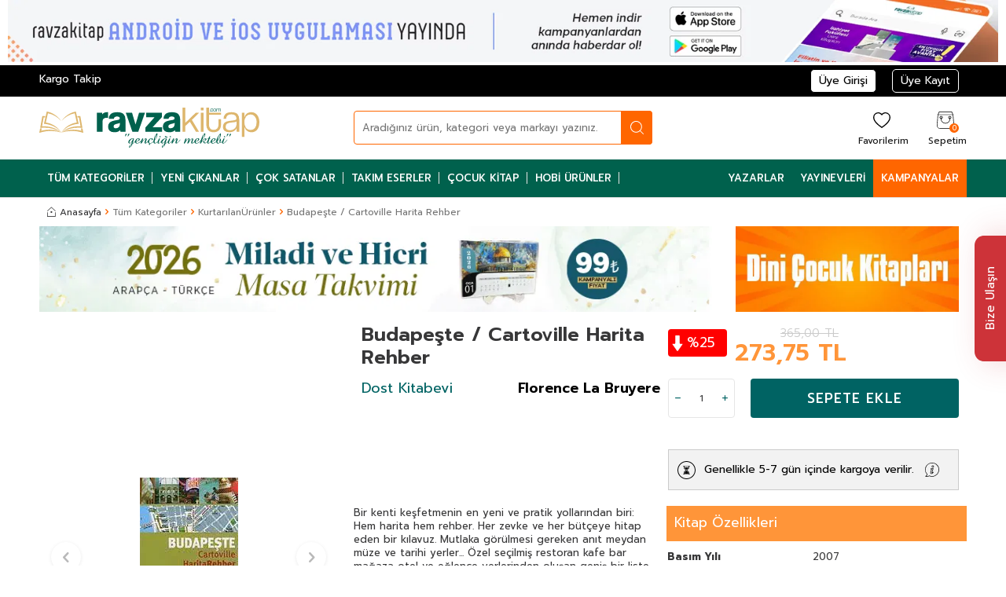

--- FILE ---
content_type: text/html; charset=UTF-8
request_url: https://cdn.ravzakitap.com/budapeste-cartoville-harita-rehber
body_size: 52546
content:
<!DOCTYPE html>
<html lang="tr-TR" >
<head>
<meta charset="utf-8" />
<title>Budapeşte / Cartoville Harita Rehber, En Uygun Fiyatlı Kaliteli İslami Dini Kitaplar - Ravzakitap.com</title>
<meta name="description" content="En Uygun Fiyatlı Budapeşte / Cartoville Harita Rehber Tüm Kredi Kartlarına 6 Aya Varan Taksit Seçeneği ile Tüm Türkiye'ye Kargo! Diğer KurtarılanÜrünler Kitapları incelemeden karar vermeyin!" />
<meta name="copyright" content="T-Soft E-Ticaret Sistemleri" />
<script>window['PRODUCT_DATA'] = [];</script>
<meta name="robots" content="index,follow" /><link rel="canonical" href="https://www.ravzakitap.com/budapeste-cartoville-harita-rehber" /><meta property="og:image" content="https://www.ravzakitap.com/budapeste-cartoville-harita-rehber-1921060-24-O.jpg"/>
                <meta property="og:image:width" content="300" />
                <meta property="og:image:height" content="300" />
                <meta property="og:type" content="product" />
                <meta property="og:title" content="Budapeşte / Cartoville Harita Rehber, En Uygun Fiyatlı Kaliteli İslami Dini Kitaplar - Ravzakitap.com" />
                <meta property="og:description" content="En Uygun Fiyatlı Budapeşte / Cartoville Harita Rehber Tüm Kredi Kartlarına 6 Aya Varan Taksit Seçeneği ile Tüm Türkiye'ye Kargo! Diğer KurtarılanÜrünler Kitapları incelemeden karar vermeyin!" />
                <meta property="product:availability" content="in stock" />
                <meta property="og:url" content="https://www.ravzakitap.com/budapeste-cartoville-harita-rehber" />
                <meta property="og:site_name" content="https://www.ravzakitap.com/" />
                <meta name="twitter:card" content="summary" />
                <meta name="twitter:title" content="Budapeşte / Cartoville Harita Rehber, En Uygun Fiyatlı Kaliteli İslami Dini Kitaplar - Ravzakitap.com" />
                <meta name="twitter:description" content="En Uygun Fiyatlı Budapeşte / Cartoville Harita Rehber Tüm Kredi Kartlarına 6 Aya Varan Taksit Seçeneği ile Tüm Türkiye'ye Kargo! Diğer KurtarılanÜrünler Kitapları incelemeden karar vermeyin!" />
                <meta name="twitter:image" content="https://www.ravzakitap.com/budapeste-cartoville-harita-rehber-1921060-24-O.jpg" /><script src="https://accounts.google.com/gsi/client" async defer></script>
<script>const GOOGLE_CLIENT_ID = "588387843425-2seoeubh4sllvlm9sb95nfur810etk2p.apps.googleusercontent.com";</script>
            <script>
                const E_EXPORT_ACTIVE = 0;
                const CART_DROPDOWN_LIST = false;
                const ENDPOINT_PREFIX = '';
                const ENDPOINT_ALLOWED_KEYS = [];
                const SETTINGS = {"KVKK_REQUIRED":0,"NEGATIVE_STOCK":"0","DYNAMIC_LOADING_SHOW_BUTTON":0,"IS_COMMENT_RATE_ACTIVE":1};
                try {
                    var PAGE_TYPE = 'product';
                    var PAGE_ID = 3;
                    var ON_PAGE_READY = [];
                    var THEME_VERSION = 'v5';
                    var THEME_FOLDER = 'v5-mango';
                    var MEMBER_INFO = {"ID":0,"CODE":"","FIRST_NAME":"","BIRTH_DATE":"","GENDER":"","LAST_NAME":"","MAIL":"","MAIL_HASH":"","PHONE":"","PHONE_HASH":"","PHONE_HASH_SHA":"","GROUP":0,"TRANSACTION_COUNT":0,"REPRESENTATIVE":"","KVKK":-1,"COUNTRY":"TR","E_COUNTRY":""};
                    var IS_VENDOR = 0;
                    var MOBILE_ACTIVE = false;
                    var CART_COUNT = '0';
                    var CART_TOTAL = '0,00';
                    var SESS_ID = 'a1a82b869f78733d6b6a0ac9e22421b8';
                    var LANGUAGE = 'tr';
                    var CURRENCY = 'TL';
                    var SEP_DEC = ',';
                    var SEP_THO = '.';
                    var DECIMAL_LENGTH = 2;  
                    var SERVICE_INFO = null;
                    var CART_CSRF_TOKEN = '24c8bde64bc1720fe2f18991ad32ca820c9b8520fa9154beb87c957f80f41e45';
                    var CSRF_TOKEN = '4dchDnOsN9QpxH45AbNijbC0v+EOM4wgB4D0VJqiV84=';
                    
                }
                catch(err) { }
            </script>
            <link rel="preload" as="font" href="/theme/v5/css/fonts/tsoft-icon.woff2?v=1" type="font/woff2" crossorigin>
<link rel="preconnect" href="https://fonts.gstatic.com" crossorigin>
<link rel="preload" as="style" href="https://fonts.googleapis.com/css?family=Prompt:300,300italic,regular,italic,500,500italic,600,600italic,700,700italic,800,800italic,900,900italic&display=swap">
<link rel="stylesheet" href="https://fonts.googleapis.com/css?family=Prompt:300,300italic,regular,italic,500,500italic,600,600italic,700,700italic,800,800italic,900,900italic&display=swap" media="print" onload="this.media='all'">
<noscript>
<link rel="stylesheet" href="https://fonts.googleapis.com/css?family=Prompt:300,300italic,regular,italic,500,500italic,600,600italic,700,700italic,800,800italic,900,900italic&display=swap">
</noscript>
<link type="text/css" rel="stylesheet" href="/srv/compressed/load/all/css/tr/3/0.css?v=1769085014&isTablet=0&isMobile=0&userType=Ziyaretci">
<link rel="shortcut icon" href="//www.ravzakitap.com/Data/EditorFiles/v4/ravza.png">
<meta name="viewport" content="width=device-width, initial-scale=1">
<script>
if (navigator.userAgent.indexOf('iPhone') > -1 || PAGE_ID == 91) {
document.querySelector("[name=viewport]").setAttribute('content', 'width=device-width, initial-scale=1, maximum-scale=1');
}
</script>
<script src="/theme/v5/js/callbacks.js?v=1769085014"></script>
<script src="/js/tsoftapps/v5/header.js?v=1769085014"></script>
<!-- Google Tag Manager -->
<script>(function(w,d,s,l,i){w[l]=w[l]||[];w[l].push({'gtm.start':
new Date().getTime(),event:'gtm.js'});var f=d.getElementsByTagName(s)[0],
j=d.createElement(s),dl=l!='dataLayer'?'&l='+l:'';j.async=true;j.src=
'https://www.googletagmanager.com/gtm.js?id='+i+dl;f.parentNode.insertBefore(j,f);
})(window,document,'script','dataLayer','GTM-52BF2XSQ');</script>
<!-- End Google Tag Manager --><meta name="google-site-verification" content="iSiWYgg750KA7rCm5yXAjcc8w-0TPJ8s0zqa1cddJMY" />
<meta name="google-site-verification" content="eKBMu-ed9lDh22huoSXxSjFOpnxhBS5YEci3nZ3qPTY" />
<meta name="facebook-domain-verification" content="bece5nu7ey02f1dcuykrb6w06jk202" />
<meta name="google-site-verification" content="QQdEJTQFc_ec3qeRuKaXBNiiWF4oSF459zuIff0XCfw" /><script>
if(typeof window.FB_EVENT_ID == 'undefined'){
window.FB_EVENT_ID = "fb_" + new Date().getTime();
}
</script><!-- T-Soft Apps - Google GTAG - Tracking Code Start -->
<script async src="https://www.googletagmanager.com/gtag/js?id=G-YFCXTB7S1Q"></script>
<script>
function gtag() {
dataLayer.push(arguments);
}
</script>
<!-- T-Soft Apps - Google GTAG - Tracking Code End --><meta name="google-site-verification" content="1h_Ci3oQ1ZjLzpCg9pUUVLoRXrAIsMtDFzm81LND0SM" />
<!-- Yandex.Metrika counter -->
<script type="text/javascript" >
(function(m,e,t,r,i,k,a){m[i]=m[i]||function(){(m[i].a=m[i].a||[]).push(arguments)};
m[i].l=1*new Date();k=e.createElement(t),a=e.getElementsByTagName(t)[0],k.async=1,k.src=r,a.parentNode.insertBefore(k,a)})
(window, document, "script", "https://cdn.jsdelivr.net/npm/yandex-metrica-watch/tag.js", "ym");
ym(96549322, "init", {
clickmap:true,
trackLinks:true,
accurateTrackBounce:true,
webvisor:true,
ecommerce:"dataLayer"
});
</script>
<noscript><div><img src="https://mc.yandex.ru/watch/96549322" style="position:absolute; left:-9999px;" alt="" /></div></noscript>
<!-- /Yandex.Metrika counter -->
<!-- T-Soft Apps - V5 - Facebook Dönüşümler API - Tracking Code Head Start -->
<script>
if(typeof window.FB_EVENT_ID == 'undefined'){
window.FB_EVENT_ID = "fb_" + new Date().getTime();
}
</script>
<!-- T-Soft Apps - V5 - Facebook Dönüşümler API - Tracking Code Head End -->
</head>
<body>
<input type="hidden" id="cookie-law" value="0"><div class="w-100 d-flex flex-wrap ">
<div class=" col-12 col-sm-12 col-md-12 col-lg-12 col-xl-12 col-xxl-12 column-136  "><div class="row">
<div id="relation|158" data-id="158" class="relArea col-12 v5-mango  folder-header tpl-user_ravza-ust "><div class="row">
<script src="https://code.jquery.com/jquery-3.6.0.min.js"></script>
<header class="container-fluid position-relative">
<div class="row">
<div class="col-12">
<a href="/ravzakitap-mobil-uygulamalar" class="d-none d-md-block"><img src="https://cdn.ravzakitap.com/Data/EditorFiles/v5n/mobiluygulama-mas.jpg"></a>
<a href="/ravzakitap-mobil-uygulamalar" class="d-block d-md-none"><img src="https://cdn.ravzakitap.com/Data/EditorFiles/v5n/mobiluygulama-mob.jpg"></a>
</div>
<div id="header-top" class="container-fluid bg-black d-none d-lg-block">
<div class="container">
<div class="row">
<div class="col-6">
<a href="/siparis-takip">Kargo Takip</a>
</div>
<!--<div class="col-6">
<marquee>2023-2024 Yeni Dönem Sezonda Sitemizde Ekstra İndirimler ve Kampanyaları Kaçırmayın.</marquee>
</div>-->
<div class="col-6 d-flex justify-content-flex-end">
<div class="col-auto">
<a href="#header-member-panel-158" data-toggle="drawer" class="text-body hm-link" id="header-account">
<span class="d-none d-lg-block">Üye Girişi</span>
</a>
</div>
<div class="col-auto">
<a href="/uye-kayit" class="text-body hm-link" id="header-account2x">
<span class="d-none d-lg-block">Üye Kayıt</span>
</a>
</div>
</div>
</div>
</div>
</div>
<div id="header-middle" class="w-100 mb-1">
<div id="header-main" class="w-100 py-md-1 bg-white">
<div class="container">
<div class="row align-items-center">
<div class="col-auto col-lg-3 d-flex">
<a href="https://www.ravzakitap.com/" id="logo" aria-label="logo">
<p><img src="https://www.ravzakitap.com/Data/EditorFiles/v5n/logo.svg" alt="logo.svg" width="100%" height="auto"></p>
</a>
</div>
<div id="header-search" class="col-8 col-lg-4 offset-lg-1 order-2 order-lg-0 mt-1 mt-lg-0">
<form action="/arama" method="get" autocomplete="off" id="search" class="w-100 position-relative">
<input id="live-search" type="search" name="q" placeholder="Aradığınız ürün, kategori veya markayı yazınız." class="form-control form-control-md"
data-search="live-search" v-model="searchVal" data-licence="0">
<button type="submit" class="btn btn-dark" id="live-search-btn"></button>
<div class="bg-white border border-round search-form-list" id="dynamic-search-158" v-if="searchVal.length > 0 && data != ''" v-cloak>
<div class="w-100 p-1 dynamic-search" v-html="data"></div>
</div>
</form>
</div>
<div id="hm-links" class="col-auto col-lg-4 ml-auto ml-lg-0">
<div class="row justify-content-flex-end">
<div class="col-auto d-block d-md-none">
<a href="#header-member-panel-158" data-toggle="drawer" class="text-body hm-link" id="header-account" aria-label="Hesabım">
<i class="ti-user"></i>
<span class="d-none d-lg-block">Hesabım</span>
</a>
</div>
<div class="col-auto">
<a href="#header-member-panel-158" data-toggle="drawer" class="text-body hm-link" id="header-favourite-btn" aria-label="Favorilerim">
<i class="ti-heart-o"></i>
<span class="d-none d-lg-block">Favorilerim</span>
</a>
</div>
<div class="col-auto position-relative">
<a href="#header-cart-panel-158" data-toggle="drawer" class="text-body hm-link" id="header-cart-btn" aria-label="Sepetim">
<i class="ti-basket text-primary"><span class="badge cart-soft-count d-none d-md-block">0</span></i>
<span class="d-none d-lg-block">Sepetim</span>
</a>
</div>
</div>
</div>
</div>
</div>
</div>
<nav id="main-menu" class="container-fluid px-0 border-bottom d-none d-lg-block">
<div class="container">
<ul class="d-flex position-relative menu menu-158">
<li id="menu2x-11158">
<a id="menu-11158" href="/kitap?sort=8" target="" class="d-flex align-items-center w-100 px-1 text-center text-uppercase menu-first-title " title="Tüm Kategoriler">
Tüm Kategoriler
</a>
<div class="w-100 p-2 menu-container fade-in">
<div class="row">
<div class="col-2">
<a id="menu-33158" href="/egitim?sort=8" target="" class="fw-semibold menu-title d-inline-flex align-items-center menu-second-title " title="Eğitim">Eğitim</a>
</div>
<div class="col-2">
<a id="menu-34158" href="/eglence-mizah?sort=8" target="" class="fw-semibold menu-title d-inline-flex align-items-center menu-second-title " title="Eğlence-Mizah">Eğlence-Mizah</a>
</div>
<div class="col-2">
<a id="menu-35158" href="/ekonomi?sort=8" target="" class="fw-semibold menu-title d-inline-flex align-items-center menu-second-title " title="Ekonomi">Ekonomi</a>
</div>
<div class="col-2">
<a id="menu-36158" href="/felsefe-dusunce?sort=8" target="" class="fw-semibold menu-title d-inline-flex align-items-center menu-second-title " title="Felsefe-Düşünce">Felsefe-Düşünce</a>
</div>
<div class="col-2">
<a id="menu-37158" href="/hobi?sort=8" target="" class="fw-semibold menu-title d-inline-flex align-items-center menu-second-title " title="Hobi">Hobi</a>
</div>
<div class="col-2">
<a id="menu-38158" href="/hukuk?sort=8" target="" class="fw-semibold menu-title d-inline-flex align-items-center menu-second-title " title="Hukuk">Hukuk</a>
</div>
<div class="col-2">
<a id="menu-39158" href="/islam?sort=8" target="" class="fw-semibold menu-title d-inline-flex align-items-center menu-second-title " title="İslam">İslam</a>
</div>
<div class="col-2">
<a id="menu-40158" href="/istanbul-kitaplari?sort=8" target="" class="fw-semibold menu-title d-inline-flex align-items-center menu-second-title " title="İstanbul Kitapları">İstanbul Kitapları</a>
</div>
<div class="col-2">
<a id="menu-41158" href="/basvuru-kitaplari?sort=8" target="" class="fw-semibold menu-title d-inline-flex align-items-center menu-second-title " title="Başvuru Kitapları">Başvuru Kitapları</a>
</div>
<div class="col-2">
<a id="menu-42158" href="/bilgisayar?sort=8" target="" class="fw-semibold menu-title d-inline-flex align-items-center menu-second-title " title="Bilgisayar">Bilgisayar</a>
</div>
<div class="col-2">
<a id="menu-43158" href="/bilim-muhendislik?sort=8" target="" class="fw-semibold menu-title d-inline-flex align-items-center menu-second-title " title="Bilim & Mühendislik">Bilim & Mühendislik</a>
</div>
<div class="col-2">
<a id="menu-44158" href="/cocuk-kitaplari?sort=8" target="" class="fw-semibold menu-title d-inline-flex align-items-center menu-second-title " title="Çocuk Kitapları">Çocuk Kitapları</a>
</div>
<div class="col-2">
<a id="menu-45158" href="/dergi?sort=8" target="" class="fw-semibold menu-title d-inline-flex align-items-center menu-second-title " title="Dergi">Dergi</a>
</div>
<div class="col-2">
<a id="menu-46158" href="/ders-kitaplari?sort=8" target="" class="fw-semibold menu-title d-inline-flex align-items-center menu-second-title " title="Ders Kitapları">Ders Kitapları</a>
</div>
<div class="col-2">
<a id="menu-47158" href="/diger?sort=8" target="" class="fw-semibold menu-title d-inline-flex align-items-center menu-second-title " title="Diğer">Diğer</a>
</div>
<div class="col-2">
<a id="menu-48158" href="/diger-dildeki-yayinlar?sort=8" target="" class="fw-semibold menu-title d-inline-flex align-items-center menu-second-title " title="Diğer Dildeki Yayınlar">Diğer Dildeki Yayınlar</a>
</div>
<div class="col-2">
<a id="menu-49158" href="/din?sort=8" target="" class="fw-semibold menu-title d-inline-flex align-items-center menu-second-title " title="Din">Din</a>
</div>
<div class="col-2">
<a id="menu-50158" href="/edebiyat?sort=8" target="" class="fw-semibold menu-title d-inline-flex align-items-center menu-second-title " title="Edebiyat">Edebiyat</a>
</div>
<div class="col-2">
<a id="menu-51158" href="/kultur?sort=8" target="" class="fw-semibold menu-title d-inline-flex align-items-center menu-second-title " title="Kültür">Kültür</a>
</div>
<div class="col-2">
<a id="menu-52158" href="/muzik?sort=8" target="" class="fw-semibold menu-title d-inline-flex align-items-center menu-second-title " title="Müzik">Müzik</a>
</div>
<div class="col-2">
<a id="menu-53158" href="/orijinal-dil?sort=8" target="" class="fw-semibold menu-title d-inline-flex align-items-center menu-second-title " title="Orijinal Dil">Orijinal Dil</a>
</div>
<div class="col-2">
<a id="menu-54158" href="/psikoloji?sort=8" target="" class="fw-semibold menu-title d-inline-flex align-items-center menu-second-title " title="Psikoloji">Psikoloji</a>
</div>
<div class="col-2">
<a id="menu-55158" href="/resim?sort=8" target="" class="fw-semibold menu-title d-inline-flex align-items-center menu-second-title " title="Resim">Resim</a>
</div>
<div class="col-2">
<a id="menu-56158" href="/saglik-tip?sort=8" target="" class="fw-semibold menu-title d-inline-flex align-items-center menu-second-title " title="Sağlık-Tıp">Sağlık-Tıp</a>
</div>
<div class="col-2">
<a id="menu-57158" href="/sanat?sort=8" target="" class="fw-semibold menu-title d-inline-flex align-items-center menu-second-title " title="Sanat">Sanat</a>
</div>
<div class="col-2">
<a id="menu-58158" href="/sinavlar?sort=8" target="" class="fw-semibold menu-title d-inline-flex align-items-center menu-second-title " title="Sınavlar">Sınavlar</a>
</div>
<div class="col-2">
<a id="menu-59158" href="/sinema-tiyatro?sort=8" target="" class="fw-semibold menu-title d-inline-flex align-items-center menu-second-title " title="Sinema-Tiyatro">Sinema-Tiyatro</a>
</div>
<div class="col-2">
<a id="menu-60158" href="/siyaset?sort=8" target="" class="fw-semibold menu-title d-inline-flex align-items-center menu-second-title " title="Siyaset">Siyaset</a>
</div>
<div class="col-2">
<a id="menu-61158" href="/sosyoloji?sort=8" target="" class="fw-semibold menu-title d-inline-flex align-items-center menu-second-title " title="Sosyoloji">Sosyoloji</a>
</div>
<div class="col-2">
<a id="menu-62158" href="/spor?sort=8" target="" class="fw-semibold menu-title d-inline-flex align-items-center menu-second-title " title="Spor">Spor</a>
</div>
<div class="col-2">
<a id="menu-63158" href="/sehir-kitaplari?sort=8" target="" class="fw-semibold menu-title d-inline-flex align-items-center menu-second-title " title="Şehir Kitapları">Şehir Kitapları</a>
</div>
<div class="col-2">
<a id="menu-64158" href="/tarih?sort=8" target="" class="fw-semibold menu-title d-inline-flex align-items-center menu-second-title " title="Tarih">Tarih</a>
</div>
<div class="col-2">
<a id="menu-65158" href="/turizm-gezi?sort=8" target="" class="fw-semibold menu-title d-inline-flex align-items-center menu-second-title " title="Turizm-Gezi">Turizm-Gezi</a>
</div>
</div>
</div>
<div class="menu-overlay bg-transparent position-fixed inset"></div>
</li>
<li id="menu2x-6158">
<a id="menu-6158" href="/yeni-urunler?sort=3" target="" class="d-flex align-items-center w-100 px-1 text-center text-uppercase menu-first-title " title="Yeni Çıkanlar">
Yeni Çıkanlar
</a>
</li>
<li id="menu2x-3158">
<a id="menu-3158" href="/arama?q=çok+satanlar?sort=8" target="" class="d-flex align-items-center w-100 px-1 text-center text-uppercase menu-first-title " title="Çok Satanlar">
Çok Satanlar
</a>
</li>
<li id="menu2x-5158">
<a id="menu-5158" href="https://www.ravzakitap.com/takim-esereser-takim?sort=8" target="" class="d-flex align-items-center w-100 px-1 text-center text-uppercase menu-first-title " title="Takım Eserler">
Takım Eserler
</a>
</li>
<li id="menu2x-66158">
<a id="menu-66158" href="https://www.ravzakitap.com/cocukkitap?sort=8" target="" class="d-flex align-items-center w-100 px-1 text-center text-uppercase menu-first-title " title="Çocuk Kitap">
Çocuk Kitap
</a>
</li>
<li id="menu2x-67158">
<a id="menu-67158" href="https://www.ravzakitap.com/hobi-urunler?sort=8" target="" class="d-flex align-items-center w-100 px-1 text-center text-uppercase menu-first-title " title="Hobi Ürünler">
Hobi Ürünler
</a>
</li>
<li id="menu2x-8158">
<a id="menu-8158" href="/yazarlarimiz?sort=8?sort=8" target="" class="d-flex align-items-center w-100 px-1 text-center text-uppercase menu-first-title " title="Yazarlar">
Yazarlar
</a>
</li>
<li id="menu2x-7158">
<a id="menu-7158" href="/yayinevleri?sort=8?sort=8" target="" class="d-flex align-items-center w-100 px-1 text-center text-uppercase menu-first-title " title="Yayınevleri">
Yayınevleri
</a>
</li>
<li id="menu2x-9158">
<a id="menu-9158" href="/kampanyalar?sort=8?sort=8" target="" class="d-flex align-items-center w-100 px-1 text-center text-uppercase menu-first-title " title="Kampanyalar">
Kampanyalar
</a>
</li>
</ul>
</div>
</nav>
</div>
</div>
</header>
<div data-rel="mobile-menu-158" class="drawer-overlay"></div>
<div id="mobile-menu-158" class="drawer-wrapper" data-display="overlay" data-position="left">
<div class="drawer-header">
<div class="drawer-title">
<span class="text-white">Menü</span>
</div>
<div class="drawer-close" id="mobile-menu-close">
<i class="ti-close text-white"></i>
</div>
</div>
<nav class="w-100 px-2 mb-2">
<ul class="w-100 clearfix">
<li class="w-100 border-bottom">
<div id="mobile-menu-11" class="d-flex align-items-center fw-bold text-uppercase menu-item " data-toggle="accordion">
Tüm Kategoriler
<span class="ml-auto">
<i class="ti-plus text-primary"></i>
<i class="ti-minus"></i>
</span>
</div>
<div class="border-top accordion-body">
<ul class="clearfix w-100 px-1">
<li class="w-100 border-bottom">
<a id="mobile-menu-33" href="/egitim" target="" class="d-flex align-items-center fw-bold text-uppercase sub-menu-item " title="Eğitim">
Eğitim
</a>
</li>
<li class="w-100 border-bottom">
<a id="mobile-menu-34" href="/eglence-mizah" target="" class="d-flex align-items-center fw-bold text-uppercase sub-menu-item " title="Eğlence-Mizah">
Eğlence-Mizah
</a>
</li>
<li class="w-100 border-bottom">
<a id="mobile-menu-35" href="/ekonomi" target="" class="d-flex align-items-center fw-bold text-uppercase sub-menu-item " title="Ekonomi">
Ekonomi
</a>
</li>
<li class="w-100 border-bottom">
<a id="mobile-menu-36" href="/felsefe-dusunce" target="" class="d-flex align-items-center fw-bold text-uppercase sub-menu-item " title="Felsefe-Düşünce">
Felsefe-Düşünce
</a>
</li>
<li class="w-100 border-bottom">
<a id="mobile-menu-37" href="/hobi" target="" class="d-flex align-items-center fw-bold text-uppercase sub-menu-item " title="Hobi">
Hobi
</a>
</li>
<li class="w-100 border-bottom">
<a id="mobile-menu-38" href="/hukuk" target="" class="d-flex align-items-center fw-bold text-uppercase sub-menu-item " title="Hukuk">
Hukuk
</a>
</li>
<li class="w-100 border-bottom">
<a id="mobile-menu-39" href="/islam" target="" class="d-flex align-items-center fw-bold text-uppercase sub-menu-item " title="İslam">
İslam
</a>
</li>
<li class="w-100 border-bottom">
<a id="mobile-menu-40" href="/istanbul-kitaplari" target="" class="d-flex align-items-center fw-bold text-uppercase sub-menu-item " title="İstanbul Kitapları">
İstanbul Kitapları
</a>
</li>
<li class="w-100 border-bottom">
<a id="mobile-menu-41" href="/basvuru-kitaplari" target="" class="d-flex align-items-center fw-bold text-uppercase sub-menu-item " title="Başvuru Kitapları">
Başvuru Kitapları
</a>
</li>
<li class="w-100 border-bottom">
<a id="mobile-menu-42" href="/bilgisayar" target="" class="d-flex align-items-center fw-bold text-uppercase sub-menu-item " title="Bilgisayar">
Bilgisayar
</a>
</li>
<li class="w-100 border-bottom">
<a id="mobile-menu-43" href="/bilim-muhendislik" target="" class="d-flex align-items-center fw-bold text-uppercase sub-menu-item " title="Bilim & Mühendislik">
Bilim & Mühendislik
</a>
</li>
<li class="w-100 border-bottom">
<a id="mobile-menu-44" href="/cocuk-kitaplari" target="" class="d-flex align-items-center fw-bold text-uppercase sub-menu-item " title="Çocuk Kitapları">
Çocuk Kitapları
</a>
</li>
<li class="w-100 border-bottom">
<a id="mobile-menu-45" href="/dergi" target="" class="d-flex align-items-center fw-bold text-uppercase sub-menu-item " title="Dergi">
Dergi
</a>
</li>
<li class="w-100 border-bottom">
<a id="mobile-menu-46" href="/ders-kitaplari" target="" class="d-flex align-items-center fw-bold text-uppercase sub-menu-item " title="Ders Kitapları">
Ders Kitapları
</a>
</li>
<li class="w-100 border-bottom">
<a id="mobile-menu-47" href="/diger" target="" class="d-flex align-items-center fw-bold text-uppercase sub-menu-item " title="Diğer">
Diğer
</a>
</li>
<li class="w-100 border-bottom">
<a id="mobile-menu-48" href="/diger-dildeki-yayinlar" target="" class="d-flex align-items-center fw-bold text-uppercase sub-menu-item " title="Diğer Dildeki Yayınlar">
Diğer Dildeki Yayınlar
</a>
</li>
<li class="w-100 border-bottom">
<a id="mobile-menu-49" href="/din" target="" class="d-flex align-items-center fw-bold text-uppercase sub-menu-item " title="Din">
Din
</a>
</li>
<li class="w-100 border-bottom">
<a id="mobile-menu-50" href="/edebiyat" target="" class="d-flex align-items-center fw-bold text-uppercase sub-menu-item " title="Edebiyat">
Edebiyat
</a>
</li>
<li class="w-100 border-bottom">
<a id="mobile-menu-51" href="/kultur" target="" class="d-flex align-items-center fw-bold text-uppercase sub-menu-item " title="Kültür">
Kültür
</a>
</li>
<li class="w-100 border-bottom">
<a id="mobile-menu-52" href="/muzik" target="" class="d-flex align-items-center fw-bold text-uppercase sub-menu-item " title="Müzik">
Müzik
</a>
</li>
<li class="w-100 border-bottom">
<a id="mobile-menu-53" href="/orijinal-dil" target="" class="d-flex align-items-center fw-bold text-uppercase sub-menu-item " title="Orijinal Dil">
Orijinal Dil
</a>
</li>
<li class="w-100 border-bottom">
<a id="mobile-menu-54" href="/psikoloji" target="" class="d-flex align-items-center fw-bold text-uppercase sub-menu-item " title="Psikoloji">
Psikoloji
</a>
</li>
<li class="w-100 border-bottom">
<a id="mobile-menu-55" href="/resim" target="" class="d-flex align-items-center fw-bold text-uppercase sub-menu-item " title="Resim">
Resim
</a>
</li>
<li class="w-100 border-bottom">
<a id="mobile-menu-56" href="/saglik-tip" target="" class="d-flex align-items-center fw-bold text-uppercase sub-menu-item " title="Sağlık-Tıp">
Sağlık-Tıp
</a>
</li>
<li class="w-100 border-bottom">
<a id="mobile-menu-57" href="/sanat" target="" class="d-flex align-items-center fw-bold text-uppercase sub-menu-item " title="Sanat">
Sanat
</a>
</li>
<li class="w-100 border-bottom">
<a id="mobile-menu-58" href="/sinavlar" target="" class="d-flex align-items-center fw-bold text-uppercase sub-menu-item " title="Sınavlar">
Sınavlar
</a>
</li>
<li class="w-100 border-bottom">
<a id="mobile-menu-59" href="/sinema-tiyatro" target="" class="d-flex align-items-center fw-bold text-uppercase sub-menu-item " title="Sinema-Tiyatro">
Sinema-Tiyatro
</a>
</li>
<li class="w-100 border-bottom">
<a id="mobile-menu-60" href="/siyaset" target="" class="d-flex align-items-center fw-bold text-uppercase sub-menu-item " title="Siyaset">
Siyaset
</a>
</li>
<li class="w-100 border-bottom">
<a id="mobile-menu-61" href="/sosyoloji" target="" class="d-flex align-items-center fw-bold text-uppercase sub-menu-item " title="Sosyoloji">
Sosyoloji
</a>
</li>
<li class="w-100 border-bottom">
<a id="mobile-menu-62" href="/spor" target="" class="d-flex align-items-center fw-bold text-uppercase sub-menu-item " title="Spor">
Spor
</a>
</li>
<li class="w-100 border-bottom">
<a id="mobile-menu-63" href="/sehir-kitaplari" target="" class="d-flex align-items-center fw-bold text-uppercase sub-menu-item " title="Şehir Kitapları">
Şehir Kitapları
</a>
</li>
<li class="w-100 border-bottom">
<a id="mobile-menu-64" href="/tarih" target="" class="d-flex align-items-center fw-bold text-uppercase sub-menu-item " title="Tarih">
Tarih
</a>
</li>
<li class="w-100 border-bottom">
<a id="mobile-menu-65" href="/turizm-gezi" target="" class="d-flex align-items-center fw-bold text-uppercase sub-menu-item " title="Turizm-Gezi">
Turizm-Gezi
</a>
</li>
<li class="w-100">
<a id="mobile-all-menu-11" href="/kitap" class="d-flex align-items-center fw-bold text-uppercase text-primary sub-menu-item" title="Tümünü Gör">Tümünü Gör</a>
</li>
</ul>
</div>
</li>
<li class="w-100 border-bottom">
<a id="mobile-menu-6" href="/yeni-urunler?sort=3" target="" class="d-flex align-items-center fw-bold text-uppercase menu-item " title="Yeni Çıkanlar">
Yeni Çıkanlar
</a>
</li>
<li class="w-100 border-bottom">
<a id="mobile-menu-3" href="/arama?q=çok+satanlar" target="" class="d-flex align-items-center fw-bold text-uppercase menu-item " title="Çok Satanlar">
Çok Satanlar
</a>
</li>
<li class="w-100 border-bottom">
<a id="mobile-menu-5" href="https://www.ravzakitap.com/takim-esereser-takim" target="" class="d-flex align-items-center fw-bold text-uppercase menu-item " title="Takım Eserler">
Takım Eserler
</a>
</li>
<li class="w-100 border-bottom">
<a id="mobile-menu-66" href="https://www.ravzakitap.com/cocukkitap" target="" class="d-flex align-items-center fw-bold text-uppercase menu-item " title="Çocuk Kitap">
Çocuk Kitap
</a>
</li>
<li class="w-100 border-bottom">
<a id="mobile-menu-67" href="https://www.ravzakitap.com/hobi-urunler" target="" class="d-flex align-items-center fw-bold text-uppercase menu-item " title="Hobi Ürünler">
Hobi Ürünler
</a>
</li>
<li class="w-100 border-bottom">
<a id="mobile-menu-8" href="/yazarlarimiz?sort=8" target="" class="d-flex align-items-center fw-bold text-uppercase menu-item " title="Yazarlar">
Yazarlar
</a>
</li>
<li class="w-100 border-bottom">
<a id="mobile-menu-7" href="/yayinevleri?sort=8" target="" class="d-flex align-items-center fw-bold text-uppercase menu-item " title="Yayınevleri">
Yayınevleri
</a>
</li>
<li class="w-100 border-bottom">
<a id="mobile-menu-9" href="/kampanyalar?sort=8" target="" class="d-flex align-items-center fw-bold text-uppercase menu-item " title="Kampanyalar">
Kampanyalar
</a>
</li>
</ul>
</nav>
<nav class="w-100 nav bg-light">
<ul class="w-100 clearfix">
</ul>
</nav>
<script>
function kapatmobB345() {
$("#kapatmobB345").removeClass("show");
$(".menu-item").removeClass("active");
}
</script>
<nav class="w-100 nav px-2 mb-2">
<a class="col-12 d-flex align-items-center fw-bold text-uppercase menu-item" data-toggle="accordion">Banka Hesapları
<span class="ml-auto">
<i class="ti-plus text-white"></i>
<i class="ti-minus"></i>
</span>
</a>
<div class="w-100 accordion-body" id="kapatmobB345">
<ul>
<li class="w-100"><p class="col-12 bnk">KUVEYTTÜRK</p></li>
<li class="w-100"><p class="col-12">Hesap Sahibi: Yörünge Basım Yayım Reklamcılık Ltd. Şti.</p></li>
<li class="w-100"><p class="col-12">Şube: Laleli (33)</p></li>
<li class="w-100"><p class="col-12">Hesap No:&nbsp;96833317-4</p></li>
<li class="w-100"><p class="col-12">IBAN:&nbsp;TR90 0020 5000 0968 333 17000 04</p></li>
</ul>
</div>
</nav>
<div class="w-100 p-1">
<a class="col-12 d-flex align-items-center fw-bold text-uppercase menu-item" href="/siparis-takip">Kargo Takip</a>
</div>
</div>
<div data-rel="header-member-panel-158" class="drawer-overlay"></div>
<div id="header-member-panel-158" class="drawer-wrapper" data-display="overlay" data-position="right">
<div class="drawer-header">
<div class="drawer-title">
<i class="ti-user"></i>
<span>Hesabım</span>
</div>
<div class="drawer-close" id="header-header-panel-close">
<i class="ti-close"></i>
</div>
</div>
<div class="drawer-body">
<form action="#" method="POST" class="w-100" data-toggle="login-form" data-prefix="header-" data-callback="headerMemberLoginFn" novalidate>
<ul id="header-login-type" class="list-style-none tab-nav d-flex gap-1 mb-2 border-bottom">
<li class="d-flex active" data-type="email">
<a id="header-login-type-email" href="#header-login" data-toggle="tab" class="fw-bold text-uppercase pb-1 border-bottom border-3">Üye Girişi</a>
</li>
</ul>
<div class="w-100 tab-content mb-1">
<div id="header-login" class="w-100 tab-pane active">
<label for="header-email">Kullanıcı Adı/E-Posta</label>
<div class="w-100 popover-wrapper position-relative">
<input type="email" id="header-email" class="form-control form-control-md" placeholder="E-posta adresinizi giriniz">
</div>
</div>
</div>
<div class="w-100 mb-2">
<label for="header-password">Şifre</label>
<div class="w-100 input-group">
<input type="password" id="header-password" class="form-control form-control-md" placeholder="Şifrenizi giriniz">
<div class="input-group-append no-animate">
<i class="ti-eye-off text-gray" id="toggleVisiblePassword158"></i>
</div>
</div>
</div>
<div class="w-100 d-flex flex-wrap justify-content-between">
<input type="checkbox" id="header-remember" name="header-remember" class="form-control">
<label id="header-remember-btn-158" for="header-remember" class="mb-1 d-flex align-items-center">
<span class="input-checkbox">
<i class="ti-check"></i>
</span>
Beni Hatırla
</label>
<a id="forgot-password-158" href="/uye-sifre-hatirlat" class="text-body mb-1">Şifremi Unuttum</a>
</div>
<button id="login-btn-158" type="submit" class="w-100 btn btn-primary text-uppercase mb-1">Giriş Yap</button>
<a id="register-btn-158" href="/uye-kayit" class="w-100 btn btn-dark text-uppercase mb-1">Kayıt Ol</a>
<div class="d-flex flex-wrap gap-1">
<div class="col p-0">
<a id="fb-login-btn-158" href="/srv/service/social/facebook/login" class="text-nowrap fb-login-btn" aria-label="Facebook">
<i class="ti-facebook"></i> ile bağlan
</a>
</div>
<div class="col p-0">
<a id="google-login-btn-158" href="javascript:void(0)" data-toggle="signin-google" class="text-nowrap google-login-btn" aria-label="Google">
<i class="ti-google"></i> ile bağlan
</a>
</div>
</div>
</form>
</div>
</div>
<div data-rel="header-cart-panel-158" class="drawer-overlay"></div>
<div id="header-cart-panel-158" class="drawer-wrapper" data-display="overlay" data-position="right" data-callback="headercart-cb-158">
<div class="drawer-header">
<div class="drawer-title">
<i class="ti-basket-outline"></i>
<span>Sepetim</span>
</div>
<div class="drawer-close" id="header-cart-panel-close">
<i class="ti-close"></i>
</div>
</div>
<div class="drawer-body"></div>
</div>
<div class="bg-primary text-white text-center border border-white scroll-to-up" id="scroll-to-up-158">
<i class="ti-arrow-up"></i>
</div>
<!---->
<div class="w-100 bg-white position-fixed d-lg-none" id="header-mobile-sticky">
<div class="col-12">
<div class="row">
<div class="col">
<a href="#mobile-menu-158" data-toggle="drawer" class="d-flex align-items-center justify-content-center text-body">
<span class="hm-sticky-btn text-center">
<i class="ti-menu text-black"></i>
<span class="text-body d-block">Menü</span>
</span>
</a>
</div>
<div class="col">
<a href="/uye-alisveris-listesi" class="d-flex align-items-center justify-content-center text-body">
<span class="hm-sticky-btn text-center">
<i class="ti-heart-o"><span class="tsoft-favourite-count customer-favorites-count badge">0</span></i>
<span class="text-body d-block">Favorilerim</span>
</span>
</a>
</div>
<div class="col position-relative">
<a href="#live-search" class="mobile-search-btn bg-primary text-white d-flex align-items-center justify-content-center">
<i class="ti-search"></i>
</a>
</div>
<div class="col">
<a href="#header-member-panel-158" data-toggle="drawer" class="d-flex align-items-center justify-content-center text-body">
<span class="hm-sticky-btn text-center">
<i class="ti-user"></i>
<span class="text-body d-block">Hesabım</span>
</span>
</a>
</div>
<div class="col">
<a href="#header-cart-panel-158" data-toggle="drawer" class="d-flex align-items-center justify-content-center text-body">
<span class="hm-sticky-btn text-center">
<i class="ti-basket-outline text-primary"><span class="badge cart-soft-count">0</span></i>
<span class="text-body d-block">Sepetim</span>
</span>
</a>
</div>
</div>
</div>
</div>
<div class="col-12 col-lg-2 mt-1 mt-lg-0 order-1 order-lg-0 search3x d-block d-md-none" id="header-search">
<form action="/arama" method="get" autocomplete="off" id="search" class="w-100 position-relative">
<div class="w-100 position-relative">
<input id="live-search" type="search" name="q" placeholder="Aradığınız ürün, kategori veya markayı yazınız." class="form-control mt-1 form-control-md"
data-search="live-search" v-model="searchVal" data-licence="0">
<button type="submit" class="btn" id="live-search-btn"></button>
</div>
<div class="bg-white border border-round search-form-list" id="dynamic-search-158" v-if="searchVal.length > 0 && data != ''" v-cloak>
<div class="w-100 p-1 dynamic-search" v-html="data"></div>
</div>
</form>
</div>
<div class="ziyaretformm" id="ziyaretformO">Bize Ulaşın</div>
<div data-rel="ravza-popup" class="drawer-overlay2x"></div>
<div id="ravza-popup" data-display="overlay">
<span id="close-popup">×</span>
<div class="col-12 popupbg">
<span class="col-12">
<b>Dikkat!</b>
<p>Teslimat bölgelerinde kargonuzu kendiniz gidip almalısınız. Sitenin altında teslimat noktaları mevcuttur.</p>
</span>
</div>
</div>
<script src="https://code.jquery.com/jquery-3.6.4.min.js"></script>
<script>
$(document).ready(function () {
$('#ziyaretformO').click(function(){
$('#ziyaretformx').addClass('active');
$('.drawer-overlay2x').addClass('active');
});
$('.drawer-closex').click(function(){
$('#ziyaretformx').removeClass('active');
$('.drawer-overlay2x').removeClass('active');
});
$('.drawer-overlay2x').click(function(){
$('#ziyaretformx').removeClass('active');
$('.drawer-overlay2x').removeClass('active');
});
});
</script>
<script>
$(document).ready(function () {
// order-cargo-item-9 veya order-cargo-item-10'a tıklandığında
$(document).on('click', '#order-cargo-item-9, #order-cargo-item-10', function () {
$('#ravza-popup').addClass('d-flex'); // ravza-popup'a d-flex ekle
$('.drawer-overlay2x').addClass('active'); // drawer-overlay2x'e active ekle
});
// close-popup butonuna tıklandığında
$('#close-popup').on('click', function () {
$('#ravza-popup').removeClass('d-flex'); // ravza-popup'tan d-flex kaldır
$('.drawer-overlay2x').removeClass('active'); // drawer-overlay2x'ten active kaldır
});
// drawer-overlay2x'e tıklandığında
$('.drawer-overlay2x').on('click', function () {
$('#ravza-popup').removeClass('d-flex'); // ravza-popup'tan d-flex kaldır
$('.drawer-overlay2x').removeClass('active'); // drawer-overlay2x'ten active kaldır
});
});
</script>
</div></div><div id="relation|308" data-id="308" class="relArea col-12 v5-mango  folder-html-block tpl-user_MobilBar "><div class="row"><script>
document.getElementById("header-mobile-sticky").style.display = "none";
</script>
</div></div><div id="relation|159" data-id="159" class="relArea col-12 v5-mango  folder-breadcrumb tpl-user_navigasyon "><div class="row"><div class="container Yol">
<nav class="col-12 mb-1 breadcrumb">
<ul class="clearfix list-type-none d-flex flex-wrap align-items-center">
<li class="d-inline-flex align-items-center">
<a href="https://www.ravzakitap.com/" class="breadcrumb-item d-flex align-items-center text-body">
<i class="ti-homepage"></i>
Anasayfa
</a>
</li>
<li class="d-inline-flex align-items-center">
<i class="ti-arrow-right text-primary"></i>
<a href="https://www.ravzakitap.com/tum-kategoriler" class="breadcrumb-item text-gray" title="Tüm Kategoriler">Tüm Kategoriler</a>
</li>
<li class="d-inline-flex align-items-center">
<i class="ti-arrow-right text-primary"></i>
<a href="https://www.ravzakitap.com/kurtarilanurunler" class="breadcrumb-item text-gray" title="KurtarılanÜrünler">KurtarılanÜrünler</a>
</li>
<li class="d-inline-flex align-items-center">
<i class="ti-arrow-right text-primary"></i>
<span class="breadcrumb-item breadcrumb-item2x text-gray">Budapeşte / Cartoville Harita Rehber</span>
</li>
</ul>
</nav>
</div>
<script type="application/ld+json">
{"@context":"https:\/\/schema.org","@type":"BreadcrumbList","itemListElement":[{"@type":"ListItem","position":1,"name":"Anasayfa","item":"https:\/\/www.ravzakitap.com\/"},{"@type":"ListItem","position":2,"name":"Tüm Kategoriler","item":"https:\/\/www.ravzakitap.com\/tum-kategoriler"},{"@type":"ListItem","position":3,"name":"KurtarılanÜrünler","item":"https:\/\/www.ravzakitap.com\/kurtarilanurunler"},{"@type":"ListItem","position":4,"name":"Budapeşte \/ Cartoville Harita Rehber"}]}
</script>
</div></div><div id="relation|415" data-id="415" class="relArea col-12 v5-mango  folder-email-form tpl-user_bize-ulasin "><div class="row"><div class="drawer-overlay2x"></div>
<div class="col-12 col-md-4 py-3 px-2 mb-2" id="ziyaretformx">
<div class="drawer-headerx">
<div class="w-100">
<span class="w-100 drawer-titlex">Okuyucu hizmetleri - Bizimle iletişime geçin</span>
<span class="w-100 d-flex flex-direction-column drawer-textx">
<b class="col-12 px-0">Bir mesaj gönder</b>
<p class="col-12 px-0">Siparişiniz ile ilgili bir açıklama yazmak isterseniz, lütfen aşağıdaki alanı kullanın:</p>
</span>
</div>
<div class="drawer-closex" id="header-header-panel-close">
<i class="ti-close"></i>
</div>
</div>
<form id="email-form-415" class="w-100" action="/Diger/Form.php" method="POST" novalidate autocomplete="off">
<input type="hidden" name="block_id" value="415">
<div class="row">
<div class="col-12 mb-1">
<div class="w-100 popover-wrapper">
<input type="email" name="email" id="email-415" class="form-control form-control-md" placeholder="Email" data-toggle="placeholder" data-validate="required,email">
</div>
</div>
<div class="col-12 mb-1">
<div class="w-100 popover-wrapper">
<select name="konu" class="form-control form-control-md" data-placeholder="Bir konu başlığı seçiniz" data-toggle="placeholder" data-validate="required,konu">
<option value="">Bir konu başlığı seçiniz</option>
<option value="İade">İade</option>
<option value="Dijital Yayınlar">Dijital Yayınlar</option>
<option value="Hesabım">Hesabım</option>
<option value="Kargo">Kargo</option>
<option value="Kitap Bilgilendirme">Kitap Bilgilendirme</option>
<option value="Kitap Satış">Kitap Satış</option>
<option value="Kitap Sorgulama">Kitap Sorgulama</option>
<option value="Sistemde Karşılaşılan Sorunlar">Sistemde Karşılaşılan Sorunlar</option>
</select>
</div>
</div>
<div class="col-12 mb-1">
<div class="w-100 popover-wrapper">
<input type="file" name="file" id="file-415" class="form-control form-control-md" data-toggle="input-file" data-validate="required,file">
<label for="file-415" id="label-file-415" class="form-control form-control-md d-flex align-items-center justify-content-between">
<span>Dosya Seçiniz</span>
<i class="ti-picture text-primary"></i>
</label>
</div>
</div>
<div class="col-12 mb-1">
<div class="w-100 popover-wrapper">
<textarea name="mesaj" id="field-415" class="form-control form-control-md" placeholder="Mesaj" data-toggle="placeholder"></textarea>
</div>
</div>
<div class="col-12 mb-1">
<div class="w-100 input-group popover-wrapper">
<div class="input-group-prepend">
<img src="/SecCode.php" id="captcha-415" alt="Sec Code"/>
</div>
<input type="text" name="seccode" id="seccode-415" class="form-control form-control-md" placeholder="Güvenlik Kodu" data-validate="required,seccode">
<div id="reload-captcha-415" class="input-group-append">
<i class="ti-cw text-primary"></i>
</div>
</div>
</div>
<div class="col-12">
<button type="submit" class="w-100 btn btn-primary">GÖNDER</button>
</div>
</div>
</form>
</div></div></div>
</div></div>
</div>
<div class="w-100 d-flex flex-wrap ">
<div class=" col-12 col-sm-12 col-md-12 col-lg-12 col-xl-12 col-xxl-12 column-243  "><div class="row">
<div id="relation|306" data-id="306" class="relArea col-12 v5-mango  folder-html-block tpl-user_detaybanner1 "><div class="row"><div class="container detaybanner mb-1">
<div class="row">
<div class="col-12 col-md-9">
<a href="https://www.ravzakitap.com/2026-hicri-miladi-takvimi" id="myLink"><img id="myImage" src="https://cdn.ravzakitap.com/Data/EditorFiles/v5/takvim-mas.jpg" width="100%" height="auto" class="d-none d-md-block"></a>
<a href="https://www.ravzakitap.com/2026-hicri-miladi-takvimi"><img src="https://cdn.ravzakitap.com/Data/EditorFiles/v5/takvim-mob.jpg" width="100%" height="auto" class="d-block d-md-none"></a>
</div>
<div class="swiper-container col-12 col-md-3 d-none d-md-block" id="randombanner">
<div class="col-12 tooltipWrapper">
<div class="swiper-container" id="slider-block-306">
<div class="swiper-wrapper swiper-wrapper2x notClear">
<div class="swiper-slide"><a href="https://www.ravzakitap.com/cocukkitap?sort=8"><img src="https://cdn.ravzakitap.com/Data/EditorFiles/banner-2025/dini.jpg" id="myImage2"></a></div>
<div class="swiper-slide"><a href="https://play.google.com/store/search?q=sallabi&c=books" target="_blank"><img src="https://cdn.ravzakitap.com/Data/EditorFiles/banner-2025/play.jpg" id="myImage2"></a></div>
</div>
</div>
</div>
</div>
</div></div></div><div id="relation|368" data-id="368" class="relArea col-12 v5-mango  folder-html-block tpl-default "><div class="row"><div class="col-12">
</div>
</div></div>
</div></div>
</div>
<div class="w-100 d-flex flex-wrap "><div class="container"><div class="row">
<div class=" col-12 col-sm-12 col-md-12 col-lg-12 col-xl-12 col-xxl-12 column-137  "><div class="row">
<div id="relation|160" data-id="160" class="relArea col-12 v5-mango  folder-product-detail tpl-user_ravza-detay "><div class="row">
<div id="product-detail" class="col-12 mb-2">
<div class="row">
<div id="ajtDetay" class="col-12 d-none d-md-flex align-items-center">
<div class="container d-flex align-items-center">
<div id="product-title" class="col-5 fs-4 mb-0 fw-semibold">Budapeşte / Cartoville Harita Rehber</div>
<div class="col-4 d-flex align-items-center">
<div class="col-2 text-white border-round discounted-badge ">
%<span class="product-discount">25</span>&nbsp;
</div>
<div class="col-10 price-wrapper d-flex align-items-flex-end">
<div class="pr-1 text-delete text-gray fw-light product-discounted-price " data-old="365">
<span class="product-price-not-discounted">365,00</span> TL
</div>
<div class="product-current-price" data-old="">
<span class="product-price">273,75</span> TL
</div>
</div>
</div>
<div class="col-3">
<button id="addToCartBtn" class="w-100 btn px-0 text-uppercase" onclick="addToCart(245916, document.getElementById('subPro245916160').value, document.getElementById('ProductCount245916160').value)">
Sepete Ekle
</button>
</div>
</div>
</div>
<div id="product-left" class="col-12 col-md-4">
<div class="col-12 col-md-6 d-block d-md-none">
<h1 id="product-title" class="fs-3 fw-semibold">Budapeşte / Cartoville Harita Rehber</h1>
<div class="row align-items-center">
</div>
<div class="w-100 d-flex gap-1 brndx">
<div class="col-auto d-flex align-items-center model-info p-0">
<a href="/florence-la-bruyere" id="model-title" title="Florence La Bruyere" class="d-block">
<strong>Yazar: </strong><span>Florence La Bruyere</span>
</a>
</div>
<div class="col-auto d-flex align-items-flex-end brand-info">
<a href="/dost-kitabevi" id="brand-title" title="Dost Kitabevi" class="d-block"><strong>Yayınevi: </strong>Dost Kitabevi</a>
</div>
</div>
</div>
<div class="w-100 h-100 position-relative product-images">
<div class="w-100 position-relative mb-1 product-images-slider">
<div class="swiper-container">
<div class="swiper-wrapper product-images-gallery">
<a id="gallery-01" class="swiper-slide product-images-item" data-id="0" href="https://www.ravzakitap.com/budapeste-cartoville-harita-rehber-1921060-24-B.jpg">
<div class="image-wrapper">
<div class="image-inner">
<figure class="image-zoom">
<img src="https://cdn.ravzakitap.com/budapeste-cartoville-harita-rehber-1921060-24-O.jpg" alt="Budapeşte / Cartoville Harita Rehber - 1" data-toggle="zoom-image" data-target="#product-right" data-width="450" data-height="450" data-image="https://www.ravzakitap.com/budapeste-cartoville-harita-rehber-1921060-24-B.jpg">
</figure>
</div>
</div>
</a>
</div>
</div>
<div id="swiper-pagination-160" class="swiper-pagination bottom"></div>
<div id="swiper-prev-160" class="swiper-button-prev"><i class="ti-arrow-left"></i></div>
<div id="swiper-next-160" class="swiper-button-next"><i class="ti-arrow-right"></i></div>
</div>
</div>
</div>
<div id="product-right" class="col-12 col-md-8 d-flex flex-direction-row flex-wrap">
<div class="col-12 col-md-6 d-none d-md-block">
<h1 id="product-title" class="fs-3 fw-semibold">Budapeşte / Cartoville Harita Rehber</h1>
<div class="row justify-content-between">
<div class="col-auto d-flex align-items-flex-end brand-info mb-1">
<a href="/dost-kitabevi" id="brand-title" title="Dost Kitabevi" class="d-block fw-bold">Dost Kitabevi</a>
</div>
<div class="col-12 col-sm-auto d-flex align-items-center model-info p-0 mb-1">
<a href="/florence-la-bruyere" id="model-title" title="Florence La Bruyere" class="d-block">
<span>Florence La Bruyere</span>
</a>
</div>
</div>
<!--<div class="col-auto test">7</div>-->
</div>
<div class="col-12 col-md-6">
<div class="col-12 d-none d-md-block">
<div class="row align-items-center justify-content-end">
<div class="text-white border-round discounted-badge ">
%<span class="product-discount">25</span>&nbsp;
</div>
<div class="price-wrapper d-flex flex-direction-column align-items-flex-end">
<div class="pr-1 text-delete text-gray fw-light product-discounted-price " data-old="365">
<span class="product-price-not-discounted">365,00</span> TL
</div>
<div class="product-current-price" data-old="">
<span class="product-price">273,75</span> TL
</div>
</div>
</div>
</div>
<!--<span class="col-12 col-md-9 mr-0 ml-auto px-0 text-center nisanindirim">
<span class="col-12">Tüm eserler +%7 Ek İndirimli Fiyat!</span>
<a href="https://www.ravzakitap.com/ravzakitap-mobil-uygulamalar" style="cursor: pointer; position: relative; z-index: 10; pointer-events: auto;" class="col-12 mt-1">SADECE MOBİL UYGULAMADA GEÇERLİDİR. İNDİRMEK İÇİN TIKLAYINIZ</a>
<span class="col-12 pricex"><span>254,59</span> TL</span>
</span>-->
<!--<div class="col-12 px-0 platinx">
<span class="col-4 imgx"></span>
<div class="col-8 d-flex justify-content-flex-end">
<span class="col-auto">Platine Özel Fiyat:</span>
<span class="col-auto pricex px-0"><span>254,59</span> TL</span>
</div>
</div>-->
<div class="w-100 d-none d-md-flex mt-1 justify-content-flex-end">
<!--<div class="col-4 kazancpuan">
<div class="row"><span class="col-12 kazanctext text-center">Kazancınız:</span><span class="col-12 my-1 text-center" id="gain">91,25 TL</span></div>
<div class="row">
<div class="col-12 product-cash text-center">
<span >Parapuan: <div class="d-none"><span class="product-cash-amount">2,74</span> TL</div><b><span class="product-cash-point">5475</span></b></span>
</div>
</div>
</div>-->
</div>
<input type="hidden" name="subPro245916160" id="subPro245916160" value="0" />
<div class="w-100 p-1 pr-0 pb-0 in-stock-available ">
<div class="row align-items-flex-end product-add-buttons">
<div class="col-6 col-md-3 pl-0 mb-1 d-none d-md-block">
<div class="w-100 qty qty245916160" data-increment="1" data-toggle="qty" >
<span class="ti-minus"></span>
<span class="ti-plus"></span>
<input type="number" class="form-control no-arrows text-center product-count" id="ProductCount245916160" name="ProductCount245916160" min="1" step="1" value="1">
</div>
</div>
<div class="col-6 col-md-9 mb-1 d-none d-md-block">
<button id="addToCartBtn" class="w-100 btn px-0 text-uppercase" onclick="addToCart(245916, document.getElementById('subPro245916160').value, document.getElementById('ProductCount245916160').value)">
Sepete Ekle
</button>
</div>
<div class="col-12 col-sm-9 col-md-12 col-lg-9 mb-1 d-block d-md-none" id="product-add-cart-sticky">
<div class="row">
<div class="col-12 d-flex align-items-flex-end">
<div class="col-6 d-flex flex-direction-column">
<div class="col-12 px-0 d-flex align-items-center">
<div class="text-white border-round discounted-badge ">
%<span class="product-discount">25</span>&nbsp;
</div>
<div class="price-wrapper d-flex flex-direction-column align-items-flex-end">
<div class="pr-1 text-delete text-gray fw-light product-discounted-price " data-old="365">
<span class="product-price-not-discounted">365,00</span> TL
</div>
<div class="product-current-price" data-old="">
<span class="product-price">273,75</span> TL
</div>
</div>
</div>
<!--<div class="col-12 d-md-none d-flex nisanindirimx">
<span class="col-12">Ek İndirimli Fiyat</span>
<span class="col-12 pricex"><span>254,59</span> TL</span>
</div>-->
</div>
<div class="col-6">
<button id="addToCartBtn" class="col-12 btn text-uppercase" onclick="addToCart(245916, document.getElementById('subPro245916160').value, document.getElementById('ProductCount245916160').value)">
Sepete Ekle
</button>
</div>
</div>
</div>
</div>
</div>
</div>
<!---->
<div class="w-100 p-1 out-stock-available d-none">
<div class="row">
<div class="col-12 border border-light border-round py-1">
<p class="text-center fw-bold">Tükendi</p>
<span id="stock-alert-btn" data-url="/srv/service/content-v5/sub-folder/5/1006/popup-login" class="btn btn-dark w-100 popupwin">Gelince Haber Ver</span>
</div>
</div>
</div>
<!--<div class="w-100 my-md-2 my-1 d-none d-md-block product-info-item" data-toggle="tooltip" data-title="Bu ürün stoklu değildir. Üreticiden istenir ve bize ulaştıktan sonra kargoya verilir. Kargoya verme süresi tatil günlerini kapsamaz.">
<span id="bellr" class="preparation-day">Genellikle 5-7 gün içinde kargoya verilir.</span>
</div>-->
<div class="w-100 my-md-2 my-1 position-relative">
<a id="bellr" class="col-12" data-toggle="accordion">Genellikle 5-7 gün içinde kargoya verilir.</a>
<div class="w-100 accordion-body position-absolute bg-white">
Bu ürün stoklu değildir.
Üreticiden istenir ve bize ulaştıktan sonra kargoya verilir.
Kargoya verme süresi tatil günlerini kapsamaz.
</div>
</div>
</div>
<div class="col-12 mb-1">
<div id="product-fullbody" class="product-fullbody">
<span class="cp-header">Kitap Açıklaması</span><p class="cp-title">Bir kenti keşfetmenin en yeni ve pratik yollarından biri: Hem harita hem rehber. Her zevke ve her bütçeye hitap eden bir kılavuz. Mutlaka görülmesi gereken anıt meydan müze ve tarihi yerler... Özel seçilmiş restoran kafe bar mağaza otel ve eğlence yerlerinden oluşan geniş bir liste. Ve keyifli bir gezi için vazgeçilmez onlarca öneri tüyo ipucu...</p><span class="cp-header">Kitap Özellikleri</span><table class="cp-table"><tr><td><b>Basım Yılı</b></td><td>2007</td></tr><tr><td><b>Baskı</b></td><td>1</td></tr><tr><td><b>Cilt Durumu</b></td><td>Karton Kapak</td></tr><tr><td><b>Dil</b></td><td>Türkçe</td></tr><tr><td><b>Ebat</b></td><td>12,5 x 17,5</td></tr><tr><td><b>ISBN-10</b></td><td>9752982689</td></tr><tr><td><b>Sayfa Sayısı</b></td><td>48</td></tr></table>
</div>
<div class="row align-items-center mx-0 px-2 px-md-0 mt-5 mt-md-0 paylasx">
<div class="col-12 my-2 my-md-1 pl-0 pr-2">
<span data-url="/srv/service/content-v5/sub-folder/5/1006/popup-login" id="addToFavBtn" data-toggle="tooltip" data-title="Beğen" class="w-100 add-favourite-btn d-flex align-items-center justify-content-center btn border border-light px-0 popupwin">
favorilerime ekle
</span>
</div>
<div class="share-buttons d-flex align-items-center my-2 my-md-1">
<div class="mr-1">
<span>Paylaş</span>
</div>
<div class="mr-1">
<a href="https://www.facebook.com/sharer/sharer.php?u=https://www.ravzakitap.com/budapeste-cartoville-harita-rehber" class="border-circle facebook" target="_blank"><i class="ti-facebook"></i></a>
</div>
<div class="mr-1">
<a href="https://twitter.com/share?url=https://www.ravzakitap.com/budapeste-cartoville-harita-rehber&text=Budapeşte / Cartoville Harita Rehber" class="border-circle twitter" target="_blank"><i class="ti-twitter"></i></a>
</div>
<div class="mr-1">
<a href="http://pinterest.com/pin/create/button/?url=https://www.ravzakitap.com/budapeste-cartoville-harita-rehber&media=https://www.ravzakitap.com/budapeste-cartoville-harita-rehber-1921060-24-O.jpg&description=Budapeşte / Cartoville Harita Rehber" class="border-circle pinterest"
target="_blank"><i class="ti-pinterest"></i></a>
</div>
<div>
<a href="https://wa.me/?text=https://www.ravzakitap.com/budapeste-cartoville-harita-rehber - Budapeşte / Cartoville Harita Rehber" class="border-circle whatsapp" target="_blank"><i class="ti-whatsapp"></i></a>
</div>
</div>
</div>
</div>
</div>
<div class="col-12 product-detail-tab-container mt-1">
<div class="w-100">
<ul id="product-detail-tab" class="tab-nav list-style-none d-flex">
<li class="active">
<a class="d-flex align-items-center" id="tab-product-features" href="#product-features" data-toggle="tab">Ürün Açıklaması</a>
</li>
<li>
<a class="d-flex align-items-center" id="tab-product-comments" href="#product-comments" data-toggle="tab" data-href="/srv/service/content-v5/sub-folder/3/1004/comments?product=245916&isHtml=1">Yorumlar</a>
</li>
<li>
<a class="d-flex align-items-center" id="tab-product-payment" href="#product-payment" data-toggle="tab" data-href="/srv/service/content-v5/sub-folder/3/1004/installment-list/?product=245916&variant=0&isHtml=1" data-type="installment">Ödeme Seçenekleri</a>
</li>
<li>
<a class="d-flex align-items-center" id="tab-product-recommend" href="#product-recommend" data-toggle="tab" data-href="/srv/service/content-v5/sub-folder/3/1004/recommend?product=245916">Tavsiye Et</a>
</li>
<li>
<a class="d-flex align-items-center" id="tab-product-return" href="#product-return" data-toggle="tab" data-href="/srv/service/content-v5/sub-folder/3/1004/product-return?product=245916">İade Koşulları</a>
</li>
</ul>
</div>
<div class="w-100 bg-white mt-1 tab-content">
<div id="product-features" class="w-100 p-2 p-md-1 border tab-pane active">
<div id="product-fullbody" class="product-fullbody">
<span class="cp-header">Kitap Açıklaması</span><p class="cp-title">Bir kenti keşfetmenin en yeni ve pratik yollarından biri: Hem harita hem rehber. Her zevke ve her bütçeye hitap eden bir kılavuz. Mutlaka görülmesi gereken anıt meydan müze ve tarihi yerler... Özel seçilmiş restoran kafe bar mağaza otel ve eğlence yerlerinden oluşan geniş bir liste. Ve keyifli bir gezi için vazgeçilmez onlarca öneri tüyo ipucu...</p><span class="cp-header">Kitap Özellikleri</span><table class="cp-table"><tr><td><b>Basım Yılı</b></td><td>2007</td></tr><tr><td><b>Baskı</b></td><td>1</td></tr><tr><td><b>Cilt Durumu</b></td><td>Karton Kapak</td></tr><tr><td><b>Dil</b></td><td>Türkçe</td></tr><tr><td><b>Ebat</b></td><td>12,5 x 17,5</td></tr><tr><td><b>ISBN-10</b></td><td>9752982689</td></tr><tr><td><b>Sayfa Sayısı</b></td><td>48</td></tr></table>
</div>
</div>
<div id="product-comments" class="w-100 p-2 p-md-1 border tab-pane"></div>
<div id="product-payment" class="w-100 p-2 p-md-1 border tab-pane"></div>
<div id="product-recommend" class="w-100 p-2 p-md-1 border tab-pane"></div>
<div id="product-return" class="w-100 p-2 p-md-1 border tab-pane"></div>
</div>
</div>
</div>
</div>
<script src="https://code.jquery.com/jquery-3.6.0.min.js"></script>
<script>
$(window).scroll(function() {
var scroll = $(window).scrollTop();
if (scroll >= 250) {
$("#ajtDetay").addClass("active");
}
else {
$("#ajtDetay").removeClass("active");
}
});
</script>
<input type="hidden" id="product-id" value="245916" />
<input type="hidden" id="product-name" value="Budapeşte / Cartoville Harita Rehber" />
<input type="hidden" id="product-category-name" value="KurtarılanÜrünler" />
<input type="hidden" id="product-currency" value="TL" />
<input type="hidden" id="product-price" value="273.75" />
<input type="hidden" id="product-price-vat-include" value="273,75" />
<input type="hidden" id="product-supplier-code" value="" />
<input type="hidden" id="product-stock-status" value="1" />
<input type="hidden" id="product-category-ids" value="627" />
<input type="hidden" id="product-barcode-code" value="9789752982680" />
<script type="application/ld+json">
{"@context":"https:\/\/schema.org","@type":"Book","name":"Budapeşte \/ Cartoville Harita Rehber","image":["https:\/\/www.ravzakitap.com\/budapeste-cartoville-harita-rehber-1921060-24-O.jpg"],"bookFormat":"http:\/\/schema.org\/Paperback","inLanguage":"Turkish","description":"Kitap AçıklamasıBir kenti keşfetmenin en yeni ve pratik yollarından biri: Hem harita hem rehber. Her zevke ve her bütçeye hitap eden bir kılavuz. Mutlaka görülmesi gereken anıt meydan müze ve tarihi yerler... Özel seçilmiş restoran kafe bar mağaza otel ve eğlence yerlerinden oluşan geniş bir liste. Ve keyifli bir gezi için vazgeçilmez onlarca öneri tüyo ipucu...Kitap ÖzellikleriBasım Yılı2007Baskı1Cilt DurumuKarton KapakDilTürkçeEbat12,5 x 17,5ISBN-109752982689Sayfa Sayısı48","isbn":"9789752982680","publisher":{"@context":"https:\/\/schema.org","@type":"Organization","name":"Dost Kitabevi"},"author":{"@context":"https:\/\/schema.org","@type":"Person","name":"Florence La Bruyere"},"offers":{"@context":"https:\/\/schema.org","@type":"Offer","url":"https:\/\/www.ravzakitap.com\/budapeste-cartoville-harita-rehber","priceCurrency":"TRY","price":"273.75","priceValidUntil":"2026-01-29","availability":"https:\/\/schema.org\/InStock","itemCondition":"https:\/\/schema.org\/NewCondition","hasMerchantReturnPolicy":{"@context":"https:\/\/schema.org","returnPolicyCategory":"https:\/\/schema.org\/MerchantReturnFiniteReturnWindow","merchantReturnDays":"1","returnMethod":"https:\/\/schema.org\/ReturnByMail","returnFees":"https:\/\/schema.org\/FreeReturn","applicableCountry":"TR"}}}
</script>
<script>PRODUCT_DATA.push(JSON.parse('{\"id\":\"245916\",\"name\":\"Budape\\u015fte \\/ Cartoville Harita Rehber\",\"code\":\"934873\",\"supplier_code\":\"\",\"sale_price\":\"273.75\",\"total_base_price\":365,\"total_sale_price\":273.75,\"vat\":0,\"subproduct_code\":\"\",\"subproduct_id\":0,\"price\":365,\"total_price\":365,\"available\":true,\"category_ids\":\"627\",\"barcode\":\"9789752982680\",\"subproduct_name\":\"\",\"image\":\"https:\\/\\/www.ravzakitap.com\\/budapeste-cartoville-harita-rehber-1921060-24-O.jpg\",\"quantity\":1000,\"url\":\"budapeste-cartoville-harita-rehber\",\"currency\":\"TL\",\"currency_target\":\"TL\",\"brand\":\"Dost Kitabevi\",\"category\":\"Kurtar\\u0131lan\\u00dcr\\u00fcnler\",\"category_id\":\"627\",\"category_path\":\"T\\u00fcm Kategoriler > \",\"model\":\"Florence La Bruyere\",\"personalization_id\":0,\"variant1\":null,\"variant2\":null}')); </script><script>var cnf_negative_stock=0;</script></div></div>
</div></div>
</div></div></div>
<div class="w-100 d-flex flex-wrap ">
<div class=" col-12 col-sm-12 col-md-12 col-lg-12 col-xl-12 col-xxl-12 column-245  "><div class="row">
<div id="relation|307" data-id="307" class="relArea col-12 v5-mango  folder-html-block tpl-user_detaybanner2 "><div class="row"><div class="container detaybanner">
<div class="row mb-2 mb-md-1">
<!--<div class="col-12 col-md-9">
<a href="https://www.ravzakitap.com/hobbi-tasarim?category=1527" id="myLink"><img id="myImage" src="https://cdn.ravzakitap.com/Data/EditorFiles/v5n/planlayici-mas.jpg" width="100%" height="auto" class="d-none d-md-block"></a>
<a href="https://www.ravzakitap.com/hobbi-tasarim?category=1527"><img src="https://cdn.Ravzakitap.com/Data/EditorFiles/v5n/planlayici-mob.jpg" width="100%" height="auto" class="d-block d-md-none"></a>
</div>-->
<div class="col-12 col-md-9">
<a href="https://www.ravzakitap.com/okul-defteri" id="myLink"><img id="myImage" src="https://cdn.ravzakitap.com/Data/EditorFiles/v5/okul-defter-mas.jpeg" width="100%" height="auto" class="d-none d-md-block"></a>
<a href="https://www.ravzakitap.com/okul-defteri"><img src="https://cdn.ravzakitap.com/Data/EditorFiles/v5/okul-defter-mob.jpeg" width="100%" height="auto" class="d-block d-md-none"></a>
</div>
<div class="swiper-container col-12 col-md-3 d-none d-md-block" id="randombanner">
<div class="col-12 tooltipWrapper">
<div class="swiper-container" id="slider-block-307">
<div class="swiper-wrapper swiper-wrapper2x notClear">
<div class="swiper-slide"><a href="https://www.ravzakitap.com/cocukkitap?sort=8"><img src="https://cdn.ravzakitap.com/Data/EditorFiles/banner-2025/dini.jpg" id="myImage2"></a></div>
<div class="swiper-slide"><a href="https://play.google.com/store/search?q=sallabi&c=books" target="_blank"><img src="https://cdn.ravzakitap.com/Data/EditorFiles/banner-2025/play.jpg" id="myImage2"></a></div>
</div>
</div>
</div>
</div>
</div></div></div><div id="relation|495" data-id="495" class="relArea col-12 v5-mango  folder-banner tpl-default "><div class="row"></div></div>
</div></div>
</div>
<div class="w-100 d-flex flex-wrap "><div class="container"><div class="row">
<div class=" col-12 col-sm-12 col-md-12 col-lg-12 col-xl-12 col-xxl-12 column-244  "><div class="row">
<div id="relation|304" data-id="304" class="relArea col-12 v5-mango  folder-showcase tpl-user_ravza-kampanyalar "><div class="row"> <div class="col-12">
<div class="row mb-1">
<div class="col-12 mb-1">
<div class="w-100 d-flex align-items-center justify-content-center">
<div class="block-title">Çok Satanlarda Kampanya</div>
</div>
</div>
<div class="col-12">
<div id="producttab30410511" class="tab-pane fade-in active" data-toggle="equalHeight" data-selector=".product-detail-card">
<div class="w-100 position-relative slider-block-wrapper">
<div class="swiper-container">
<div class="swiper-wrapper">
<div class="swiper-slide product-item">
<div class="w-100 bg-white ease border border-2 border-round overflow-hidden">
<div class="w-100 position-relative">
<a href="/kitabu-afatil-lisan-dilin-afetleri" class="image-wrapper image-animate-zoom">
<picture class="image-inner">
<img src="/theme/standart/images/lazy_load_yukleniyor.gif" data-src="https://cdn.ravzakitap.com/kitabu-afatil-lisan-dilin-afetleri-2011156-22-K.jpg" class="lazyload" loading="lazy" alt="Kitabu Afatil Lisan Dilin Afetleri Dil Belası - Ravza Yayınları">
</picture>
</a>
</div>
<div class="w-100 p-1 product-detail-card">
<a id="product-title-2254703040" href="/kitabu-afatil-lisan-dilin-afetleri" class="product-title">Kitabu Afatil Lisan Dilin Afetleri Dil Belası</a>
<div class="w-100 d-flex justify-content-center text-center mb-1 mt-1 model-info p-0">
<a href="imam-gazali" id="model-title" title="İmam Gazali" class="d-block">
<span>İmam Gazali</span>
</a>
</div>
<div class="w-100 d-flex justify-content-center">
<a id="brand-title-2254703040" href="/ravza-yayinlari" class="fw-bold brand-title">Ravza Yayınları</a>
</div>
<div class="w-100 p-1 d-flex align-items-center justify-content-center product-bottom-line">
<div class="col-auto p-0 d-flex flex-direction-column">
<span class="text-white text-center fw-bold border-round discounted-badge ">
<span>%<span class="product-discount">50</span></span>
</span>
</div>
<input type="hidden" name="subPro225470304" id="subPro225470304" value="0" />
<input type="number" id="ProductCount225470304" class="d-none" name="ProductCount225470304" min="1" step="1" value="1">
<div class="col-auto p-0 product-price-wrapper d-flex flex-wrap flex-direction-column">
<div class="mr-1 product-discounted-price text-delete ">
<span class="product-price-not-discounted">200,00</span> TL
</div>
<div class="current-price">
<span class="product-price">100,00</span> TL
</div>
</div>
<div class="col-12 pt-1 d-flex flex-direction-column product-buttons">
<span id="product-favourite-button-304225470" class="col-12 d-block border border-round text-center product-buttons-item add-favourite-btn" data-id="225470" title="Favorilerime Ekle">Favorilerime Ekle</span>
<span id="product-addcart-button-304225470" class="col-12 d-block border border-round text-center product-buttons-item add-to-cart-btn" title="Sepete Ekle" onclick="addToCart(225470, document.getElementById('subPro225470304').value, document.getElementById('ProductCount225470304').value)">Sepete Ekle</span>
</div>
</div>
</div>
</div>
</div>
<div class="swiper-slide product-item">
<div class="w-100 bg-white ease border border-2 border-round overflow-hidden">
<div class="w-100 position-relative">
<a href="/riyazus-salihin-8-cilt-takim" class="image-wrapper image-animate-zoom">
<picture class="image-inner">
<img src="/theme/standart/images/lazy_load_yukleniyor.gif" data-src="https://cdn.ravzakitap.com/riyazus-salihin-8-cilt-takim-2046034-51-K.jpg" class="lazyload" loading="lazy" alt="Riyazüs Salihin (8 Cilt Takım) - Erkam Yayınları">
</picture>
</a>
</div>
<div class="w-100 p-1 product-detail-card">
<a id="product-title-51303041" href="/riyazus-salihin-8-cilt-takim" class="product-title">Riyazüs Salihin (8 Cilt Takım)</a>
<div class="w-100 d-flex justify-content-center text-center mb-1 mt-1 model-info p-0">
<a href="imam-nevevi" id="model-title" title="İmam Nevevi" class="d-block">
<span>İmam Nevevi</span>
</a>
</div>
<div class="w-100 d-flex justify-content-center">
<a id="brand-title-51303041" href="/erkam-yayinlari" class="fw-bold brand-title">Erkam Yayınları</a>
</div>
<div class="w-100 p-1 d-flex align-items-center justify-content-center product-bottom-line">
<div class="col-auto p-0 d-flex flex-direction-column">
<span class="text-white text-center fw-bold border-round discounted-badge ">
<span>%<span class="product-discount">29</span></span>
</span>
</div>
<input type="hidden" name="subPro5130304" id="subPro5130304" value="0" />
<input type="number" id="ProductCount5130304" class="d-none" name="ProductCount5130304" min="1" step="1" value="1">
<div class="col-auto p-0 product-price-wrapper d-flex flex-wrap flex-direction-column">
<div class="mr-1 product-discounted-price text-delete ">
<span class="product-price-not-discounted">6.250,00</span> TL
</div>
<div class="current-price">
<span class="product-price">4.437,50</span> TL
</div>
</div>
<div class="col-12 pt-1 d-flex flex-direction-column product-buttons">
<span id="product-favourite-button-3045130" class="col-12 d-block border border-round text-center product-buttons-item add-favourite-btn" data-id="5130" title="Favorilerime Ekle">Favorilerime Ekle</span>
<span id="product-addcart-button-3045130" class="col-12 d-block border border-round text-center product-buttons-item add-to-cart-btn" title="Sepete Ekle" onclick="addToCart(5130, document.getElementById('subPro5130304').value, document.getElementById('ProductCount5130304').value)">Sepete Ekle</span>
</div>
</div>
</div>
</div>
</div>
<div class="swiper-slide product-item">
<div class="w-100 bg-white ease border border-2 border-round overflow-hidden">
<div class="w-100 position-relative">
<a href="/yasamak" class="image-wrapper image-animate-zoom">
<picture class="image-inner">
<img src="/theme/standart/images/lazy_load_yukleniyor.gif" data-src="https://cdn.ravzakitap.com/yasamak-945263-13-K.jpg" class="lazyload" loading="lazy" alt="Yaşamak - Beyan Yayınları">
</picture>
</a>
</div>
<div class="w-100 p-1 product-detail-card">
<a id="product-title-13843042" href="/yasamak" class="product-title">Yaşamak</a>
<div class="w-100 d-flex justify-content-center text-center mb-1 mt-1 model-info p-0">
<a href="cahit-zarifoglu" id="model-title" title="Cahit Zarifoğlu" class="d-block">
<span>Cahit Zarifoğlu</span>
</a>
</div>
<div class="w-100 d-flex justify-content-center">
<a id="brand-title-13843042" href="/beyan-yayinlari" class="fw-bold brand-title">Beyan Yayınları</a>
</div>
<div class="w-100 p-1 d-flex align-items-center justify-content-center product-bottom-line">
<div class="col-auto p-0 d-flex flex-direction-column">
<span class="text-white text-center fw-bold border-round discounted-badge ">
<span>%<span class="product-discount">40</span></span>
</span>
</div>
<input type="hidden" name="subPro1384304" id="subPro1384304" value="0" />
<input type="number" id="ProductCount1384304" class="d-none" name="ProductCount1384304" min="1" step="1" value="1">
<div class="col-auto p-0 product-price-wrapper d-flex flex-wrap flex-direction-column">
<div class="mr-1 product-discounted-price text-delete ">
<span class="product-price-not-discounted">250,00</span> TL
</div>
<div class="current-price">
<span class="product-price">150,00</span> TL
</div>
</div>
<div class="col-12 pt-1 d-flex flex-direction-column product-buttons">
<span id="product-favourite-button-3041384" class="col-12 d-block border border-round text-center product-buttons-item add-favourite-btn" data-id="1384" title="Favorilerime Ekle">Favorilerime Ekle</span>
<span id="product-addcart-button-3041384" class="col-12 d-block border border-round text-center product-buttons-item add-to-cart-btn" title="Sepete Ekle" onclick="addToCart(1384, document.getElementById('subPro1384304').value, document.getElementById('ProductCount1384304').value)">Sepete Ekle</span>
</div>
</div>
</div>
</div>
</div>
<div class="swiper-slide product-item">
<div class="w-100 bg-white ease border border-2 border-round overflow-hidden">
<div class="w-100 position-relative">
<a href="/dirilt-kalbini" class="image-wrapper image-animate-zoom">
<picture class="image-inner">
<img src="/theme/standart/images/lazy_load_yukleniyor.gif" data-src="https://cdn.ravzakitap.com/dirilt-kalbini-1075473-20-K.jpg" class="lazyload" loading="lazy" alt="Dirilt Kalbini - Timaş Yayınları">
</picture>
</a>
</div>
<div class="w-100 p-1 product-detail-card">
<a id="product-title-2098503043" href="/dirilt-kalbini" class="product-title">Dirilt Kalbini</a>
<div class="w-100 d-flex justify-content-center text-center mb-1 mt-1 model-info p-0">
<a href="nouman-ali-khan" id="model-title" title="Nouman Ali Khan" class="d-block">
<span>Nouman Ali Khan</span>
</a>
</div>
<div class="w-100 d-flex justify-content-center">
<a id="brand-title-2098503043" href="/timas-yayinlari" class="fw-bold brand-title">Timaş Yayınları</a>
</div>
<div class="w-100 p-1 d-flex align-items-center justify-content-center product-bottom-line">
<div class="col-auto p-0 d-flex flex-direction-column">
<span class="text-white text-center fw-bold border-round discounted-badge ">
<span>%<span class="product-discount">40</span></span>
</span>
</div>
<input type="hidden" name="subPro209850304" id="subPro209850304" value="0" />
<input type="number" id="ProductCount209850304" class="d-none" name="ProductCount209850304" min="1" step="1" value="1">
<div class="col-auto p-0 product-price-wrapper d-flex flex-wrap flex-direction-column">
<div class="mr-1 product-discounted-price text-delete ">
<span class="product-price-not-discounted">275,00</span> TL
</div>
<div class="current-price">
<span class="product-price">165,00</span> TL
</div>
</div>
<div class="col-12 pt-1 d-flex flex-direction-column product-buttons">
<span id="product-favourite-button-304209850" class="col-12 d-block border border-round text-center product-buttons-item add-favourite-btn" data-id="209850" title="Favorilerime Ekle">Favorilerime Ekle</span>
<span id="product-addcart-button-304209850" class="col-12 d-block border border-round text-center product-buttons-item add-to-cart-btn" title="Sepete Ekle" onclick="addToCart(209850, document.getElementById('subPro209850304').value, document.getElementById('ProductCount209850304').value)">Sepete Ekle</span>
</div>
</div>
</div>
</div>
</div>
<div class="swiper-slide product-item">
<div class="w-100 bg-white ease border border-2 border-round overflow-hidden">
<div class="w-100 position-relative">
<a href="/yoldaki-muhendis-372880" class="image-wrapper image-animate-zoom">
<picture class="image-inner">
<img src="/theme/standart/images/lazy_load_yukleniyor.gif" data-src="https://cdn.ravzakitap.com/yoldaki-muhendis-372880-931983-37-K.jpg" class="lazyload" loading="lazy" alt="Galip Bergusi Seti 3 Kitap - Ekin Yayınları">
</picture>
</a>
</div>
<div class="w-100 p-1 product-detail-card">
<a id="product-title-3728783044" href="/yoldaki-muhendis-372880" class="product-title">Galip Bergusi Seti 3 Kitap</a>
<div class="w-100 d-flex justify-content-center text-center mb-1 mt-1 model-info p-0">
<a href="abdullah-galib-bergusi" id="model-title" title="Abdullah Galib Bergusi" class="d-block">
<span>Abdullah Galib Bergusi</span>
</a>
</div>
<div class="w-100 d-flex justify-content-center">
<a id="brand-title-3728783044" href="/ekin-yayinlari" class="fw-bold brand-title">Ekin Yayınları</a>
</div>
<div class="w-100 p-1 d-flex align-items-center justify-content-center product-bottom-line">
<div class="col-auto p-0 d-flex flex-direction-column">
<span class="text-white text-center fw-bold border-round discounted-badge ">
<span>%<span class="product-discount">39</span></span>
</span>
</div>
<input type="hidden" name="subPro372878304" id="subPro372878304" value="0" />
<input type="number" id="ProductCount372878304" class="d-none" name="ProductCount372878304" min="1" step="1" value="1">
<div class="col-auto p-0 product-price-wrapper d-flex flex-wrap flex-direction-column">
<div class="mr-1 product-discounted-price text-delete ">
<span class="product-price-not-discounted">760,00</span> TL
</div>
<div class="current-price">
<span class="product-price">463,60</span> TL
</div>
</div>
<div class="col-12 pt-1 d-flex flex-direction-column product-buttons">
<span id="product-favourite-button-304372878" class="col-12 d-block border border-round text-center product-buttons-item add-favourite-btn" data-id="372878" title="Favorilerime Ekle">Favorilerime Ekle</span>
<span id="product-addcart-button-304372878" class="col-12 d-block border border-round text-center product-buttons-item add-to-cart-btn" title="Sepete Ekle" onclick="addToCart(372878, document.getElementById('subPro372878304').value, document.getElementById('ProductCount372878304').value)">Sepete Ekle</span>
</div>
</div>
</div>
</div>
</div>
<div class="swiper-slide product-item">
<div class="w-100 bg-white ease border border-2 border-round overflow-hidden">
<div class="w-100 position-relative">
<a href="/zamanin-kiymeti-pratik-baski" class="image-wrapper image-animate-zoom">
<picture class="image-inner">
<img src="/theme/standart/images/lazy_load_yukleniyor.gif" data-src="https://cdn.ravzakitap.com/zamanin-kiymeti-pratik-baski-1114325-26-K.jpg" class="lazyload" loading="lazy" alt="Zamanın Kıymeti (Pratik Baskı) - Takdim">
</picture>
</a>
</div>
<div class="w-100 p-1 product-detail-card">
<a id="product-title-2634123045" href="/zamanin-kiymeti-pratik-baski" class="product-title">Zamanın Kıymeti (Pratik Baskı)</a>
<div class="w-100 d-flex justify-content-center text-center mb-1 mt-1 model-info p-0">
<a href="abdulfettah-ebu-gudde" id="model-title" title="Abdulfettah Ebu Gudde" class="d-block">
<span>Abdulfettah Ebu Gudde</span>
</a>
</div>
<div class="w-100 d-flex justify-content-center">
<a id="brand-title-2634123045" href="/takdim" class="fw-bold brand-title">Takdim</a>
</div>
<div class="w-100 p-1 d-flex align-items-center justify-content-center product-bottom-line">
<div class="col-auto p-0 d-flex flex-direction-column">
<span class="text-white text-center fw-bold border-round discounted-badge ">
<span>%<span class="product-discount">25</span></span>
</span>
</div>
<input type="hidden" name="subPro263412304" id="subPro263412304" value="0" />
<input type="number" id="ProductCount263412304" class="d-none" name="ProductCount263412304" min="1" step="1" value="1">
<div class="col-auto p-0 product-price-wrapper d-flex flex-wrap flex-direction-column">
<div class="mr-1 product-discounted-price text-delete ">
<span class="product-price-not-discounted">265,00</span> TL
</div>
<div class="current-price">
<span class="product-price">198,75</span> TL
</div>
</div>
<div class="col-12 pt-1 d-flex flex-direction-column product-buttons">
<span id="product-favourite-button-304263412" class="col-12 d-block border border-round text-center product-buttons-item add-favourite-btn" data-id="263412" title="Favorilerime Ekle">Favorilerime Ekle</span>
<span id="product-addcart-button-304263412" class="col-12 d-block border border-round text-center product-buttons-item add-to-cart-btn" title="Sepete Ekle" onclick="addToCart(263412, document.getElementById('subPro263412304').value, document.getElementById('ProductCount263412304').value)">Sepete Ekle</span>
</div>
</div>
</div>
</div>
</div>
<div class="swiper-slide product-item">
<div class="w-100 bg-white ease border border-2 border-round overflow-hidden">
<div class="w-100 position-relative">
<a href="/gercek-tip" class="image-wrapper image-animate-zoom">
<picture class="image-inner">
<img src="/theme/standart/images/lazy_load_yukleniyor.gif" data-src="https://cdn.ravzakitap.com/gercek-tip-748678-19-K.jpg" class="lazyload" loading="lazy" alt="Gerçek Tıp - Yitik Şifa">
</picture>
</a>
</div>
<div class="w-100 p-1 product-detail-card">
<a id="product-title-1922313046" href="/gercek-tip" class="product-title">Gerçek Tıp</a>
<div class="w-100 d-flex justify-content-center text-center mb-1 mt-1 model-info p-0">
<a href="aidin-salih" id="model-title" title="Aidin Salih" class="d-block">
<span>Aidin Salih</span>
</a>
</div>
<div class="w-100 d-flex justify-content-center">
<a id="brand-title-1922313046" href="/yitik-sifa" class="fw-bold brand-title">Yitik Şifa</a>
</div>
<div class="w-100 p-1 d-flex align-items-center justify-content-center product-bottom-line">
<div class="col-auto p-0 d-flex flex-direction-column">
<span class="text-white text-center fw-bold border-round discounted-badge ">
<span>%<span class="product-discount">30</span></span>
</span>
</div>
<input type="hidden" name="subPro192231304" id="subPro192231304" value="0" />
<input type="number" id="ProductCount192231304" class="d-none" name="ProductCount192231304" min="1" step="1" value="1">
<div class="col-auto p-0 product-price-wrapper d-flex flex-wrap flex-direction-column">
<div class="mr-1 product-discounted-price text-delete ">
<span class="product-price-not-discounted">350,00</span> TL
</div>
<div class="current-price">
<span class="product-price">245,00</span> TL
</div>
</div>
<div class="col-12 pt-1 d-flex flex-direction-column product-buttons">
<span id="product-favourite-button-304192231" class="col-12 d-block border border-round text-center product-buttons-item add-favourite-btn" data-id="192231" title="Favorilerime Ekle">Favorilerime Ekle</span>
<span id="product-addcart-button-304192231" class="col-12 d-block border border-round text-center product-buttons-item add-to-cart-btn" title="Sepete Ekle" onclick="addToCart(192231, document.getElementById('subPro192231304').value, document.getElementById('ProductCount192231304').value)">Sepete Ekle</span>
</div>
</div>
</div>
</div>
</div>
<div class="swiper-slide product-item">
<div class="w-100 bg-white ease border border-2 border-round overflow-hidden">
<div class="w-100 position-relative">
<a href="/algi-yonetimi-ve-manipulasyon" class="image-wrapper image-animate-zoom">
<picture class="image-inner">
<img src="/theme/standart/images/lazy_load_yukleniyor.gif" data-src="https://cdn.ravzakitap.com/algi-yonetimi-ve-manipulasyon-1922514-18-K.jpg" class="lazyload" loading="lazy" alt="Algı Yönetimi ve Manipülasyon - Pınar Yayınları">
</picture>
</a>
</div>
<div class="w-100 p-1 product-detail-card">
<a id="product-title-1838253047" href="/algi-yonetimi-ve-manipulasyon" class="product-title">Algı Yönetimi ve Manipülasyon</a>
<div class="w-100 d-flex justify-content-center text-center mb-1 mt-1 model-info p-0">
<a href="mucahit-gultekin" id="model-title" title="Mücahit Gültekin" class="d-block">
<span>Mücahit Gültekin</span>
</a>
</div>
<div class="w-100 d-flex justify-content-center">
<a id="brand-title-1838253047" href="/pinar-yayinlari" class="fw-bold brand-title">Pınar Yayınları</a>
</div>
<div class="w-100 p-1 d-flex align-items-center justify-content-center product-bottom-line">
<div class="col-auto p-0 d-flex flex-direction-column">
<span class="text-white text-center fw-bold border-round discounted-badge ">
<span>%<span class="product-discount">45</span></span>
</span>
</div>
<input type="hidden" name="subPro183825304" id="subPro183825304" value="0" />
<input type="number" id="ProductCount183825304" class="d-none" name="ProductCount183825304" min="1" step="1" value="1">
<div class="col-auto p-0 product-price-wrapper d-flex flex-wrap flex-direction-column">
<div class="mr-1 product-discounted-price text-delete ">
<span class="product-price-not-discounted">380,00</span> TL
</div>
<div class="current-price">
<span class="product-price">209,00</span> TL
</div>
</div>
<div class="col-12 pt-1 d-flex flex-direction-column product-buttons">
<span id="product-favourite-button-304183825" class="col-12 d-block border border-round text-center product-buttons-item add-favourite-btn" data-id="183825" title="Favorilerime Ekle">Favorilerime Ekle</span>
<span id="product-addcart-button-304183825" class="col-12 d-block border border-round text-center product-buttons-item add-to-cart-btn" title="Sepete Ekle" onclick="addToCart(183825, document.getElementById('subPro183825304').value, document.getElementById('ProductCount183825304').value)">Sepete Ekle</span>
</div>
</div>
</div>
</div>
</div>
</div>
<div class="swiper-pagination bottom"></div>
</div>
<!--
<div class="showcase-button-prev swiper-button-prev outside"><i class="ti-arrow-left"></i></div>
<div class="showcase-button-next swiper-button-next outside"><i class="ti-arrow-right"></i></div>
-->
</div>
</div>
</div>
</div>
</div>
</div></div><div id="relation|305" data-id="305" class="relArea col-12 v5-mango  folder-showcase tpl-user_ravza-kampanyalar "><div class="row"> <div class="col-12">
<div class="row mb-1">
<div class="col-12 mb-1">
<div class="w-100 d-flex align-items-center justify-content-center">
<div class="block-title">Benzer Ürünler</div>
</div>
</div>
<div class="col-12">
<div id="producttab30510511" class="tab-pane fade-in active" data-toggle="equalHeight" data-selector=".product-detail-card">
<div class="w-100 position-relative slider-block-wrapper">
<div class="swiper-container">
<div class="swiper-wrapper">
<div class="swiper-slide product-item">
<div class="w-100 bg-white ease border border-2 border-round overflow-hidden">
<div class="w-100 position-relative">
<a href="/hukuk-felsefesi-255581" class="image-wrapper image-animate-zoom">
<picture class="image-inner">
<img src="/theme/standart/images/lazy_load_yukleniyor.gif" data-src="https://cdn.ravzakitap.com/hukuk-felsefesi-255581-805614-25-K.jpg" class="lazyload" loading="lazy" alt="Hukuk Felsefesi - Fol Kitap">
</picture>
</a>
</div>
<div class="w-100 p-1 product-detail-card">
<a id="product-title-2555813050" href="/hukuk-felsefesi-255581" class="product-title">Hukuk Felsefesi</a>
<div class="w-100 d-flex justify-content-center text-center mb-1 mt-1 model-info p-0">
<a href="david-bruce-ingram" id="model-title" title="David Bruce Ingram" class="d-block">
<span>David Bruce Ingram</span>
</a>
</div>
<div class="w-100 d-flex justify-content-center">
<a id="brand-title-2555813050" href="/fol-kitap" class="fw-bold brand-title">Fol Kitap</a>
</div>
<div class="w-100 p-1 d-flex align-items-center justify-content-center product-bottom-line">
<div class="col-auto p-0 d-flex flex-direction-column">
<span class="text-white text-center fw-bold border-round discounted-badge ">
<span>%<span class="product-discount">15</span></span>
</span>
</div>
<input type="hidden" name="subPro255581305" id="subPro255581305" value="0" />
<input type="number" id="ProductCount255581305" class="d-none" name="ProductCount255581305" min="1" step="1" value="1">
<div class="col-auto p-0 product-price-wrapper d-flex flex-wrap flex-direction-column">
<div class="mr-1 product-discounted-price text-delete ">
<span class="product-price-not-discounted">503,00</span> TL
</div>
<div class="current-price">
<span class="product-price">427,55</span> TL
</div>
</div>
<div class="col-12 pt-1 d-flex flex-direction-column product-buttons">
<span id="product-favourite-button-305255581" class="col-12 d-block border border-round text-center product-buttons-item add-favourite-btn" data-id="255581" title="Favorilerime Ekle">Favorilerime Ekle</span>
<span id="product-addcart-button-305255581" class="col-12 d-block border border-round text-center product-buttons-item add-to-cart-btn" title="Sepete Ekle" onclick="addToCart(255581, document.getElementById('subPro255581305').value, document.getElementById('ProductCount255581305').value)">Sepete Ekle</span>
</div>
</div>
</div>
</div>
</div>
<div class="swiper-slide product-item">
<div class="w-100 bg-white ease border border-2 border-round overflow-hidden">
<div class="w-100 position-relative">
<a href="/fenomenoloji" class="image-wrapper image-animate-zoom">
<picture class="image-inner">
<img src="/theme/standart/images/lazy_load_yukleniyor.gif" data-src="https://cdn.ravzakitap.com/fenomenoloji-1124340-25-K.jpg" class="lazyload" loading="lazy" alt="Fenomenoloji - Fol Kitap">
</picture>
</a>
</div>
<div class="w-100 p-1 product-detail-card">
<a id="product-title-2555863051" href="/fenomenoloji" class="product-title">Fenomenoloji</a>
<div class="w-100 d-flex justify-content-center text-center mb-1 mt-1 model-info p-0">
<a href="tanja-staehler" id="model-title" title="Tanja Staehler" class="d-block">
<span>Tanja Staehler</span>
</a>
</div>
<div class="w-100 d-flex justify-content-center">
<a id="brand-title-2555863051" href="/fol-kitap" class="fw-bold brand-title">Fol Kitap</a>
</div>
<div class="w-100 p-1 d-flex align-items-center justify-content-center product-bottom-line">
<div class="col-auto p-0 d-flex flex-direction-column">
<span class="text-white text-center fw-bold border-round discounted-badge ">
<span>%<span class="product-discount">15</span></span>
</span>
</div>
<input type="hidden" name="subPro255586305" id="subPro255586305" value="0" />
<input type="number" id="ProductCount255586305" class="d-none" name="ProductCount255586305" min="1" step="1" value="1">
<div class="col-auto p-0 product-price-wrapper d-flex flex-wrap flex-direction-column">
<div class="mr-1 product-discounted-price text-delete ">
<span class="product-price-not-discounted">740,00</span> TL
</div>
<div class="current-price">
<span class="product-price">629,00</span> TL
</div>
</div>
<div class="col-12 pt-1 d-flex flex-direction-column product-buttons">
<span id="product-favourite-button-305255586" class="col-12 d-block border border-round text-center product-buttons-item add-favourite-btn" data-id="255586" title="Favorilerime Ekle">Favorilerime Ekle</span>
<span id="product-addcart-button-305255586" class="col-12 d-block border border-round text-center product-buttons-item add-to-cart-btn" title="Sepete Ekle" onclick="addToCart(255586, document.getElementById('subPro255586305').value, document.getElementById('ProductCount255586305').value)">Sepete Ekle</span>
</div>
</div>
</div>
</div>
</div>
<div class="swiper-slide product-item">
<div class="w-100 bg-white ease border border-2 border-round overflow-hidden">
<div class="w-100 position-relative">
<a href="/felsefeye-giris-icin-bir-baslangic" class="image-wrapper image-animate-zoom">
<picture class="image-inner">
<img src="/theme/standart/images/lazy_load_yukleniyor.gif" data-src="https://cdn.ravzakitap.com/felsefeye-giris-icin-bir-baslangic-1910726-24-K.jpg" class="lazyload" loading="lazy" alt="Felsefeye Giriş İçin Bir Başlangıç - Pinhan Yayıncılık">
</picture>
</a>
</div>
<div class="w-100 p-1 product-detail-card">
<a id="product-title-2497403052" href="/felsefeye-giris-icin-bir-baslangic" class="product-title">Felsefeye Giriş İçin Bir Başlangıç</a>
<div class="w-100 d-flex justify-content-center text-center mb-1 mt-1 model-info p-0">
<a href="william-james" id="model-title" title="William James" class="d-block">
<span>William James</span>
</a>
</div>
<div class="w-100 d-flex justify-content-center">
<a id="brand-title-2497403052" href="/pinhan-yayincilik" class="fw-bold brand-title">Pinhan Yayıncılık</a>
</div>
<div class="w-100 p-1 d-flex align-items-center justify-content-center product-bottom-line">
<div class="col-auto p-0 d-flex flex-direction-column">
<span class="text-white text-center fw-bold border-round discounted-badge ">
<span>%<span class="product-discount">31</span></span>
</span>
</div>
<input type="hidden" name="subPro249740305" id="subPro249740305" value="0" />
<input type="number" id="ProductCount249740305" class="d-none" name="ProductCount249740305" min="1" step="1" value="1">
<div class="col-auto p-0 product-price-wrapper d-flex flex-wrap flex-direction-column">
<div class="mr-1 product-discounted-price text-delete ">
<span class="product-price-not-discounted">280,00</span> TL
</div>
<div class="current-price">
<span class="product-price">193,20</span> TL
</div>
</div>
<div class="col-12 pt-1 d-flex flex-direction-column product-buttons">
<span id="product-favourite-button-305249740" class="col-12 d-block border border-round text-center product-buttons-item add-favourite-btn" data-id="249740" title="Favorilerime Ekle">Favorilerime Ekle</span>
<span id="product-addcart-button-305249740" class="col-12 d-block border border-round text-center product-buttons-item add-to-cart-btn" title="Sepete Ekle" onclick="addToCart(249740, document.getElementById('subPro249740305').value, document.getElementById('ProductCount249740305').value)">Sepete Ekle</span>
</div>
</div>
</div>
</div>
</div>
<div class="swiper-slide product-item">
<div class="w-100 bg-white ease border border-2 border-round overflow-hidden">
<div class="w-100 position-relative">
<a href="/tarih-sohbetleri-devrekle-ilgili-bir-cift-sozum-var" class="image-wrapper image-animate-zoom">
<picture class="image-inner">
<img src="/theme/standart/images/lazy_load_yukleniyor.gif" data-src="https://cdn.ravzakitap.com/tarih-sohbetleri-devrekle-ilgili-bir-cift-sozum-var-1571137-42-K.jpg" class="lazyload" loading="lazy" alt="Tarih Sohbetleri (Devrek'le İlgili Bir Çift Sözüm Var) - Çizgi Kitabevi">
</picture>
</a>
</div>
<div class="w-100 p-1 product-detail-card">
<a id="product-title-4273543053" href="/tarih-sohbetleri-devrekle-ilgili-bir-cift-sozum-var" class="product-title">Tarih Sohbetleri (Devrek'le İlgili Bir Çift Sözüm Var)</a>
<div class="w-100 d-flex justify-content-center text-center mb-1 mt-1 model-info p-0">
<a href="gungor-karauguz" id="model-title" title="Güngör Karauğuz" class="d-block">
<span>Güngör Karauğuz</span>
</a>
</div>
<div class="w-100 d-flex justify-content-center">
<a id="brand-title-4273543053" href="/cizgi-kitabevi" class="fw-bold brand-title">Çizgi Kitabevi</a>
</div>
<div class="w-100 p-1 d-flex align-items-center justify-content-center product-bottom-line">
<div class="col-auto p-0 d-flex flex-direction-column">
<span class="text-white text-center fw-bold border-round discounted-badge ">
<span>%<span class="product-discount">21</span></span>
</span>
</div>
<input type="hidden" name="subPro427354305" id="subPro427354305" value="0" />
<input type="number" id="ProductCount427354305" class="d-none" name="ProductCount427354305" min="1" step="1" value="1">
<div class="col-auto p-0 product-price-wrapper d-flex flex-wrap flex-direction-column">
<div class="mr-1 product-discounted-price text-delete ">
<span class="product-price-not-discounted">200,00</span> TL
</div>
<div class="current-price">
<span class="product-price">158,00</span> TL
</div>
</div>
<div class="col-12 pt-1 d-flex flex-direction-column product-buttons">
<span id="product-favourite-button-305427354" class="col-12 d-block border border-round text-center product-buttons-item add-favourite-btn" data-id="427354" title="Favorilerime Ekle">Favorilerime Ekle</span>
<span id="product-addcart-button-305427354" class="col-12 d-block border border-round text-center product-buttons-item add-to-cart-btn" title="Sepete Ekle" onclick="addToCart(427354, document.getElementById('subPro427354305').value, document.getElementById('ProductCount427354305').value)">Sepete Ekle</span>
</div>
</div>
</div>
</div>
</div>
<div class="swiper-slide product-item">
<div class="w-100 bg-white ease border border-2 border-round overflow-hidden">
<div class="w-100 position-relative">
<a href="/dile-gelen-beden-deyimlerle-insan-vucudu" class="image-wrapper image-animate-zoom">
<picture class="image-inner">
<img src="/theme/standart/images/lazy_load_yukleniyor.gif" data-src="https://cdn.ravzakitap.com/dile-gelen-beden-deyimlerle-insan-vucudu-1908599-42-K.jpg" class="lazyload" loading="lazy" alt="Dile Gelen Beden Deyimlerle İnsan Vücudu - Ginko Bilim">
</picture>
</a>
</div>
<div class="w-100 p-1 product-detail-card">
<a id="product-title-4273533054" href="/dile-gelen-beden-deyimlerle-insan-vucudu" class="product-title">Dile Gelen Beden Deyimlerle İnsan Vücudu</a>
<div class="w-100 d-flex justify-content-center text-center mb-1 mt-1 model-info p-0">
<a href="baris-gonulsen" id="model-title" title="Barış Gönülşen" class="d-block">
<span>Barış Gönülşen</span>
</a>
</div>
<div class="w-100 d-flex justify-content-center">
<a id="brand-title-4273533054" href="/ginko-bilim" class="fw-bold brand-title">Ginko Bilim</a>
</div>
<div class="w-100 p-1 d-flex align-items-center justify-content-center product-bottom-line">
<div class="col-auto p-0 d-flex flex-direction-column">
<span class="text-white text-center fw-bold border-round discounted-badge ">
<span>%<span class="product-discount">25</span></span>
</span>
</div>
<input type="hidden" name="subPro427353305" id="subPro427353305" value="0" />
<input type="number" id="ProductCount427353305" class="d-none" name="ProductCount427353305" min="1" step="1" value="1">
<div class="col-auto p-0 product-price-wrapper d-flex flex-wrap flex-direction-column">
<div class="mr-1 product-discounted-price text-delete ">
<span class="product-price-not-discounted">500,00</span> TL
</div>
<div class="current-price">
<span class="product-price">375,00</span> TL
</div>
</div>
<div class="col-12 pt-1 d-flex flex-direction-column product-buttons">
<span id="product-favourite-button-305427353" class="col-12 d-block border border-round text-center product-buttons-item add-favourite-btn" data-id="427353" title="Favorilerime Ekle">Favorilerime Ekle</span>
<span id="product-addcart-button-305427353" class="col-12 d-block border border-round text-center product-buttons-item add-to-cart-btn" title="Sepete Ekle" onclick="addToCart(427353, document.getElementById('subPro427353305').value, document.getElementById('ProductCount427353305').value)">Sepete Ekle</span>
</div>
</div>
</div>
</div>
</div>
<div class="swiper-slide product-item">
<div class="w-100 bg-white ease border border-2 border-round overflow-hidden">
<div class="w-100 position-relative">
<a href="/eliza-boomun-gunlugu" class="image-wrapper image-animate-zoom">
<picture class="image-inner">
<img src="/theme/standart/images/lazy_load_yukleniyor.gif" data-src="https://cdn.ravzakitap.com/eliza-boomun-gunlugu-1571135-42-K.jpg" class="lazyload" loading="lazy" alt="Eliza Boom'un Günlüğü - Epsilon Yayınları">
</picture>
</a>
</div>
<div class="w-100 p-1 product-detail-card">
<a id="product-title-4273523055" href="/eliza-boomun-gunlugu" class="product-title">Eliza Boom'un Günlüğü</a>
<div class="w-100 d-flex justify-content-center text-center mb-1 mt-1 model-info p-0">
<a href="emily-gale" id="model-title" title="Emily Gale" class="d-block">
<span>Emily Gale</span>
</a>
</div>
<div class="w-100 d-flex justify-content-center">
<a id="brand-title-4273523055" href="/epsilon-yayinlari" class="fw-bold brand-title">Epsilon Yayınları</a>
</div>
<div class="w-100 p-1 d-flex align-items-center justify-content-center product-bottom-line">
<div class="col-auto p-0 d-flex flex-direction-column">
<span class="text-white text-center fw-bold border-round discounted-badge ">
<span>%<span class="product-discount">23</span></span>
</span>
</div>
<input type="hidden" name="subPro427352305" id="subPro427352305" value="0" />
<input type="number" id="ProductCount427352305" class="d-none" name="ProductCount427352305" min="1" step="1" value="1">
<div class="col-auto p-0 product-price-wrapper d-flex flex-wrap flex-direction-column">
<div class="mr-1 product-discounted-price text-delete ">
<span class="product-price-not-discounted">275,00</span> TL
</div>
<div class="current-price">
<span class="product-price">211,75</span> TL
</div>
</div>
<div class="col-12 pt-1 d-flex flex-direction-column product-buttons">
<span id="product-favourite-button-305427352" class="col-12 d-block border border-round text-center product-buttons-item add-favourite-btn" data-id="427352" title="Favorilerime Ekle">Favorilerime Ekle</span>
<span id="product-addcart-button-305427352" class="col-12 d-block border border-round text-center product-buttons-item add-to-cart-btn" title="Sepete Ekle" onclick="addToCart(427352, document.getElementById('subPro427352305').value, document.getElementById('ProductCount427352305').value)">Sepete Ekle</span>
</div>
</div>
</div>
</div>
</div>
<div class="swiper-slide product-item">
<div class="w-100 bg-white ease border border-2 border-round overflow-hidden">
<div class="w-100 position-relative">
<a href="/dusmanlik-politikalari" class="image-wrapper image-animate-zoom">
<picture class="image-inner">
<img src="/theme/standart/images/lazy_load_yukleniyor.gif" data-src="https://cdn.ravzakitap.com/dusmanlik-politikalari-1916144-42-K.jpg" class="lazyload" loading="lazy" alt="Düşmanlık Politikaları - İletişim Yayınları">
</picture>
</a>
</div>
<div class="w-100 p-1 product-detail-card">
<a id="product-title-4273513056" href="/dusmanlik-politikalari" class="product-title">Düşmanlık Politikaları</a>
<div class="w-100 d-flex justify-content-center text-center mb-1 mt-1 model-info p-0">
<a href="achille-mbembe-93939" id="model-title" title="Achille Mbembe" class="d-block">
<span>Achille Mbembe</span>
</a>
</div>
<div class="w-100 d-flex justify-content-center">
<a id="brand-title-4273513056" href="/iletisim-yayinlari" class="fw-bold brand-title">İletişim Yayınları</a>
</div>
<div class="w-100 p-1 d-flex align-items-center justify-content-center product-bottom-line">
<div class="col-auto p-0 d-flex flex-direction-column">
<span class="text-white text-center fw-bold border-round discounted-badge ">
<span>%<span class="product-discount">26</span></span>
</span>
</div>
<input type="hidden" name="subPro427351305" id="subPro427351305" value="0" />
<input type="number" id="ProductCount427351305" class="d-none" name="ProductCount427351305" min="1" step="1" value="1">
<div class="col-auto p-0 product-price-wrapper d-flex flex-wrap flex-direction-column">
<div class="mr-1 product-discounted-price text-delete ">
<span class="product-price-not-discounted">340,00</span> TL
</div>
<div class="current-price">
<span class="product-price">251,60</span> TL
</div>
</div>
<div class="col-12 pt-1 d-flex flex-direction-column product-buttons">
<span id="product-favourite-button-305427351" class="col-12 d-block border border-round text-center product-buttons-item add-favourite-btn" data-id="427351" title="Favorilerime Ekle">Favorilerime Ekle</span>
<span id="product-addcart-button-305427351" class="col-12 d-block border border-round text-center product-buttons-item add-to-cart-btn" title="Sepete Ekle" onclick="addToCart(427351, document.getElementById('subPro427351305').value, document.getElementById('ProductCount427351305').value)">Sepete Ekle</span>
</div>
</div>
</div>
</div>
</div>
<div class="swiper-slide product-item">
<div class="w-100 bg-white ease border border-2 border-round overflow-hidden">
<div class="w-100 position-relative">
<a href="/ingilterenin-kisa-tarihi" class="image-wrapper image-animate-zoom">
<picture class="image-inner">
<img src="/theme/standart/images/lazy_load_yukleniyor.gif" data-src="https://cdn.ravzakitap.com/ingilterenin-kisa-tarihi-1916141-42-K.jpg" class="lazyload" loading="lazy" alt="İngiltere'nin Kısa Tarihi - İletişim Yayınları">
</picture>
</a>
</div>
<div class="w-100 p-1 product-detail-card">
<a id="product-title-4273503057" href="/ingilterenin-kisa-tarihi" class="product-title">İngiltere'nin Kısa Tarihi</a>
<div class="w-100 d-flex justify-content-center text-center mb-1 mt-1 model-info p-0">
<a href="simon-jenkins" id="model-title" title="Simon Jenkins" class="d-block">
<span>Simon Jenkins</span>
</a>
</div>
<div class="w-100 d-flex justify-content-center">
<a id="brand-title-4273503057" href="/iletisim-yayinlari" class="fw-bold brand-title">İletişim Yayınları</a>
</div>
<div class="w-100 p-1 d-flex align-items-center justify-content-center product-bottom-line">
<div class="col-auto p-0 d-flex flex-direction-column">
<span class="text-white text-center fw-bold border-round discounted-badge ">
<span>%<span class="product-discount">26</span></span>
</span>
</div>
<input type="hidden" name="subPro427350305" id="subPro427350305" value="0" />
<input type="number" id="ProductCount427350305" class="d-none" name="ProductCount427350305" min="1" step="1" value="1">
<div class="col-auto p-0 product-price-wrapper d-flex flex-wrap flex-direction-column">
<div class="mr-1 product-discounted-price text-delete ">
<span class="product-price-not-discounted">490,00</span> TL
</div>
<div class="current-price">
<span class="product-price">362,60</span> TL
</div>
</div>
<div class="col-12 pt-1 d-flex flex-direction-column product-buttons">
<span id="product-favourite-button-305427350" class="col-12 d-block border border-round text-center product-buttons-item add-favourite-btn" data-id="427350" title="Favorilerime Ekle">Favorilerime Ekle</span>
<span id="product-addcart-button-305427350" class="col-12 d-block border border-round text-center product-buttons-item add-to-cart-btn" title="Sepete Ekle" onclick="addToCart(427350, document.getElementById('subPro427350305').value, document.getElementById('ProductCount427350305').value)">Sepete Ekle</span>
</div>
</div>
</div>
</div>
</div>
<div class="swiper-slide product-item">
<div class="w-100 bg-white ease border border-2 border-round overflow-hidden">
<div class="w-100 position-relative">
<a href="/catisan-kulturler-/-kesifler-caginda-hristiyanlar-muslumanlar-yahudiler" class="image-wrapper image-animate-zoom">
<picture class="image-inner">
<img src="/theme/standart/images/lazy_load_yukleniyor.gif" data-src="https://cdn.ravzakitap.com/catisan-kulturler-/catisan-kulturler-kesifler-caginda-hristiyanlar-muslumanlar-yahudiler-1912964-42-K.jpg" class="lazyload" loading="lazy" alt="Çatışan Kültürler / Keşifler Çağında Hristiyanlar, Müslümanlar, Yahudiler - Profil Yayıncılık">
</picture>
</a>
</div>
<div class="w-100 p-1 product-detail-card">
<a id="product-title-4273213058" href="/catisan-kulturler-/-kesifler-caginda-hristiyanlar-muslumanlar-yahudiler" class="product-title">Çatışan Kültürler / Keşifler Çağında Hristiyanlar, Müslümanlar, Yahudiler</a>
<div class="w-100 d-flex justify-content-center text-center mb-1 mt-1 model-info p-0">
<a href="bernard-lewis" id="model-title" title="Bernard Lewis" class="d-block">
<span>Bernard Lewis</span>
</a>
</div>
<div class="w-100 d-flex justify-content-center">
<a id="brand-title-4273213058" href="/profil-yayincilik" class="fw-bold brand-title">Profil Yayıncılık</a>
</div>
<div class="w-100 p-1 d-flex align-items-center justify-content-center product-bottom-line">
<div class="col-auto p-0 d-flex flex-direction-column">
<span class="text-white text-center fw-bold border-round discounted-badge ">
<span>%<span class="product-discount">30</span></span>
</span>
</div>
<input type="hidden" name="subPro427321305" id="subPro427321305" value="0" />
<input type="number" id="ProductCount427321305" class="d-none" name="ProductCount427321305" min="1" step="1" value="1">
<div class="col-auto p-0 product-price-wrapper d-flex flex-wrap flex-direction-column">
<div class="mr-1 product-discounted-price text-delete ">
<span class="product-price-not-discounted">250,00</span> TL
</div>
<div class="current-price">
<span class="product-price">175,00</span> TL
</div>
</div>
<div class="col-12 pt-1 d-flex flex-direction-column product-buttons">
<span id="product-favourite-button-305427321" class="col-12 d-block border border-round text-center product-buttons-item add-favourite-btn" data-id="427321" title="Favorilerime Ekle">Favorilerime Ekle</span>
<span id="product-addcart-button-305427321" class="col-12 d-block border border-round text-center product-buttons-item add-to-cart-btn" title="Sepete Ekle" onclick="addToCart(427321, document.getElementById('subPro427321305').value, document.getElementById('ProductCount427321305').value)">Sepete Ekle</span>
</div>
</div>
</div>
</div>
</div>
<div class="swiper-slide product-item">
<div class="w-100 bg-white ease border border-2 border-round overflow-hidden">
<div class="w-100 position-relative">
<a href="/felsefe-yapma-sanati-427320" class="image-wrapper image-animate-zoom">
<picture class="image-inner">
<img src="/theme/standart/images/lazy_load_yukleniyor.gif" data-src="https://cdn.ravzakitap.com/felsefe-yapma-sanati-427320-1912966-42-K.jpg" class="lazyload" loading="lazy" alt="Felsefe Yapma Sanatı - Profil Yayıncılık">
</picture>
</a>
</div>
<div class="w-100 p-1 product-detail-card">
<a id="product-title-4273203059" href="/felsefe-yapma-sanati-427320" class="product-title">Felsefe Yapma Sanatı</a>
<div class="w-100 d-flex justify-content-center text-center mb-1 mt-1 model-info p-0">
<a href="bertrand-russell" id="model-title" title="Bertrand Russell" class="d-block">
<span>Bertrand Russell</span>
</a>
</div>
<div class="w-100 d-flex justify-content-center">
<a id="brand-title-4273203059" href="/profil-yayincilik" class="fw-bold brand-title">Profil Yayıncılık</a>
</div>
<div class="w-100 p-1 d-flex align-items-center justify-content-center product-bottom-line">
<div class="col-auto p-0 d-flex flex-direction-column">
<span class="text-white text-center fw-bold border-round discounted-badge ">
<span>%<span class="product-discount">30</span></span>
</span>
</div>
<input type="hidden" name="subPro427320305" id="subPro427320305" value="0" />
<input type="number" id="ProductCount427320305" class="d-none" name="ProductCount427320305" min="1" step="1" value="1">
<div class="col-auto p-0 product-price-wrapper d-flex flex-wrap flex-direction-column">
<div class="mr-1 product-discounted-price text-delete ">
<span class="product-price-not-discounted">250,00</span> TL
</div>
<div class="current-price">
<span class="product-price">175,00</span> TL
</div>
</div>
<div class="col-12 pt-1 d-flex flex-direction-column product-buttons">
<span id="product-favourite-button-305427320" class="col-12 d-block border border-round text-center product-buttons-item add-favourite-btn" data-id="427320" title="Favorilerime Ekle">Favorilerime Ekle</span>
<span id="product-addcart-button-305427320" class="col-12 d-block border border-round text-center product-buttons-item add-to-cart-btn" title="Sepete Ekle" onclick="addToCart(427320, document.getElementById('subPro427320305').value, document.getElementById('ProductCount427320305').value)">Sepete Ekle</span>
</div>
</div>
</div>
</div>
</div>
<div class="swiper-slide product-item">
<div class="w-100 bg-white ease border border-2 border-round overflow-hidden">
<div class="w-100 position-relative">
<a href="/kisiler-arasi-iletisimin-psikolojik-dinamikleri" class="image-wrapper image-animate-zoom">
<picture class="image-inner">
<img src="/theme/standart/images/lazy_load_yukleniyor.gif" data-src="https://cdn.ravzakitap.com/kisiler-arasi-iletisimin-psikolojik-dinamikleri-1571065-42-K.jpg" class="lazyload" loading="lazy" alt="Kişiler arası İletişimin Psikolojik Dinamikleri - Nobel Yayın Dağıtım">
</picture>
</a>
</div>
<div class="w-100 p-1 product-detail-card">
<a id="product-title-42731230510" href="/kisiler-arasi-iletisimin-psikolojik-dinamikleri" class="product-title">Kişiler arası İletişimin Psikolojik Dinamikleri</a>
<div class="w-100 d-flex justify-content-center text-center mb-1 mt-1 model-info p-0">
<a href="dr-aysen-temel-eginli" id="model-title" title="Dr. Ayşen Temel Eğinli" class="d-block">
<span>Dr. Ayşen Temel Eğinli</span>
</a>
</div>
<div class="w-100 d-flex justify-content-center">
<a id="brand-title-42731230510" href="/nobel-yayin-dagitim" class="fw-bold brand-title">Nobel Yayın Dağıtım</a>
</div>
<div class="w-100 p-1 d-flex align-items-center justify-content-center product-bottom-line">
<div class="col-auto p-0 d-flex flex-direction-column">
<span class="text-white text-center fw-bold border-round discounted-badge ">
<span>%<span class="product-discount">12</span></span>
</span>
</div>
<input type="hidden" name="subPro427312305" id="subPro427312305" value="0" />
<input type="number" id="ProductCount427312305" class="d-none" name="ProductCount427312305" min="1" step="1" value="1">
<div class="col-auto p-0 product-price-wrapper d-flex flex-wrap flex-direction-column">
<div class="mr-1 product-discounted-price text-delete ">
<span class="product-price-not-discounted">450,00</span> TL
</div>
<div class="current-price">
<span class="product-price">396,00</span> TL
</div>
</div>
<div class="col-12 pt-1 d-flex flex-direction-column product-buttons">
<span id="product-favourite-button-305427312" class="col-12 d-block border border-round text-center product-buttons-item add-favourite-btn" data-id="427312" title="Favorilerime Ekle">Favorilerime Ekle</span>
<span id="product-addcart-button-305427312" class="col-12 d-block border border-round text-center product-buttons-item add-to-cart-btn" title="Sepete Ekle" onclick="addToCart(427312, document.getElementById('subPro427312305').value, document.getElementById('ProductCount427312305').value)">Sepete Ekle</span>
</div>
</div>
</div>
</div>
</div>
<div class="swiper-slide product-item">
<div class="w-100 bg-white ease border border-2 border-round overflow-hidden">
<div class="w-100 position-relative">
<a href="/yatmaya-hazirlanalim" class="image-wrapper image-animate-zoom">
<picture class="image-inner">
<img src="/theme/standart/images/lazy_load_yukleniyor.gif" data-src="https://cdn.ravzakitap.com/yatmaya-hazirlanalim-1571009-42-K.jpg" class="lazyload" loading="lazy" alt="Yatmaya Hazırlanalım - Remzi Kitabevi">
</picture>
</a>
</div>
<div class="w-100 p-1 product-detail-card">
<a id="product-title-42727930511" href="/yatmaya-hazirlanalim" class="product-title">Yatmaya Hazırlanalım</a>
<div class="w-100 d-flex justify-content-center text-center mb-1 mt-1 model-info p-0">
<a href="kolektif" id="model-title" title="Kolektif" class="d-block">
<span>Kolektif</span>
</a>
</div>
<div class="w-100 d-flex justify-content-center">
<a id="brand-title-42727930511" href="/remzi-kitabevi" class="fw-bold brand-title">Remzi Kitabevi</a>
</div>
<div class="w-100 p-1 d-flex align-items-center justify-content-center product-bottom-line">
<div class="col-auto p-0 d-flex flex-direction-column">
<span class="text-white text-center fw-bold border-round discounted-badge ">
<span>%<span class="product-discount">21</span></span>
</span>
</div>
<input type="hidden" name="subPro427279305" id="subPro427279305" value="0" />
<input type="number" id="ProductCount427279305" class="d-none" name="ProductCount427279305" min="1" step="1" value="1">
<div class="col-auto p-0 product-price-wrapper d-flex flex-wrap flex-direction-column">
<div class="mr-1 product-discounted-price text-delete ">
<span class="product-price-not-discounted">480,00</span> TL
</div>
<div class="current-price">
<span class="product-price">379,20</span> TL
</div>
</div>
<div class="col-12 pt-1 d-flex flex-direction-column product-buttons">
<span id="product-favourite-button-305427279" class="col-12 d-block border border-round text-center product-buttons-item add-favourite-btn" data-id="427279" title="Favorilerime Ekle">Favorilerime Ekle</span>
<span id="product-addcart-button-305427279" class="col-12 d-block border border-round text-center product-buttons-item add-to-cart-btn" title="Sepete Ekle" onclick="addToCart(427279, document.getElementById('subPro427279305').value, document.getElementById('ProductCount427279305').value)">Sepete Ekle</span>
</div>
</div>
</div>
</div>
</div>
</div>
<div class="swiper-pagination bottom"></div>
</div>
<!--
<div class="showcase-button-prev swiper-button-prev outside"><i class="ti-arrow-left"></i></div>
<div class="showcase-button-next swiper-button-next outside"><i class="ti-arrow-right"></i></div>
-->
</div>
</div>
</div>
</div>
</div>
</div></div>
</div></div>
</div></div></div>
<div class="w-100 d-flex flex-wrap ">
<div class=" col-12 col-sm-12 col-md-12 col-lg-12 col-xl-12 col-xxl-12 column-138  "><div class="row">
<div id="relation|161" data-id="161" class="relArea col-12 v5-mango  folder-footer tpl-user_ravza-alt "><div class="row">
<script src="https://code.jquery.com/jquery-3.6.4.min.js"></script>
<script type="text/javascript">
$(document).ready(function () {
$("#tsoft-ecommerce-systems").attr('style', 'display: none !important');
});
</script>
<footer class="col-12 bg-white footerx">
<div class="row">
<div id="footer-top" class="col-12">
<div class="row">
<div class="container">
<div class="row">
<div class="col-6 col-md-2-5">
<a href="https://blog.ravzakitap.com" rel="nofollow">
<span><b>Blog</b></br> Kitapları takip et.</span>
</a>
</div>
<div class="col-6 col-md-2-5">
<a href="/7den-70e-tavsiye-kitaplar">
<span><b>Okuma Listeleri</b></br> Her yaşa, her tarza özel.</span>
</a>
</div>
<div class="col-6 col-md-2-5">
<a href="/iletisim">
<span><b>Bize Yaz</b></br>Ne zaman istersen!</span>
</a>
</div>
<div class="col-6 col-md-2-5">
<span><b>Bizi Ara!</b></br>0850 304 36 49</span>
</div>
<div class="col-6 col-md-2-5">
<span><b>Bizi takip et</b></br>Sosyal Medya Hesaplarımızdan</span>
</div>
<div class="col-6 col-md-2-5 d-block d-md-none">
<span><b>Sorularınız İçin</b></br><a href="mailto:Bilgi@ravzakitap.com">Bilgi@ravzakitap.com</a></span>
</div>
</div>
</div>
</div>
</div>
<div class="container">
<div class="row py-4">
<nav id="footer-menu" class="col-12">
<ul class="row">
<div class="col-12 col-md-3 ftl">
<a href="/"><img src="/Data/EditorFiles/v5n/logo.svg" width="250px" height="auto"/></a>
<div class="col-12 d-none d-md-block">
<p class="">Ravza Kitap, Türkiye merkezli bir online kitap satış platformu ve yayıncılık–kültür markasıdır. Ve gençliğin mektebidir.
</br>
Kısaca anlatmak gerekirse:
</br></br>
Ravza Kitap;</br>
•	📚 İslami ilimler,</br>
•	📖 kültür, tarih, edebiyat,</br>
•	👶 çocuk kitapları,</br>
•	🧠 psikoloji, sosyoloji ve eğitim</br>
gibi birçok alanda yüzlerce yayınevinin eserini okurlarla buluşturan güçlü bir satış platformudur.
</br></br>
Ayrıca Ravza Kitap:</br>
•	Kendi bünyesinde Ravza Yayınları ile yayıncılık yapar, 1500 den fazla eser yayınlamıştır,</br>
•	Defter, ajanda, planlayıcı, bez çanta gibi özellikle İslami temalı hobi ürünleri üretir ve satar,
</br>
•	Geniş bir üye kitlesine (yüz binlerce kullanıcı) ve düzenli ziyaretçi trafiğine sahiptir,</br>
•	Yayıncılarla doğrudan çalışarak rekabetçi fiyat ve hızlı tedarik sunar.</br>
</br>
Özetle:</br>
Ravza Kitap, sadece kitap satan bir site değil; okuma, düşünme ve üretme kültürünü merkeze alan bir ekosistemdir.</p>
</div>
</div>
<li class="col-12 col-md-3 menu-item">
<div class="menu-item-wrapper">
<div id="menu-footer-15" class="clearfix d-flex flex-wrap menu-title fw-bold mb-1 " data-toggle="accordion" data-platform="mobile">
Önemli Bilgiler
<span class="d-block d-md-none ml-auto">
<i class="ti-plus"></i>
<i class="ti-minus"></i>
</span>
</div>
<ul class="clearfix menu-children">
<li class="w-100">
<a id="menu-footer-76" href="https://www.ravzakitap.com/bayi-girisi-sayfasi" target="" class="menu-link ">Bayi Girişi</a>
</li>
<li class="w-100">
<a id="menu-footer-77" href="https://www.ravzakitap.com/bayi-basvuru-sayfasi" target="" class="menu-link ">Bayi Kayıt</a>
</li>
<li class="w-100">
<a id="menu-footer-17" href="/teslimat-kosullari" target="" class="menu-link ">Teslimat Koşulları</a>
</li>
<li class="w-100">
<a id="menu-footer-18" href="teslimat-noktalari" target="" class="menu-link ">Teslimat Noktaları</a>
</li>
<li class="w-100">
<a id="menu-footer-19" href="https://www.ravzakitap.com/banka-hesaplari" target="" class="menu-link ">Banka Hesapları</a>
</li>
<li class="w-100">
<a id="menu-footer-20" href="/uyelik-sozlesmesi" target="" class="menu-link ">Üyelik Sözleşmesi</a>
</li>
<li class="w-100">
<a id="menu-footer-21" href="/satis-sozlesmesi" target="" class="menu-link ">Satış Sözleşmesi</a>
</li>
<li class="w-100">
<a id="menu-footer-22" href="/garanti-ve-iade-kosullari" target="" class="menu-link ">Garanti ve İade Koşulları</a>
</li>
<li class="w-100">
<a id="menu-footer-23" href="/gizlilik-ve-guvenlik" target="" class="menu-link ">Gizlilik ve Güvenlik</a>
</li>
<li class="w-100">
<a id="menu-footer-69" href="/odeme-bilgisi" target="" class="menu-link ">Ödeme Bilgisi</a>
</li>
<li class="w-100">
<a id="menu-footer-70" href="/kapida-odeme" target="" class="menu-link ">Kapıda Ödeme</a>
</li>
<li class="w-100">
<a id="menu-footer-71" href="/kargo-ve-teslimat" target="" class="menu-link ">Kargo ve Teslimat</a>
</li>
<li class="w-100">
<a id="menu-footer-24" href="/Data/EditorFiles/v4/uluslararasi-yayincii.pdf" target="" class="menu-link ">Uluslararası Yayıncı Belgesi</a>
</li>
</ul>
</div>
</li>
<li class="col-12 col-md-3 menu-item">
<div class="menu-item-wrapper">
<div id="menu-footer-16" class="clearfix d-flex flex-wrap menu-title fw-bold mb-1 " data-toggle="accordion" data-platform="mobile">
Hızlı Erişim
<span class="d-block d-md-none ml-auto">
<i class="ti-plus"></i>
<i class="ti-minus"></i>
</span>
</div>
<ul class="clearfix menu-children">
<li class="w-100">
<a id="menu-footer-25" href="https://www.ravzakitap.com/iletisim" target="" class="menu-link ">İletişim</a>
</li>
<li class="w-100">
<a id="menu-footer-26" href="https://www.ravzakitap.com/ravzakitapcom" target="" class="menu-link ">Anasayfa</a>
</li>
<li class="w-100">
<a id="menu-footer-27" href="https://www.ravzakitap.com/yeni-urunler" target="" class="menu-link ">Yeni Ürünler</a>
</li>
<li class="w-100">
<a id="menu-footer-28" href="https://www.ravzakitap.com/indirimli-urunler" target="" class="menu-link ">İndirimdekiler</a>
</li>
<li class="w-100">
<a id="menu-footer-29" href="https://www.ravzakitap.com/musteri-hizmetleri" target="" class="menu-link ">Müşteri Hizmetleri</a>
</li>
<li class="w-100">
<a id="menu-footer-31" href="https://www.ravzakitap.com/sepet" target="" class="menu-link ">Sepetim</a>
</li>
<li class="w-100">
<a id="menu-footer-32" href="https://www.ravzakitap.com/siparis-takip" target="" class="menu-link ">Sipariş Takip</a>
</li>
<li class="w-100">
<a id="menu-footer-68" href="/hakkimizda" target="" class="menu-link ">Hakkımızda</a>
</li>
<li class="w-100">
<a id="menu-footer-73" href="/siparis-takip-adimlari" target="" class="menu-link ">Sipariş Takip Adımları</a>
</li>
<li class="w-100">
<a id="menu-footer-74" href="/yeni-uyelik-adimlari" target="" class="menu-link ">Yeni Üyelik Adımları</a>
</li>
<li class="w-100">
<a id="menu-footer-75" href="/yardim-sikca-sorulanlar" target="" class="menu-link ">Yardım ve Sıkça Sorulan Sorular</a>
</li>
</ul>
</div>
</li>
<div class="col-12 col-md-3">
<div class="sclttl mb-1 text-center text-md-left">E-Bülten Aboneliği</div>
<form id="newsletter-form-161" class="row mb-2" novalidate autocomplete="off">
<div class="col pr-0">
<div class="w-100 popover-wrapper position-relative">
<input type="email" name="email" id="news_email-161" class="form-control" placeholder="E-posta adresinizi giriniz" data-validate="required,email">
</div>
</div>
<div class="col-auto pl-0">
<button type="submit" id="news_email_btn-161" class="d-flex align-items-center btn btn-dark text-uppercase">Kayıt Ol</button>
</div>
</form>
<div class="sclttl mb-1">Sosyal Medya Hesapları <span>TAKİP ET#</span></div>
<div id="footer-social" class="w-100">
<ul id="footer-social-list" class="w-100 w-md-auto list-style-none d-inline-flex flex-wrap justify-content-center gap-1">
<li>
<a id="social-media-16112" href="https://www.facebook.com/ravzakitap" target="" class="d-flex align-items-center justify-content-center text-center overflow-hidden ease position-relative " title="Facebook" aria-label="Facebook">
<img class="lazyload" data-src="https://www.ravzakitap.com/Data/img/menu_item/2/tr_img_1_12.svg" width="48" height="48" alt="Facebook">
</a>
</li>
<li>
<a id="social-media-16113" href="https://twitter.com/ravzakitapcom" target="" class="d-flex align-items-center justify-content-center text-center overflow-hidden ease position-relative " title="Twitter" aria-label="Twitter">
<img class="lazyload" data-src="https://www.ravzakitap.com/Data/img/menu_item/3/tr_img_1_13.svg" width="48" height="48" alt="Twitter">
</a>
</li>
<li>
<a id="social-media-16114" href="https://www.instagram.com/ravzakitapcom/" target="" class="d-flex align-items-center justify-content-center text-center overflow-hidden ease position-relative " title="İnstagram" aria-label="İnstagram">
<img class="lazyload" data-src="https://www.ravzakitap.com/Data/img/menu_item/4/tr_img_1_14.svg" width="48" height="48" alt="İnstagram">
</a>
</li>
</ul>
</div>
<div class="w-100 mt-1 d-flex align-items-center">
<div class="col-6 d-flex justify-content-center justify-content-md-start"><img src="/Data/EditorFiles/v5n/tobnc.svg" width="100px" height="auto"></div>
<div class="col-6">
<div id="ETBIS"><div id="8360746077051713"><a href="https://etbis.eticaret.gov.tr/sitedogrulama/8360746077051713" target="_blank"><img style='width:100px; height:120px' src="data:image/jpeg;base64, [base64]/73bPPue/ZO6fc5AL69/d8Pg/hzuzM7tl9d+ZtM/sdQ2gNPvbYYyGLp59+OnpsjI2NjUmbbt26Navr0KFDmDRpUlJfDrfcckuz9jG2b98+TJgwIWnz4osv5svffvvtpOyLL74Iyy67bEGbYrzvvvuSNrNnzw7f+973krJjjz02KQOHHXZYUrbRRhuFhQsXpqVN+PGPf5zU77LLLmlJE+bMmRPWXXfdpP6YY45JS0P4+c9/npS1Al8xJohVtpgxQXj00Uejx8bY0NCQtHn//fej9YsWLUrqy+HWW2+Nts8S4VKfr776ar783//+d1I2efLkguNLUYIwa9assMIKKyRlBx10UFIGJAibbLJJWlKIzTbbLKnfZptt0pJCrL/++kn9NyIIm266aTjppJNaxJ/97Gf5DmOC8OmnnzZrc+SRR+bbbLfddvny0aNHJ20GDRpUcDw87bTTwuOPP56MMJ988klyHEBoKPO8/vrrm7U/8MAD8+cUV1xxxeQB0uZPf/pT/ti//OUvSdnDDz8cTj755IJ+4GqrrdasLwnC/Pnzw7nnnpscd++99yZlQILw3e9+Nzz55JMF1wt/97vfJW1om63jvuqcMUFYeeWVwwknnFBwjeV4/PHHh5VWWknXXygIv/71r9NTVI7q6mp1FhWEGBjil1lmmaQNb2+l0DB9xBFHpCUh/OQnP8mfX7zsssvS2iYw2mSP8/zFL36RHhnCT3/606RsjTXWSEsKscMOOzRrL0EoBglCMQ4ZMiQ5rl+/ftF6MSYIG2+8cVrSMmywwQbqt1AQTjnllPSQyvHBBx+os4oFYezYsXlBuOmmm9LS0pgxY0byNtHm1FNPTUtDOPTQQ/PnF6+99tq0tgmMItnjPLmpwiGHHJKUMULGsPnmmzdrX+63+1EwRkZBUF9fH60XY4Kw4YYbhgULFqSllWHevHlhvfXWU7/FBeHSSy9NhtNiHDlyZHJcTBBQmLjgWDu4xx575Ntws7P1F110UdKPhxeEddZZJ3+syjy///3v5+tR+EBMENq1a5coie+9917yAAQJAvUHHHBAvi/xmWeeSdowhaivrbbaKqljtJo6dWrSz8cff5xvs+aaaybHrbXWWokySnvPE088MTmOZ6Ay+lL/YjlBeOWVV/LnjPG1115LjqtYENBeVR6jNPyYIEybNq1ibTtGht4spk+fnsyFseNLceDAgUn7qqqqZnXLLbdcUpeFBKEYhw8fnhz32WefReslCN4SEdH+Y9hyyy2TenQm4eKLL27W/vDDD09r44JQTlG+/fbbk+MqFoT99tsv3zhG3eCYIPDQmF8pW2WVVRJN2VMaMFx11VXz5csvv3xSttdeeyX9eKCNIyC+H8hbq75ifPfdd5NR4R//+Ee+jFGEtltvvXWora1N6mVGgpggdOzYMX/Of/3rX0mbl19+udlxKGC9e/dO6lEK1Ubcddddw+DBg5N6T66F9t58/P3vf5+UMY0yn9MepVKICYIfpWK8++67k+O+cUFAm8VE8xwwYEBeR7jyyivz5boZMUEAvg+RoVvnj5GRCbZt2zZfdv/99ydteXN5Q6lHixZigvDHP/4xf04EMtunp875y1/+Mt9G/PzzzxPh1TGi7kdMEBCuESNGJO0XL16c1v4XCAJTg8qOO+64pMyDm6Ef7hU7OU06deqUlpTH3nvvnT9XpXzhhRfS1iGvYyCwQkyxu/zyy9Pa4G9gSfr5XBg1alT+t8foBQGTWeXjxo1LS5vwHy8InIQHzFt09dVXJzY6HDZsWFLP0KibQb1w5513Jm2uuOKKfBs5mTz69++fr2dEoc1ZZ50VvcFYGNQjkCo7+uijk7Y33nhjMnVR9qMf/Sjfp+ZrT5RngZtNn4wi2eM8vWdRQL9AN4kdD70gvP766/n7gbKcxTciCPvuu2++cYylBMGDt0/1ct1iM6vMC4JQU1OTr/dOGYHzqB53NGAUignCmDFjknqEJ1vXEnpBEMr1ydSQBYJQbEqBO++8c3pkecQE4c9//nOzPj3vuuuu5LiKBYF5WuUxMs+DcoLwt7/9LV8v1y0jg8pigtCjR498/RNPPJGWNgFvm+rfeeedpGzo0KH5Mk9dZ69evaL1lTImCHhNY8eKnTt3To9sgv/tMbZkWowJwh133NGsT08EBVQsCJhGffr0KUo6AuUEAX+92uDa3HHHHRNlTGW4gynz3GKLLfJ9EqShDF2Atx5MmTIl315DJq5dvJwqF7lZ2T6Z77PHee6+++7JcegsCBBlN998c/76mNoAlky2Lf4KKcq4hdUGnwLggek6zzvvvPw1Pffcc0nZSy+9lG+D+VkKMUEYP358wfVkKeuopCCceeaZyUEtgX/TYoLgIcUO81G44YYb8u3LkShcS+FNVZFRqhR0g71nEftb7TE5SwGHl44V33rrrbS2Cffcc0++XsLlPYvoTKWg61xSF7O7N4WCgD88JkWl+NBDD6mzvCBg4tTV1SX12MiCAlQ/+MEPwldffZWUeUH44Q9/mLwJsREBb+RHH33UrE9uIGV9+/bN94mGreuLjQhcM+A6ufEchyUjyHzEbsdkA7fddlu+vbyQfkTQm+bD0H5EYIrjOH+dKKbqk/sF/Iv117/+NSn78ssvE6WZ9kyBggSB8/Xs2TN/LZWwe/fuiZczPVehICwtJQj4EYj1U+bNx3KCwHQEYjoCQxlOHcr83KsAEdItGxtrQO1jOoIEYebMmYlDizIsCaFSQfA6Am838ILgr/Pggw9OyhgtlI9QqSAwEsrMxbQVJAitwNYVBEXgvB/Ba86ae5lDY4Kgh+bjAuQzAN6+1VdfPSnDvhYUtyC3QIKASan2OGKA1/AlCOgXsjR87oAEgRwBAetF7WN9yrrxguB/u64TN3lMEOS2JvikMq8oK8eBl0lYEh9KEeYEQfbz0pJhD6C4cWMo40FjC0MULsr0cIEXhFiG0iOPPJKU+aATHkj1SfSSPjlOwsVbpWsiJM1x3o8gQUDBwsvIcW+++WZSBiQIjEAEwGjvrSiUasq8H0EvQbEMJYJBnIccB4Z6wN/ZPnFsqQxfDmWQEYnj33jjjaQtIJmGslZgThDSfr8W+MALQ2kW1113Xb6eWDxAF1CZf3s1jHtybCmgSGXbSLiKIRbaLscHHnggactLEBsRYuAhZPspxrlz56atWh/2ApUXBN4y+ck99fYVqxe8zd+1a9e0tAm80fK3M9QCTC2VSe9AELjBKhf/+c9/[base64]//e9IPQRDVyxHDj9J5PLEMskBvoI4cAI0YHtjE1KOLoOTpXC2lv2m4eSlDK9eQjeLnrxXydmX7QauXhs8UoXLZ7ISgyRSizDvgEArKCJKpf5mH9Pfss88mZd6ZRUyGsg8//DA/5OPCVnvMdNp7Kujk0UwQfOo5qVJZ+OwXCYIHw6fqxVgY2ptInrI6PHBLU8cDmThxYlrahD333DOpX3vttdOSJQPauK6DGws4H3O1yrOMZVIBeRZ9joNC2wzPpeA9izGiyAr7779/UobjSi+J93fEWJEg4OdWA1K7svAafiw+rjnN88yI25q22eMgo08WpHdT5/0EHjLrmPeXBrF1DegvpQQBT2gWOH9i5qNf4KJpM4ZyWcze8bXPPvskZTjvJAiY6Nk2nghKFnlBUK67Tw1niKPskksuSQ8vFASGLbUTGTFQDjH5FOcnkTR73G9+85vkOMgPU5/k42WP1fBGDB9zLFtPWJV+iq1BEGNzPEopQzL12Oq6pgsuuCApI8VdU4Mnlg7HMfxmUcyP4AUhttLpqquuSs7p1zXIE+vpk10I+HEcPgpNDegtah+jnHZcA0EvznniiSfmBMHQ7ISiH3K9IMTIiQRl7cbo+0R5iR1TKfGZA8zLWL1IskkWCILq/VoJDbnFWEqDRxDkAfXu4HKCIH+HX+mEQOqcYjnfRKXA2nLWUXlBIFgjeEHA68YP9mQkIESMwqKbEWOxWIPIcKw+pXgVI9MZ50RxktnGCia1F1EkBR4WbUjJ51qo582gDMbeRE88nzpWRKgAUwNCR5/eFV5OEGJrH8mBoB90APkUGImz51Z4HnAdKtcUxL8q03Xyb9EwdIzFBIFMXXwFngz5XDQewNiQKpYTBKYo9clwn633ZArinOgQKuNN8tcF5Y8A1NMGK4dsKepZq0AZLJVKBjmXjhXlNud34VSiT2/yLYkgIFT0wwik6YZry5572223zesIOMtULguDl0RlDz74YFK2VIKAvqDymAb/29/+tqBtMTJtlBIEhmYBZTNbX44XXnhh2jqOM844IzmO0YYbDXy6+5Kw3JI3KbW8JDEQqqbeC4JHqTUdCIkEwWcoSeFn+lQZyiQoOTX4RbCSQC8IaNaqR7Kyiki5aBgPmLYoZqUEgXOqT5wqOqfoV0oRmMnW81AFgkn0481hRi7aFlsWLzLasAKJPmPrHRFonZMbzHmef/75aFyAFDGOI8n2qaeeyv8+kSwj+vSCwIOkjvURvBA6lyi/TbHkVXwsAO+w2sglX1JZ9ItgcW5Q5gXBQ6nnLSFRwSxiguAZc4mS3at6XNyloBvsVxB5QdDIFhMEn6FELCFb79dfeB9KKWWSEcj3kaUXhNNPPz1f7qcZAQuCunKCUA72UhYKAtIv4P2ijDV9Mbg0p4oZiz763IEYWQqfBV421SsXsBiYPzmOUUSQIDDXK/0ttmrJWzeYqdl6n2jqp0UW+RZDuXR29CMB01bl2jLAQ55HLwjeoRR78WLIC4IWXSJNWiypBEzmJpUxTAkkj6hdKTIN0A9kHqQftGlNDQSvdCyKFMfx8FTG+j/aYNNjIgIvCDwMXZ/oR5FSgoB1Qto+bVhVpHOKTDGMjNT7FdCEnKlnyNY5yWmkDFc4oehi8IKAn0HnYvShDGtMffJQS/UZEwT6V5+6Xx5M6fSN8qodaPKCkPxlYO7iz2KMpXSXQ5cuXZr1w5smQfBg+Kae9DOBUUrtNJ97QYjx/PPPT44DckjttNNOaUmTIHh6P4JQzDehod97AZU3UQ5eEMjgFiSwnuXyJpRA0xL3OtO/+i8qCAyP2bClJ6uXFCKVCYQZorJYyDi24MKbjx64bKn3cy+p55ybGyUNv5wg+OVpvNG0914+CUIbs815m6hnlNLvENE/CLRRjz2v/omiUo+QUweZOrLt/cJawQsCD0XHokjTj9e9dL/xy8i9jq6gNmQz0Qa9Qgtr8RUICCxlXmf5wx/[base64]/BjKGfzY3KWgm4GN1jwlojIaCHE3OvebR1zfHl/iMCoGVMW5fxB08/WQW1M4n+7lvsxSqgMH4kgtzUvnqAgXoYtEwQyjJRMSYCJVCvsZ5VhClLGv3JW8JarXkSxigmCFsEq/88DZQinDf0TQMr26cmQynHFyBvCtTE86ljfJ4Ey6hl2eeMAAR5/DuidSLyd2Xq8lYKSV1nQqlESvUXH6sXy6exKXvWLYH2EmNwF+kSpVD8+CZcUe8oYIfXbr7nmmqQM76oCg8aWCYKHHE5+0WbsrcCB0hpguvFJIqVQbteQGH2ASFvWYMUoqre08E4wkVEmC7+zS8yHEjNz/cgWg8+k8ouKm22mlZa3CDJ3/HzuHSCiX0+5NOCNiO1lEEOlG256euGSM40b1VpQn56xKczvUqcFLh6MPL4PiMCWgheuksvicZ9mSVCpFMhZJJiBS1VtGIooY+7SqiS0bd9vln4awFOWrcetDZZUEEiZ45pwTKlMZPrCRqce80/nZG0kZbhj8X1Q5h8KSiBlProo4F4mekm9z+XAX0KfrIFEQeP8KNQ6p4gnV9enc/LQsP2pZ7pSvUiC7vbbb9+sL+WVViwIhvyBotK1ysErN97hVCofwdPb/LE28iwyRLdL90s66qijkrJi8FODFpfyEFQmopULXlnUWgnvR8BzKMQSTQXyLtUmpizyAGKZ1TEq0RRlkOE/dkwpyv3uFXov0E6hLxQEtHkt2sRE4yF7enuU7GbKWM6tNkgbZQiRRgRPvHM6VlRYFJB0QZmcQBDPIiYV6WMEtagnm0dA6qn3ZO5V/9rI0q+ewj1OHUvw8MDRhrlTbQgpU4bihQ5EmZ9blXrunVQCIwJvL228A455mj79HM8Ip3PGqGXxuMErje0wyqi9spG4RypDUecZIRwIKmWdOnUqFAQ/1CkfztM/gEp1BM9KRxmGMsXPsfUZwlFOfU6BgJuVek/[base64]/4fSUM4zzrH6BceHEiaG5N6TlYASULuOBhcA94i2WzY+zLXtfGanlm8A/[base64]/xp2bbhL8a/Gh+wm/xI2zbhCeOz1u6FNsuEl4yvLfOd8Lr1BT/dYfswr0QeQikQ9dVaCg9tuAl1j/3mG4rDFIs1oAjSFkec2nuTFP9DWl5eEPCLY7tCvyydOYsy8gTSCFai9VP3nyQI82wevP3kk8Ihdi6E4DR7k88y/tZu3O+NF67ULlxiZumVxmvbrRhuNN5mU9udK64Q7jbeZ3zI3pzHVlg+/M34nAnPiyY8LxtfN3ax+/OuCc9b1nfNwU2bbbQEmJwxfUGCgNmM65l77COaeG15BsWijxIEphM9I3QVgIuf+EVaXigIxL/5syXkZIKSQiFKURaKn3sypLGA9evAHFP4LjYTaT87T2e7mSea0H1dgtDVRot/2nkmV2gZVQKvfMdeLKwW6orlI8g5hblbCnllMf078bJhLRSjXwSLCUUZUqlFlwxLlGEqSfKY/1WP94u2jALqE6eMtqJpTWAZXHnkkWEXO9/hNoT/wv491ni88WTj6cbfGM81nm/8o/EK4zXGG423Gu8w3mW8z/[base64]/Mt+W7XLOawUjMQ4toC/n+VS5MsJQgw+O0uh7RYLgo/Jy49NaFplLK7IArez6kV8EAKeRe0o1ppYYBaC4oaYeK1JMK5bt/CKKVpdTBgkCO/bb+u5ycZhcRH/QzEQ5+AtBT4MHQs6ecSymMvB+xGaCYJy3j21sRUZuSojds+DhYSFAYqeyuTO9fCCQBCGv/nh6pOsXVKx/tuwePGX4d3NNg1v2O8qEIT11g2LW2hKEpCSwhwTBB6y1iB4xtY1IFDZ4zy1gBdXgRxveUEw5E8uYhYCtFGVIQgtBdFJtSfwA9BsVQa/LmXx6wSm29v2ALwgMDX0NsXsK+elbCl8gEgbaBN0amfKrL9nnj4M7XeIjbHk/giGZg3wavHAiI8TSoYIgtyjlZKhX32SpUMZQQ8lmRDoiiV5lsOXZv7AbwPzZ84MNRdcEF626+9i04MEoav93ffo0pHRGHB0ye3t77eymMvFGhgZeJm4t7zxKidiqb5EZVvbw08U0/Q5FRcELS5l3QDZwxAdQQGTSomFkO3Th1SZLsplAXHRPT/9NNx7xx3h3FNODsfss084Ytddw5FmPx9n1stJe+8VTtlrr3C68Szjb/baM5xjPM/qLjBevOce4dI99ghXGK/ZY/dwvfGm3XcPtxnvNN5lvNf4wO4/CY8YH7fp6qmf7BaeNb5gfGm33cKru+0a3jC+Y8e9/v1Nwot27a/bw88ri8u2De9Z2Zhnn02vunIwTCv0jYNI91trGcoJQps2bRIfD/fWjxyk16mvbJ/8i1lJG2tbXBBE8vcEryy2Fn3yRgzPmCWyr2n3a9sNX82OX9u4YZtlwqampG1u3Mpuwjb2949shNnRuKtxdzMX9zbiPzjIeJjxSCMOpeOMMh9/bTzHKPPxcuPVxhuM3ny81/igUebjc8asH+EdK+ux7bYtVhQBSna5gFylQSdPMqaLAQcWXsX02JwgkE6WpfYB8qaeFwRs21g7yL5J8mPj71a5pJoRQWVMFzFMnjwpHHP44WFFO351e9gbt28fNu3YMWzesUPYyriN9fEjYyfjzh3ah92sfk/jvsb9268SDjIeZiPQkcZjVlk5/MpGpq/LodTFrrGrnWeaDetLAlaNEcTDs+tjDmSJUcYUIa8u+oDuXYzkSOgZMZXT3tPvmEJSEG1OPvnknCAkNRngiKCKWIPgBaGcW1hpZWe6PZTkWfTCFQMu15/akL6sHbu+PfwNjZsY/9MEgViD3cHQdYMNwuQyazDLQck4PkU+lt/hUwViYAuhbBtPfEFZ5JXF9O8CaLcy8toELwixXdUETEutneTHCFo2z2jDvF8MF5sixnHfswe8rj3Y9Y0bGTcxbmYPeAvj1vaAtzVub9zRHvQu9pB3N+5t/Kk96AONh9qDPsJ4tD1sXMwnGE+1B32m8Wx72OcaL7AH/Ud70FcYr7EHfYPxVnvYd9iDvst4r/FBe+sfteH/SeMzdl14FpkeXrN+a0zQ545d+liJviPFt6WEWH6H30MphnLfdCKlPYu8IOCzzlLeLoYtISYIeAXVRk4RLwhMB6X6ZGog8CGwgmpVe5gd7GGsaQ9zbXuQ6xjXN25o3MRu/mbGLeyhbm3czri9Pdgd7aHuatzDuLc93P2MB9rDPdR4hD3co62/zsYT7cGeajzTHu7ZxvPs4V5oc+WlxitN4bvWeJPpHre1bRPuNN5tvN+mpodND3nc+IIpV++ZAtn3hhvC9HS119ICpxx6AveG4Vv3S4tg2fpP99MLAkM/x7E+FCUTeEEgvY72njG9IS8IhnxjERMvi5gg8PBVJgeIFwTPWGY0O3zIvwAwg7qbhVBt56+uqsqzxrE2ZZ2xPmVDyr7Gfikbjf1TDjAONA4yfmYcbBxiHFrVO3xu1/WFcZhxuHGEcaRxVMoxsFevMN6uadYShppLASHQ8n7/MXOZj0BrELwgaK0E+pisAS8IWpZYDnlBwDKA7oseSV4fO23IDQligoADRO1JHQfFBIG4O316kl0jL+b/KkholdXgPYvkf3CPuD9EGCnzgsAiWu47AiE/RLmNMghe0SejsEaRvCDgJYOsrFEn2KaEiH0IMyYIzPVqz/+DYoKgPj1JTv0mElP+k8F9073zguDvl8q8IOB/0b0XygkCqWz0h39Hm2/kBSH5y+DjAiI5i4LfqKmcN7DSdQ3tbI7/nxSEIsqyF4QYyy3uYTrRsf77T4JPf9N2PM0EAUVFB5FtRHIjMXEtoPQZRtSpPEu/CNaTZWW0w6RUWWtnKNXaEHvRkUeGG04+OdxkvMVIhtKdJ50U/mK8x3if8UHjw8bHTzoxPGnK1jPG54wvGl8yvnriCeEN41vGd+3m//OE48P7xg/NfPvY2N3Y09jbWH38caHW2GDsZ+x/[base64]/YzTX3g+vdrm8MnAPr9jSTyLIk69GMg2T48pFASvI5CtBNAFVLa01Ic7+Jqbylj+VWrzqSXBx2+/Ffa0eRAX8zfhWVTQ6QNjN+MnZor2MDO0t7HaWLvMd0KNXctAeyCze/VMrzIOvwhW+R0ogm6dYovJOsgsyE5q9rm/tC55UzHloNYa0EBlsb2HyFlUvbaiZxgj4EGZT4GXIGDqqA1JKdJ4WxOfvvVW6LzxJmEfOy+xhl/awz3RHvw3Jght24Redl5YbRx+6inJOohiwC3PA/OLYDEZKSOdL7a5Booh9xC3dKyeKYF6fDVaGEtaAEDR5LMI1JvwFQpCOcSWm+OKFshfpAytVPlwfq2EvuP8TWHalCnhWbvmczvtEI61h87UkA08KW/xAqPyFq81krd4m/FO493G+40PG58wMjU8byRvUVPD20ZyFjU1fGLss/rqYUjnzmGGc6AVgxYUtYRyzPFiuTUKeWImApRGlaETZJFXFtEHslTyqYc3H0VGBLVhcQV/s24SExIgrZRBFKEscCC1ZOnXkmCxaejDBwwIn9qb8d5DD4X3TbP+wPiR8WPjJ8buxp6PPBx6G/s8/HCoMdYa6419jY3GAcZBxs8efigMMX5u/ML6G24cYRxlHP3gg2GM9TX1/ffD/AoTbhiJ2e6OeyRXsydmJEoi9X7RChuVcd9Zaq8RwS+CxT9Bvd8tT4kpjAj6uqwxJwiG/IGihnGPmCB4xjbHLAck9OtIXv1vAvdN+QgM1dn7igWm5QGxjTI8/SJYppRsvd8fwZn4xQUhFh/3m2nFWC7rNgakmh//bWOE6SqTXMyjGBYvWhQmVteE2akzpjWAkq574Le5EREEWVaxZYmefhtlvI7ZegkCo7DbpyEnCH5BpcjiVNYpYGsKbLwQO1bUBzw90ILppxhJrYrt9P5NgcWwDxxySGI+XmWKY7c770hrmmPmqFHhzV12SSKQL6+6ahjm7POlAY48PIbcD/w2up+KJSAIWh+KxeXveZZ+6wH2uKDMb6knQcC9TMg6bVdcWdxtt92ShpgYS4Ny8XG/1P7bQJcbrg9n2XVcYW8HPgQylMZEPjIGPjr9tMSX8KKZhKSqvdG+fZjbCj4Qv2+kX3SsERhBWJK8ToHscvUfS5Fv5ln0wKtFlV8EG8stxEdeqp4fqQWYsY95sCn3t4mHjvpFYjUk5uNKKyZWQ12RN/3VbbcJf7P6xHw0YSB5dUJko/GWwguC351dax8RBFaDcY99XIH/170XeAYq49kA76TC5FS9aOZ7eUHwi2CVXu3hvwSr6KMH2UbpQsvoFnPkK3ybU8PrJojkLpKYclWbZcJV9v+jiugs/z7++PCo1TMi/N3+fd2mktbQFcoJAi8QPgXu8e/ckjotgmW7AfliUDz1PPT5RC8IBANVL2688cbFBSG2lwEbXWTB1vuq9x+0jCHWJ/Zva3sWW4IZpo3ftffeSQLrZW3bhn9dV3ztxjSzx1+1oRs/wj/arRiGmLnYGvCC4HedxQLw9woSSxBi+QhYYTpWLn2/VqIIc4JAckmWSBvOIqWsQb/[base64]/4mNVrHeqUmC7RYCQL/8n0GpP/rWB4vsL6SoRQqoAY4L2XeemGfIcqJrQhs/Kn2sTWeHsRcdKwY88vQJ+dhuwDmcVAuH6ElghDbl0lgKqlow00Jgv+OsxcE9iBkbmNPHpIlID4HyshrIAGCMr+PosAFShA8cXkCIp7qM8bYpt3FgF1OG765hOkEydKhjCGVG0cZQ7Hgpy6CQRxL/F7tY6Mdv1l94iTTsWJsoa8PyMm72pqCcPDBByfXdPXVV6e1TcCzWJEgyMXsBYELz4LhR/V+E2mlV/lvGQvcFLXxlEMKIYzVi/5jnuWgkcsrYX69gEwsj9jOLpV+QhDGzOgYvGKnrQHKCUK5XWe9IIh4GLOIupizCyWhvgXgBQEHR7poMk+CSmqjTBifs0imU7YN7lTq/fmg8iD9LqnoENnj/JAtcPPVvw9iMSzThuwq1WOCUYZJxuhEmddTJAgEe3TO2OaYKGjqU4KAzc/vyPZJWJ8y/9XWcoJAXzq/yAIXnVP0fXpB0CJY1pPoWEWFmRpwXlG/2mqr5QQhu1ASSgv1goCWyaJJT4YftdEafS8I+LOzbZgTuSh/Pii9wgsCLtHsccq182CU4Zz070cuoqi0YYTT+Un4oIxdX9gOiDK/EEeCwPIypgGOjUVIMc/Up8LATHlsJkaZ382VbfEoY2SSRVVOEJhq9ZtFYg06p8hnjnTvvSBoESwBLR2rqZqRkOeU9psThKSmCNgZRR3HSLgzi2JZzCJ1peA1Z/8xz1LAKaU2rBDKwq8X8FFSlWFOCRKE2JDqUe4T/+w4J7AQhTJWecUEQTqE7xP3fBaEnFUv+tVovDgqJ84DvENJX4L1aOZiJoEBpQfKyUPUSwssfVhTi2BJrFQbaaleEPwiWBHFTW1iJOCl86B0xo7JEknnDaR/vnIikKxJPUqtzk+CDWUIBP4SyrwCKkHA66aR0QNFmfasydB14hGkH5Qz8jAp89+AiH0b2gsCoxh9oljqOgnIUeZJJrnqteiFe40zj3p2z1W9VpDxr8r0JVhGX16ytN9CQfABIq9FC/7C5QTyQ5ly7BiOmXsoO9MtghUQLrVpLRYbZZT54/[base64]/m4stwlPECa9OLmCDgFNRvI8MJlPQjMIcIbL+vctEHnXSzvLIoE4qHLJBBq/babxhtXYLA8Cj4DF4RB5Wgh+qp700zVWXrytELgl/TIRYTBF2n96rG3l6/gbY+GMa0UinUJyZ0zFISeKg6Z0xR9qO2v99FXcw4K7Q4lfkHrdlT2S2AYYky30Z7MXOD0VgpIxCl/rUIFoGQIDBMqz2uZvr0+wVpRTA2OUJH/VpN+fjJGwFYrMtmE7rWUtTI4gUBbVz1mjuLCQLDM8cx8una2bpO1ySia/jfRhlvISa5ysWYriJB4HqUoYRAZNsSXUQ4uSammyywmPTbeB60ISVOC2uNhYLAw9GiS+xu5npP7zFTGV5AtdHDhSpr0ya3Yzvk/1UeKyN+Tp+kW6neLw3XOf0aTQkCUH056vvIXhCwq1WPb4T6YoKg4wjM6dr9bxf9/YzdG89YAm9MEMhMzrZllEH545piXk3/25hq1U7XYywUBE9/g0uBAE6s/ZJQLmYvCJhTWfi9Gyu9Tg/mUdp6QfDA/qe+mCAIrbkKLBaL8FaDtjyOfQWXqaNSsB4y296YEwQtivSMRdiYa5hjIJ5BgO9BbfTFc5QbhnzKZIp5oriRdKF2okxShi6VeeVJ8IkcEgTcrAx7ur5S1JdgvSDwUFWvtQVeEPAi+j6g39oGJdH/lkqorYQg/phs/0REOa7Yl2ARWOr5iFi2LYytKVUiK8ol/hza27PICUJ6TFn4jBntxeyhG8McLMS+uew36FoS+JRuOUj8ap5KyZskQfCLQEQ0fAkCEbxsvSeOmZaC9P9YX2IsyupHBK2FQH/[base64]/U8+0xPOijHC52jPF6Z6JsrhQ0pnK0/JCQeDDl/wJ/c5nMciP4Ik2L8jfTqJGpdC6Pp/J6+P8Ija54Od7gcSQbBtPfVjTw3tV5ZsoBsxY3x8sl7hbKdCPsn1D4jdZIADUMQILfu/rFrBQEJjn0opkWCJq5ak9dwBeMxIuPfEzcBzhT30JlpEj208xYufSRqlbUEvtMXco5zw+4wYTizKOk+nkV23jsqV+q622ypeRtUTf+Drk5cNc1u/AuaTzx+i/VCuidFHn+0ShVhvlDDAvM3JR5jcqY/ShzO9RITKMk/[base64]/uo5AXBC1IJWijBqL/EmwsExfrQe31JdhixKOnvmJUfqFcoZ7E4Rl+OQ/mYyl4QdBqH3QelYmMCCieun4x9lBwEeta5ALH+vHXCP11KtAEmbooI5gnbyvDss7JkJ7tizQ7tY/[base64]/ODiHVB8jbTgOO543lTKSPAUcOJR5Fy6WDOfhOv3DEEmLow26inQEz0oFAStM1xmjd/qRIMM1KVEGkjlGGb4QXX9eEJK/WhGYSHp7fSYvcyJlmJYxQSDDl/olIV7AGJQ74OnXX8SgTSvJcK4U7JCePY+n9CsUu1h9TBBiPhT/[base64]/FGfJSCmguKk8JggeSivzgiDPItOwAkiVCkKGrSsIcrOiMGk+97n9Mfj1f+WouEAsoulJOrwQ27/QCwIKFmU8fCEmCIR6K4WEK0auR7/D/3atQYiBpBOZrF4QpMvgXm9VQUDhIlrYEjLcq70EAY2UuDn1Md8DSgpzKmsAMMvUl8uhy5NphDq8nlpYG9tww9MLAkM77b0SJUHgOsn4od7HVpZEELg+LYJFMdRvEvWBdKY/zgswbVXvldEs/[base64]/e0FgGqE986iuk7Ctzhmj9AaGcS2CJYkkdqyID5/j0I9iCaQShDYmXPpqq6dc4Yyw2TqOb5PqXFxbtt7T6ydaBOuDdYxWlDE9k69AG+u/uCD4zSJi1IckY4LAW+hvfJb8MMErTLE3iSQV3xbGLBFMVwkCfQpyUi0JEWYBXSZ2jBjLJvLQ1FCMerFiO68uKWNuawFhVZKKsbggaHu9YtReBsUEQcO4J0Mu58CHLj+CFwQ8fihd2LYCARXfB0Qpy4KEDgkCbx/9QCmg/[base64]/QvT95uLt4z9iagwKieuHy2n9jm37wxZDRnj1VuQTlBQJPPtsW3oCmMbCNdE/kQ1PtNKVC8qMMHgV2f7UsPhWVmTH2USS8ARAqzbZSmV0wQUJA5DiGWaY2Cq+vU0j4EV31q57qKBaFcUoTi/DFBKAZt9N0SxnYNaQk0N/uQsaYbdIpYqloMfksAPUC/C4unTEEPHEHUeQW0HLSOpJggCLjeS+VAkAUdg3PgFRcEPH9cdDFKIy0nCJguzN8QhSfbD2+/2qP8ZOtjGccxMNfrPJimgmINOFVUz5BM30Q7yXMALBJRvcjboxGBDCJdp9YL+FXGxBDoE2WNBJxsX7FFsDo3wOqhzIf9K10Ey8glkzdGfme2TclFsF4QMC+Q7GLUDSonCES4ePMgq5Ky/fg3jTcsW6/zlAM/DiWN8/gkWwmCX5BKcEz9C2j6qhcJQ0tHKCcIePToDx8KDzvbV2wRrJ/PSXahzL+9lS6Cheo7Rv/bi7QpFITYtnXlwGYNah8TBL9gQ5t4enhPmPSOJYF3W/ut8OTj94zlPHrPo+gDRN6sU4AI5VdlftW2e9NK0lsNuk6mT0GpalgNirySDe37aCUWCgJSieS3hFpiDmOC4Jewo6xk4c3HYiugADeCt45zaqmXByOCpByrQ9cXSxsjIqp6EZM0e5z3I6D88gZDpavj9lYZwkc/rMyKWQ1YOhyHp1RmLr4LnV9BJaZHlTE6UMawzyin/nXOctRvx52crSPm4K6zUBCWln7bOoGpQfWxEYEfpno5O2JA19Dw6nMHBNYLZIa7pSaCEHMXx0A2dKwPUdFN5vhS83k5xn57MUg5L6YsOofUq8YE+RMtDf3OYoJfsIo+kYVfXOozi7LAPFT6W8zFTOp2awsCyl+liOUXespbyly/NIJQLvroodRAtkHKAn3GWQ1vGBPsYNzMuMHS8IgjjtjAlLsCdu7cOV9vb3+z+k033TRfb/Z3s3rRtOn8cTBb361bt4L61qIJYLNzxRhr62lDe3JcVVVVtL4lzJ67GEu1McvK17c35mCVhxkv+T/+T/IK4w0ShKaPGHyTqKlla9D0j//DtwkJwivp398YZo0aFbqvsFKo/fGOUZ/+N4vK/BX/P+NbE4QvTWEZ+fAjYfxrr1f8GLLHfdWCB1jpsS3ps7XAN6ImdO8e5kRyMkqBb0xNrqoKk+vqw+JFzV3bLUFeEBbYxQy97row/NbbwvBbbs3z86uvDTMHDAyzho8IQ6+5Poy4+ZYwHN7CcZC/7bgrrw5TevQM86ZMCcNuvCkMveDCMPCMM8OgM84Kw664Kkzo8nbwxti88RPC8Lv/GkY8/kRYmDpMwIIZM8KoJ58KQ847Pwz6zW/CsGuuCxO7vm+mXO6HTund28rPDqNffTX5u1LweEc8/XQYfOnlYZr9HmHxV1+G4ffdHwZfclkY+Y+XvhVB6H/[base64]/eMWOqQ7TuvdI3vKp9sbWrvbd0HjQIWH+ggVh0YKFyQ3uv8tPQvVy7cLYv+duwsy+jaHOfkT9LruHeXNyW8wOOvMsuyErhiG/PTcZheaMHhMmd/1XmGAEvKv99zswNJhgLFoUX0xbDAhCY+fjE4Ec//Y7SdmUT7uH2rXWNa4XJn+Y28OgPLIjRvkRREeMevrZ5IUZdH7hXhODTz091CzfLox+vilruxLMHjQo1K+/UWjYcZfWFYQae1CfnXV2WlUceNz67bRbqF5/4zBjeG6ndmHKp5+GmlVNEA4t9IJ9cfElodre7uH35NK6ZvZDEDZMBGH+/HlhkQ399bvsFupslJk5ML7EbPbQoaGXjUajH2lyZ883IZ1o0844e5um2nxZ7LEkQmSCUG2CMPGjbja/zg4NO+0aaldYOYx65NHcQSnsfiSj08Q3uyT9TjJBZD5W3aRevcP4f70fZo8ZY/3mzsh/p9gLNL5r1zBr5MiwcPacMN5emElV1eFLa4MeMPiSy0P9KquGASefESZa3fT0dw4+9YwCQZg3dUoY/8GHYVJ1db5/sNj+f0q3T8K4518MM+rqwuwhQ0ODvYyJIKSfDppi5ePe/yDMmTQpacnXasf9s2uYN3lyWLRwQRjz8kthht3Hpl5zKBSE5VcKg04/KznIMwtGh3477hpqTBD8fAummNKTE4Qj7MJzb+I0U2b6brdDcvzMNJchJwjpiDB3jp3nq9B42M9D/Uodwmdnnh3mjmn+hdhxXbqEvkcdGxalm1RPfOfdULvlNqH3qmuEqrXXCb1tmhr0u3PDIhOsLPgdCEKtCdL4jz4Kn9sUU7viymGoPZwsRj71TOi5codQZUIJmcKYsmZ9liaZnvP73Jtt5xLmT58Warb7cehpx06prkl+X+92NvXttntyD/qd+evQx160gVv8MDSst1H41No3mgCArCBMNiHpZcfW2DkXpRHYeRMmhv7H/CrU2PX3trpedl0Dj/5l6L/51olAL0jvSb+DDrVrWzaMSUe9sc8+a+dqEz7/051h0PEnhk/svCOeaL4vZF4QFpog1Nlc3mgPrL89RN7oRuu0r/07Z0ThW18oCIUxAgSh7nvrh35bbRsaDzw49Ntn/1C/3sahfssfJoqe4EeEebNz0jzJ3oLaDTYJdSaQDVtvZw/psjA9DUYhKF+mOYaAqaPahvR+Nk1Mt7dgrkn+F/Zw+3ynbRh1b2SvICOC0MC1HX9S6LfOBqHBhGje5Kb8BWFK76ow8v4HwpzPPw/zbHoacePNocbm8IE2l4Pp9qDrvvu90LBdJxuRcquUJtnDqzVBHPDTA5JzTbfpsn71Ne33/zQstNGOl2HwuX8I9R1XDwOOO9H0rtfCVOsHDDbdyQvCVNPH6jvay/Szg5NRgP4GmtJdYzpcf5tyJ77zXpjw8quhwfSvxrXWCQ0775YXhEFH/CLUmh43/r2cDjXplddC/XfXSe5//VbbJSM+lkYWeUFgRKhbY+3QaA36ddol9N1hp9DvR6bs7bBzMiR7VCQIW/8oDDjiqND/kMOSi2jYYOMw5IILwoLpua3iCgTBfRFtmt0cblTdOhuGmrbL2zk2CqMfax7Q+vyyy0OftiuEcWZ+8sYx/M4c+nmotz7773+AmaeFvgluZuOvTjABWN+EwYRgsy3sBq0dht16e+6APHJvIJgzbrzpRT3DqEcfTd7ivjYEL5o7Nzmi/2FHhpp2HcL4N3LR0GHX32BTX9sw8s+5j6lPs+mjzhTevvvuFxYuzF3LmBdeDNXLLBcGX1X4LcbBpxXqCAhC3aomRAcckpxrlk0r3KuGTbcIs0w4BaYsptLciJCbugYeeZSNGnZdqSBMtPuDYt/3+5uHafW5b2uCpl+ZQ4Eg1KxgU4NJ/WKUvHnzjTZ3G7/KROEqmhoOOyJ5QJxwto0oA+zvahuyMDNBwdTgBEGYbtbHkN+fF/qaeVSz9nphKl7IFPQ54Oe/CI281T/cLpkeYJ0JXF2H1UKfLbYOc2cWmlPJw+t8Qmhov3oYfPY5YfIn9taZcNZiLZhS7DH7i2FhoA2jfezcVXaOWhOaxo2Yi3dOzGMw5sm/hT72hg61t5zf2fizg0KdWUqz0uBZgSCkDrNRjz9pFtEKianqUUoQwGQb5mvbdUx+s8cc0xH4DYmOUEQQJpgg1Np0O8Cm1FIoFAS7mM9MRyiHciNCIghmqnnxmfj666HOrJJ++/4s+XuWtSslCMIge3hYEqPva9qbOBEEE6wGGxaHmRI66vY7wshbbgsjbzXe9qcw8uFHzVop/AZCThBMWbRrmJCGxD+/6ppQa6YqugkOLrB47rzQ78BDQo3pD8OuvzHMGjIkTOdaf7Bl6Lt9J1PkclPB3IkTQ73N9402LKM81pmpO/DoY5LzgKggPPZEThAuK9z9rJwgTHrr7eRhNh5+RL5/MNuuLW81pFNDVBDsN/e3Uda3zaJQELAafl3eakAQGkuNCB3XCP0PPzItyQGnU51p6P1TqZ5lSmO9Df9eELJOES4chYj5eezTuQ+MCkP+cEGobrNCGPNM6V3WhOStlfn4bm5X9/nTpoV6LAdT8EY9mEuUnd6vb+LDQPfQjcMKqLMbznQ5b1rTyuWhF1wU6sz85CYj/GOdQ2i6CUJ9KggLUkEY/fgTNt2ZIJxXuB9iualhhpmJteuuH+o32SwZKYWxzz9vusQaoW+BjlBEEOy36/fY8w7ju7wVJrz9br6sSRDefTfUmWnTf4+9wkh7E0Zee30Yec31YZgNY+Nffjk9PAcEob/pDsxbzUYEMx9rbU5q3GPvMKXr+2GSneyLK64K9XbDcFCNeynX18y+/ULD2jZfmxk6f97c5I1ssFEEzZa3f9xDjyT/X2dvQp09gLmZjOPptbWhxnQR+h123fVh8ntdjf8Mw2x0mG5mXBaJIBx7XGIpyI8Axr/2Rqiz6aJhkx+EucNHmHY+IdSaSdZv/U3C2CefClNNgWV067vad00Qdg5z0xEBTO3RI5laGrmObbcP89x3o6f37BUarE3D3vvmR4RJvGxmjTSadTHyttvD1O49kvKsQ2nqxx+H+g5rhMb9D0osr+SFOPX0ULdsu0RAxzz0aBhho1+tjVKNprv0s+taODP3Mn1mL2DtSqvkhR2ltG6FVUL/Y3+Vf+iTP/[base64]/js9+dE/qaKddr083D7LFNqeVJW9PS6+16h170x1xhiqk9e4ZedqOr99wnv6IK30J/U1gZMTE/P/tjTlfof/IpobvpGyOezY1uk7t1C73spazZ74Am83H8hND/l8eFGrNEqmyqrLJ7j5ey334HhqrNtwrzU+uHe9jdrmesmdZgnFkNPWykrz+2c14QpppF08f0mT42nU1PF+DmBWGxDc84RKY19ndsDFMbGsLsUbn9kYSv7O2dagIwpaE+LMwsx8KxMaVnjzDJ5uFJ9oZO/fBDM/UGJM4MD7TvKfX1YerAAfmMYv6dacPg5H9/GCa//0GYOXBgXs/QjxD09wJTZqdV9U6EYupH3cLs4cPDl1Gv41dhumnck03pnGc2v8d8Uyyn1NVaXXVet5hh555oI4f8HjOGfZFc72Lno5hvw3Hj7nuFGhMWP2SDhVZHMGia/Z6vvmrSloi0Tv740zDRRoc5o0bbVZm1M2xYmFRTE+ZOnpz8jZdwiimw00zxZBgXuEvT+lSZtdA1MZfBdNMTpvIZpOT+fhVmDB0SJttoOc+sM/rCvOU3T/+80PKbar91qv1mIS8I6d9fK7IP878Zc0aOMsvipFCzzPJhyIUXL8Vva827suR9faOC8P8LZtrIUrvtdqHGps1+Pzsk71T6b8b/CcISYKFNf9V77R2G2hwvH/9/N0L4f0oAhndZrt6IAAAAAElFTkSuQmCC"/></a></div></div>
</div>
</div>
</div>
</ul>
</nav>
</div>
</div>
</div>
<div class="row">
<div class="col-12 footerBottom">
<div class="col-12 col-md-4 d-flex justify-content-end align-items-center">
<img src="/Data/EditorFiles/v5n/odeme.svg">
</div>
<div class="col-12 col-md-4">
<span>Tüm Kredi Kartlarına 6 Aya Varan Taksit Seçeneği</span>
</div>
<div class="col-12 col-md-4 d-flex align-items-center">
<img src="/Data/EditorFiles/v5n/odeme.svg">
</div>
</div>
</div>
</footer></div></div>
</div></div>
</div>
<script >
                const ADMIN_USER_FULLNAME = ' ';
            </script>
            <input type="hidden" id="link_type" value="product" /><input type="hidden" id="link_table_id" value="245916" /><input type="hidden" id="link_language" value="tr" /><input type="hidden" id="sol_aktif" value="0" /><input type="hidden" id="sag_aktif" value="0" /><script src="/js/tsoftapps/v5/footer.js?v=1769085014"></script>
<script>
function scriptAfterPageLoad() {
for (let i = 0; i < ON_PAGE_READY.length; i++) {
if (typeof ON_PAGE_READY[i] == 'function') {
try {
ON_PAGE_READY[i]();
} catch (ex) {
console.error(ex);
}
}
}
}
const BLOCKS = [{"ID":"158","TITLE":"\u00dcst K\u0131s\u0131m","SETTING":{"DISPLAY_TITLE":1,"MENU_SELECTED":null,"IS_STICKY":1},"TPL":"user_ravza-ust"},{"ID":"308","TITLE":"MobilBar","SETTING":{"CONTENT_LIST":[],"DISPLAY_TITLE":0},"TPL":"user_MobilBar"},{"ID":"159","TITLE":"Navigasyon","SETTING":{"DISPLAY_TITLE":1},"TPL":"user_navigasyon"},{"ID":"415","TITLE":"EmailForm","SETTING":{"CAPTCHA_TYPE":"date_asc","IS_ACTIVE":1,"RECEIVER_EMAIL":"bilgi@ravzakitap.com","DISPLAY_TITLE":0},"TPL":"user_bize-ulasin"},{"ID":"306","TITLE":"Banner1","SETTING":{"CONTENT_LIST":[],"DISPLAY_TITLE":0},"TPL":"user_detaybanner1"},{"ID":"368","TITLE":"Html Blok","SETTING":{"DISPLAY_TITLE":0},"TPL":"default"},{"ID":"160","TITLE":"\u00dcr\u00fcn Detay\u0131","SETTING":{"DISPLAY_TITLE":1,"RELATED_PRODUCT_NUMBER":"0","IMAGE_RATIO":"0","DISPLAY_PREV_NEXT_PRODUCT":"0"},"TPL":"user_ravza-detay"},{"ID":"307","TITLE":"Banner2","SETTING":{"CONTENT_LIST":[],"DISPLAY_TITLE":0},"TPL":"user_detaybanner2"},{"ID":"495","TITLE":"Banner & Resim & Foto\u011fraf","SETTING":{"IMAGES":[{"INDEX":1,"LIST_NO":1,"HIDDEN":0,"TITLE":"Banner","URL":"{\"xtype\":\"fixed\",\"value\":\"https:\/\/www.ravzakitap.com\/ravzakitap-mobil-uygulamalar\",\"target\":\"\",\"rel\":\"\"}","COL":{"ALL":12,"SM":12,"MD":12,"LG":12,"XL":12,"XXL":12},"IMG1":{"PATH":"Data\/BlockUploadData\/banner\/img1\/495\/whatsapp-image-2025-11-13-at-230634-tr-1.jpg","EXT":"jpg","WIDTH":1080,"HEIGHT":1350,"SIZE":149891,"UPDATED_AT":1763123891}}],"IS_RESIZE":true,"DISPLAY_TITLE":0,"TEXT_POSITION":"align-items-center justify-content-flex-start text-left","FONT_SIZE":"font-big","TITLE_COLOR":"text-primary","COLOR":"text-body","BUTTON_COLOR":"btn-primary","BG_OVERLAY":"","IMAGE_EFFECT":""},"TPL":"default"},{"ID":"304","TITLE":"\u00c7ok Satanlarda Kampanya","SETTING":{"TABS":[{"INDEX":1,"LISTNO":999,"TITLE":"","SHOWCASE":"product_selection_2","LIMIT":"","PARAMETER":""}],"IMAGE_RATIO":"0","DISPLAY_CART_BUTTON":1,"DISPLAY_COMPARISON_BUTTON":0,"DISPLAY_FAVOURITE_BUTTON":1,"IS_QUICK_VIEW_ACTIVE":0,"PERVIEW":{"ALL":2,"SM":2,"MD":5,"LG":5,"XL":5,"XXL":5},"DISPLAY_TITLE":1,"DELAY":"","LOOP":"0"},"TPL":"user_ravza-kampanyalar"},{"ID":"305","TITLE":"Benzer \u00dcr\u00fcnler","SETTING":{"TABS":[{"INDEX":1,"LISTNO":999,"TITLE":"","SHOWCASE":"similar_product","LIMIT":"","PARAMETER":""}],"IMAGE_RATIO":"0","DISPLAY_CART_BUTTON":1,"DISPLAY_COMPARISON_BUTTON":0,"DISPLAY_FAVOURITE_BUTTON":1,"IS_QUICK_VIEW_ACTIVE":0,"PERVIEW":{"ALL":2,"SM":2,"MD":5,"LG":5,"XL":5,"XXL":5},"DISPLAY_TITLE":1,"DELAY":"","LOOP":"0"},"TPL":"user_ravza-kampanyalar"},{"ID":"161","TITLE":"Alt K\u0131s\u0131m","SETTING":{"DISPLAY_TITLE":1},"TPL":"user_ravza-alt"}];
</script>
<script src="/srv/compressed/load/all/js/tr/3/0.js?v=1769085014&isTablet=0&isMobile=0&userType=Ziyaretci" async onload="scriptAfterPageLoad()"></script>
<script src="https://code.jquery.com/jquery-1.11.3.min.js"></script>
<!--------- Revotas WebPush ------------>
<link href='https://ravzakitap.revotas.com/trc/api/revotas_style.css' rel='stylesheet' type='text/css'>
<div id='a1'></div>
<script type='text/javascript'>
var rvts = 'ravzakitap_revotas';
(function() {
var _rTag = document.getElementsByTagName('script')[0];
var _rcTag = document.createElement('script');
_rcTag.type = 'text/javascript';
_rcTag.async = 'true';
_rcTag.src = ('https://ravzakitap.revotas.com/trc/api/revotasapi.js');
_rTag.parentNode.insertBefore(_rcTag,_rTag);
})();
</script>
<!--------- Revotas WebPush ------------>
<!--------- Revotrack ------------>
<script type='text/javascript'>
var revo_runned = false,setRvsCustomParamsFrom = 'inline',email = MEMBER_INFO.MAIL;
var store_name = document.location.host.replace('www.','');
var order_id = '',amount = '',city = '',shipping = '',state = '',country = '',toplam = '';
if(typeof approveOrderData !== 'undefined' && revo_runned === false) {
revo_runned = true;
order_id = approveOrderData.transaction;
amount = approveOrderData.amount.toString();
city = approveOrderData.city;
shipping = approveOrderData.cargo_price;
state = approveOrderData.province;
country = approveOrderData.country;
toplam = approveOrderData.amount.toFixed(2).toString();
console.log('sipariş sayfası');
}
(function() {
var _rTag = document.getElementsByTagName('script')[0];
var _rcTag = document.createElement('script');
_rcTag.type = 'text/javascript';
_rcTag.async = 'true';
_rcTag.src = ('https:' == document.location.protocol ? 'https://' : 'http://') + 'ravzakitap.revotas.com/trc/jvs/rvst_tsoft.js';
_rTag.parentNode.insertBefore(_rcTag,_rTag);
})();
</script>
<!--------- Revotrack ------------>
<!-- T-Soft Apps - V5 - Facebook Dönüşümler API - Tracking Code Body Start -->
<script>
var FB_CONVERSION_APP = {
pixelId: '2027082174270194',
withVat: 'true',
identifier: 'product_id',
sendMember: 'true',
currency: window.CURRENCY === 'TL' ? 'TRY' : window.CURRENCY,
member: {
fn: window.MEMBER_INFO.FIRST_NAME,
ln: window.MEMBER_INFO.LAST_NAME,
em: window.MEMBER_INFO.MAIL_HASH_SHA,
external_id: window.MEMBER_INFO.ID,
ge: window.MEMBER_INFO.GENDER,
db: window.MEMBER_INFO.BIRTH_DATE,
country: window.MEMBER_INFO.MEMBER_COUNTRY,
ct: window.MEMBER_INFO.MEMBER_CITY,
zp: window.MEMBER_INFO.MEMBER_ZIP_CODE,
ph: window.MEMBER_INFO.PHONE,
},
keyMap: {
'product': {
'product_code': 'code',
'product_id': 'id',
},
'cart': {
'product_code': 'PRODUCT_CODE',
'product_id': 'ID',
},
'search': {
'product_code': 'code',
'product_id': 'id',
},
'order': {
'product_code': 'code',
'product_id': 'identifier',
},
'category': {
'product_code': 'code',
'product_id': 'id',
}
},
fetch: async (data) => {
const response = await fetch('/Diger/Apps/Facebook.php', {
method: "POST",
headers: {
'Content-Type': 'application/json'
},
redirect: 'follow',
referrerPolicy: 'no-referrer',
body: JSON.stringify({
track_data : {
...data,
event_source_url: document.URL,
action_source: 'website',
event_id: data.event_name + '_' + FB_EVENT_ID,
user_data: FB_CONVERSION_APP.member
}
})
});
return response.json();
},
iosDetect: () => {
return [
'iPad Simulator',
'iPhone Simulator',
'iPod Simulator',
'iPad',
'iPhone',
'iPod'
].includes(navigator.platform)
// iPad on iOS 13 detection
|| (navigator.userAgent.includes("Mac") && "ontouchend" in document)
},
setMember: () => {
if (window.MEMBER_INFO.ID > 0 && FB_CONVERSION_APP.sendMember === 'true') {
for (const [key, value] of Object.entries(FB_CONVERSION_APP.member)) {
if (value === null || value === undefined || value === '') {
delete FB_CONVERSION_APP.member[key];
}
}
if (FB_CONVERSION_APP.member?.ph){
FB_CONVERSION_APP.member.ph = FB_CONVERSION_APP.member.ph.replace(/\D/g, '')
}
return FB_CONVERSION_APP.member;
} else {
FB_CONVERSION_APP.member = {};
}
},
setFbclid: () => {
const params = new URL(location.href).searchParams;
const urlFbclid = params.get("fbclid");
if (urlFbclid) {
TSOFT_APPS_LIBS.set.cookie('fbclid', urlFbclid, 90)
TSOFT_APPS_LIBS.set.cookie('fbclid_time', Date.now(), 90)
TSOFT_APPS_LIBS.set.cookie('fbp_random_key', Math.floor(1000000000 + Math.random() * 9000000000), 90)
}
const fbclid = TSOFT_APPS_LIBS.get.cookie('fbclid')
if (fbclid) {
FB_CONVERSION_APP.member.fbc = "fb.1." + TSOFT_APPS_LIBS.get.cookie('fbclid_time') + "." + fbclid;
FB_CONVERSION_APP.member.fbp = "fb.1." + TSOFT_APPS_LIBS.get.cookie('fbclid_time') + "." + TSOFT_APPS_LIBS.get.cookie('fbp_random_key');
}
},
run: () => {
if (!FB_CONVERSION_APP.iosDetect() || (window.PAGE_TYPE === 'other' && document.location.href.indexOf('&mail=') > 0)) {
return false;
}
FB_CONVERSION_APP.setMember();
FB_CONVERSION_APP.setFbclid();
FB_CONVERSION_APP.fetch({
event_name: 'PageView',
});
FB_CONVERSION_APP.productDetail();
FB_CONVERSION_APP.pageCategory();
FB_CONVERSION_APP.pageSearch();
FB_CONVERSION_APP.orderApprove();
FB_CONVERSION_APP.addToCart();
FB_CONVERSION_APP.orderPayment();
FB_CONVERSION_APP.wishList();
FB_CONVERSION_APP.pageCart();
FB_CONVERSION_APP.sign();
},
productDetail: () => {
TSOFT_APPS.product.detail.callback.push(function () {
let product = window.PRODUCT_DATA[0];
const pkey = FB_CONVERSION_APP.keyMap['product'][FB_CONVERSION_APP.identifier];
let ckey = (pkey === 'code' && typeof product.subproduct_code != 'undefined' && product.subproduct_code !== '') ? 'subproduct_code' : pkey;
FB_CONVERSION_APP.fetch({
event_name: 'ViewContent',
custom_data: {
content_name: product.name,
content_category: product.category,
currency: FB_CONVERSION_APP.currency,
content_ids: [product[ckey]],
content_type: 'product',
value: FB_CONVERSION_APP.withVat ? product.total_sale_price : product.sale_price,
}
});
})
},
pageCategory: () => {
TSOFT_APPS.page.category.callback.push((category, products) => {
FB_CONVERSION_APP.fetch({
event_name: 'ViewCategory',
custom_data: {
content_type: 'product',
content_name: category.name,
content_ids: products.slice(0, 20).map((product) => {
return product[FB_CONVERSION_APP.keyMap['category'][FB_CONVERSION_APP.identifier]];
}),
content_category: category.path
}
});
})
},
pageSearch: () => {
TSOFT_APPS.page.search.callback.push((searchWord, product) => {
FB_CONVERSION_APP.fetch({
event_name: 'Search',
custom_data: {
search_string: searchWord
}
});
})
},
orderApprove: () => {
TsoftAppsOrderApproveCallback(function (approveOrderData) {
const pkey = FB_CONVERSION_APP.keyMap['order'][FB_CONVERSION_APP.identifier];
let productArr = [];
let contentArr = approveOrderData.products.map((product) => {
let ckey = (pkey === 'code' && typeof product.subproduct_code != 'undefined' && product.subproduct_code !== '') ? 'subproduct_code' : pkey;
productArr.push(product[ckey]);
return {
id: product[ckey],
quantity: product.quantity,
}
});
FB_CONVERSION_APP.fetch({
event_name: 'Purchase',
custom_data: {
value: (FB_CONVERSION_APP.withVat ? approveOrderData.amount : approveOrderData.amount_without_vat).toFixed(2),
currency: approveOrderData.currency === 'TL' ? 'TRY' : approveOrderData.currency,
content_type: 'product',
content_ids: productArr,
contents: contentArr
}
});
})
},
addToCart: () => {
TSOFT_APPS.cart.callback.add.push(function (r) {
const pkey = FB_CONVERSION_APP.keyMap['cart'][FB_CONVERSION_APP.identifier];
let results = Array.isArray(r) ? r : [r];
results = results.filter((result) => {
return !([-1, 0].includes(result.status))
});
results.forEach((result) => {
FB_CONVERSION_APP.fetch({
event_name: 'AddToCart',
custom_data: {
contents: [{
id: result.addedProduct[pkey === 'PRODUCT_CODE' ? 'sku' : 'id'],
quantity: result.quantity,
}],
content_ids: [result.addedProduct[pkey === 'PRODUCT_CODE' ? 'sku' : 'id']],
content_type: 'product',
value: parseFloat(result.addedProduct.price).toFixed(2), // 1.500,2 => 1500.20
currency: FB_CONVERSION_APP.currency
},
});
});
})
},
orderPayment: () => {
TsoftAppsOrderPaymentCallback(async function (params) {
const pkey = FB_CONVERSION_APP.keyMap['cart'][FB_CONVERSION_APP.identifier];
const cartLoad = await TSOFT_APPS.get.result.cart.load;
const carts = await TSOFT_APPS.get.result.basket;
const productIds = [];
if (cartLoad.PRODUCTS.length === 0) {
return false;
}
const categories = carts.products.map((product) => {
return product.category;
});
const contents = cartLoad.PRODUCTS.map((product) => {
const ckey = (pkey === 'PRODUCT_CODE' && typeof product.VARIANT_CODE != 'undefined' && product.VARIANT_CODE !== '') ? 'VARIANT_CODE' : pkey;
productIds.push(product[ckey]);
return {
id: product[ckey],
quantity: product.COUNT
};
});
FB_CONVERSION_APP.fetch({
event_name: 'AddPaymentInfo',
custom_data: {
contents,
currency: cartLoad.TARGET_CURRENCY === 'TL' ? 'TRY' : cartLoad.TARGET_CURRENCY,
value: (FB_CONVERSION_APP.withVat ? cartLoad.PRICE_GENERAL : cartLoad.PRICE_TOTAL_SELL).toFixed(2),
content_category: categories.toString(),
content_type: 'product',
content_ids: productIds,
num_items: cartLoad.PRODUCTS.length,
}
})
})
},
wishList: () => {
TSOFT_APPS.product.wishList.callback.add.push(function (r) {
let results = Array.isArray(r) ? r : [r];
results = results.filter((result) => {
return !([-1, 0].includes(result.status))
});
results.forEach((result) => {
FB_CONVERSION_APP.fetch({
event_name: 'AddToWishlist',
custom_data: {
content_ids: [result.data.code],
content_type: 'product',
value: parseFloat(result.data.price.replace(',', '')).toFixed(2),
currency: FB_CONVERSION_APP.currency
}
});
});
})
},
pageCart: () => {
TSOFT_APPS.page.cart.callback.push(async function (data) {
const pkey = FB_CONVERSION_APP.keyMap['cart'][FB_CONVERSION_APP.identifier];
const cart = await TSOFT_APPS.get.result.basket;
const cartLoad = await TSOFT_APPS.get.result.cart.load;
if (cartLoad.PRODUCTS.length === 0) {
return false;
}
const categories = cart.products.map((product) => {
return product.category;
});
const content_ids = [];
const contents = cartLoad.PRODUCTS.map((product) => {
const ckey = (pkey === 'PRODUCT_CODE' && typeof product.VARIANT_CODE != 'undefined' && product.VARIANT_CODE !== '') ? 'VARIANT_CODE' : pkey;
content_ids.push(product[ckey]);
return {
id: product[ckey],
quantity: product.COUNT
};
});
FB_CONVERSION_APP.fetch({
event_name: 'InitiateCheckout',
custom_data: {
contents,
content_ids,
currency: (cartLoad.TARGET_CURRENCY === 'TL' ? 'TRY' : cartLoad.TARGET_CURRENCY),
content_category: categories.toString(),
content_type: 'product',
num_items: cartLoad.PRODUCTS.length,
value: (FB_CONVERSION_APP.withVat ? cartLoad.PRICE_GENERAL : cartLoad.PRICE_TOTAL_SELL).toFixed(2),
},
});
})
},
sign: () => {
TSOFT_APPS.page.tracking.sign.callback.push(function () {
FB_CONVERSION_APP.fetch({
event_name: 'CompleteRegistration',
custom_data: {
status: true,
currency: FB_CONVERSION_APP.currency,
value: '0.00'
}
});
})
}
}
FB_CONVERSION_APP.run();
</script>
<!-- T-Soft Apps - V5 - Facebook Dönüşümler API - Tracking Code Body End --><!-- T-Soft Apps - Google GTAG - Tracking Code Start -->
<script>
var GTAG_APP = {
gaEnhancedEcommerce: true,
currency: window.CURRENCY === 'TL' ? 'TRY' : window.CURRENCY,
params: {
GA4_TRACKING_ID: 'G-YFCXTB7S1Q',
GTAG_ADWORDS_ID: 'AW-861178918',
GTAG_ADWORDS_LABEL: 'bK5rCIWrpX4QppjSmgM',
PRODUCT_TYPE: 'id', // id or code
GTAG_CURRENCY_TYPE: 'currency',
SEND_MEMBER: 'true',
GTAG_PRICE_WITH_TAX: parseInt('1'),
},
config: {
optimize_id: ''
},
setParams: () => {
for (const [key, value] of Object.entries(GTAG_APP.params)) {
GTAG_APP.params[key] = value === '{{' + key + '}}' || value === '' ? '' : value;
}
},
run: () => {
GTAG_APP.setParams();
window.dataLayer = window.dataLayer || [];
gtag('js', new Date());
GTAG_APP.setConfig();
gtag('config', GTAG_APP.params.GA4_TRACKING_ID, GTAG_APP.config);
if (GTAG_APP.params.GTAG_ADWORDS_ID) {
gtag('config', GTAG_APP.params.GTAG_ADWORDS_ID, window.MEMBER_INFO.ID > 0 ? {'allow_enhanced_conversions': true} : {});
}
GTAG_APP.setUserData();
GTAG_APP.productDetail()
GTAG_APP.selectItem()
GTAG_APP.pageCategory()
if (typeof THEME_VERSION !== 'undefined') {
GTAG_APP.dynamicLoader();
}else{
GTAG_APP.dynamicLoaderV4();
}
GTAG_APP.addToCart()
GTAG_APP.wishList()
GTAG_APP.login()
GTAG_APP.register()
GTAG_APP.orderApprove()
GTAG_APP.pageCart()
GTAG_APP.orderAddress()
GTAG_APP.orderPayment()
GTAG_APP.removeFromCart();
GTAG_APP.beginCheckout();
},
categoryTree: (categoryPath) => {
categoryPath = categoryPath.split(' > ');
if (categoryPath[categoryPath.length - 1] === '') {
delete categoryPath[categoryPath.length - 1];
}
let categoryTree = [];
categoryPath.forEach((category, index) => {
categoryTree['item_category' + (index === 0 ? '' : index + 1)] = category;
});
return categoryTree;
},
setUserData: () => {
if (GTAG_APP.params.SEND_MEMBER === 'true' && window.MEMBER_INFO.MAIL !== '') {
gtag('set', 'user_data', {
'email': window.MEMBER_INFO.MAIL,
'address': {
'first_name': window.MEMBER_INFO.FIRST_NAME,
'last_name': window.MEMBER_INFO.LAST_NAME,
'city': window.MEMBER_INFO.MEMBER_CITY,
'country': window.MEMBER_INFO.MEMBER_COUNTRY,
'postal_code': window.MEMBER_INFO.MEMBER_ZIP_CODE,
}
})
}
},
setConfig: () => {
if (GTAG_APP.params.SEND_MEMBER === "true" && window.MEMBER_INFO.ID > 0) {
GTAG_APP.config.user_id = window.MEMBER_INFO.ID;
}
},
getCartItems: async () => {
await TSOFT_APPS.get.cart.load();
const cartLoad = await TSOFT_APPS.get.result.cart.load;
if (cartLoad === null) {
return {
items: [],
value: 0,
currency: GTAG_APP.currency,
}
}
const products = cartLoad.PRODUCTS.map((product, index) => {
let salePrice = parseFloat(parseFloat(product.PRICE_SELL).toFixed(2));
let discount = 0;
if (product.IS_DISCOUNT_ACTIVE) {
let priceNotDiscounted = parseFloat(parseFloat(product.PRICE_NOT_DISCOUNTED).toFixed(2));
discount = parseFloat(parseFloat(priceNotDiscounted - salePrice).toFixed(2));
}
if (GTAG_APP.params.GTAG_PRICE_WITH_TAX) {
salePrice = parseFloat((salePrice + (salePrice * (product.VAT / 100))).toFixed(2));
}
let item_variant = '';
if (typeof product.VARIANT1_NAME !== 'undefined'){
item_variant = product.VARIANT1_NAME;
}
if (typeof product.VARIANT2_NAME !== 'undefined'){
item_variant += ' ' + product.VARIANT2_NAME;
}
return {
item_id: GTAG_APP.params.PRODUCT_TYPE === 'id' ? product.ID : product.PRODUCT_CODE,
item_name: product.TITLE,
index: index,
item_brand: product.BRAND,
item_list_id: product.CATEGORY_ID,
item_list_name: product.CATEGORY_NAME,
price: salePrice,
discount: discount > 0 ? discount : 0,
quantity: parseInt(product.COUNT),
item_variant: item_variant,
...GTAG_APP.categoryTree(product.CATEGORY_PATH + product.CATEGORY_NAME),
}
});
return {
items: products,
value: Math.round(cartLoad.PRICE_GENERAL * 100) / 100,
coupon: cartLoad.COUPON_CODE,
currency: GTAG_APP.currency
}
},
selectItem: () => {
if (window.PAGE_TYPE === "product") {
const productData = PRODUCT_DATA[0];
let salePrice = parseFloat(parseFloat(productData.sale_price).toFixed(2));
if (GTAG_APP.params.GTAG_PRICE_WITH_TAX) {
salePrice = parseFloat((salePrice + (salePrice * (productData.vat / 100))).toFixed(2));
}
let discount = 0;
if (productData.total_base_price > productData.total_sale_price){
discount = parseFloat((productData.total_base_price - productData.total_sale_price).toFixed(2));
}
gtag("event", "select_item", {
"item_list_id": productData.category_id,
"item_list_name": productData.category,
"items": [
{
"item_id": productData[GTAG_APP.params.PRODUCT_TYPE],
"item_name": productData.name,
"index": 0,
"item_brand": productData.brand,
"price": salePrice,
"discount": discount > 0 ? discount : 0,
"quantity": parseInt(productData.quantity) > 0 ? 1 : 0,
...GTAG_APP.categoryTree(productData.category_path + productData.category),
}
]
});
}
},
productDetail: () => {
setTimeout(function (){
if (window.PAGE_TYPE === "product") {
const productData = PRODUCT_DATA[0];
let salePrice = parseFloat(parseFloat(productData.sale_price).toFixed(2));
if (GTAG_APP.params.GTAG_PRICE_WITH_TAX) {
salePrice = parseFloat((salePrice + (salePrice * (productData.vat / 100))).toFixed(2));
}
let discount = 0;
if (productData.total_base_price > productData.total_sale_price){
discount = parseFloat((productData.total_base_price - productData.total_sale_price).toFixed(2));
}
gtag("event", "view_item", {
"currency": GTAG_APP.currency,
'value': parseFloat(parseFloat(productData.total_sale_price).toFixed(2)),
"items": [
{
"item_id": productData[GTAG_APP.params.PRODUCT_TYPE],
"item_name": productData.name,
"index": 0,
"item_brand": productData.brand,
"item_list_id": productData.category_id,
"item_list_name": productData.category,
"price": salePrice,
"discount": discount > 0 ? discount : 0,
"quantity": parseInt(productData.quantity) > 0 ? 1 : 0,
...GTAG_APP.categoryTree(productData.category_path + productData.category),
}
]
});
}
},500)
},
pageCategory: () => {
if (window.PAGE_TYPE === "category") {
let category = {
name: '',
id: '',
}
if (typeof CATEGORY_DATA !== 'undefined')
{
category = CATEGORY_DATA;
}
const products = PRODUCT_DATA;
gtag('event', 'view_item_list', {
'item_list_name': category.name,
'item_list_id': category.id,
'items': products.slice(0, 200).map((product, index) => {
let salePrice = parseFloat(parseFloat(product.sale_price).toFixed(2));
if (GTAG_APP.params.GTAG_PRICE_WITH_TAX) {
salePrice = parseFloat((salePrice + (salePrice * (product.vat / 100))).toFixed(2));
}
let discount = 0;
if (product.total_base_price > product.total_sale_price){
discount = parseFloat((product.total_base_price - product.total_sale_price).toFixed(2));
}
return {
item_id: product[GTAG_APP.params.PRODUCT_TYPE],
item_name: product.name,
index: index,
item_brand: product.brand,
item_list_id: product.category_id,
item_list_name: (product.category_path + product.category).replace(/ > /g, '/'),
price: salePrice,
discount: discount > 0 ? discount : 0,
...GTAG_APP.categoryTree(product.category_path + product.category),
}
})
});
}
},
dynamicLoader: () => {
TSOFT_APPS.product.dynamicLoader.push(function (products) {
let sentProductIds = new Set();
const observer = new IntersectionObserver((entries) => {
const newlyVisibleProducts = [];
entries.forEach(entry => {
if (entry.isIntersecting) {
const el = entry.target;
const productTitle = el.querySelector('.product-title') ? el.querySelector('.product-title').textContent : '';
// products içinde product.name i = title olanı bul
const product = products.find(p => p.name === productTitle);
if(typeof product !== 'undefined' && !sentProductIds.has(product.id)){
sentProductIds.add(product.id);
newlyVisibleProducts.push(product);
observer.unobserve(el);
}
}
});
if(newlyVisibleProducts.length > 0){
gtag('event', 'view_item_list', {
'items': newlyVisibleProducts.map((product, index) => {
let salePrice = parseFloat(parseFloat(product.sale_price).toFixed(2));
if (GTAG_APP.params.GTAG_PRICE_WITH_TAX) {
salePrice = parseFloat((salePrice + (salePrice * (product.vat / 100))).toFixed(2));
}
let discount = 0;
if (product.total_base_price > product.total_sale_price){
discount = parseFloat((product.total_base_price - product.total_sale_price).toFixed(2));
}
return {
id: product[GTAG_APP.params.PRODUCT_TYPE],
name: product.name,
list_name: product.category,
brand: product.brand,
category: (product.category_path + product.category).replace(/ > /g, '/'),
list_position: index + 1,
quantity: parseInt(product.quantity) > 0 ? 1 : 0,
price: salePrice,
discount: discount > 0 ? discount : 0
}
}),
});
}
}, {
threshold: 0.5 // %50'si görünüyorsa tetiklenir
});
document.querySelectorAll('.product-item').forEach(el => observer.observe(el))
});
},
dynamicLoaderV4: () => {
TSOFT_APPS.product.dynamicLoader.push(function (products) {
gtag('event', 'view_item_list', {
'items': products.slice(0, 200).map((product, index) => {
let salePrice = parseFloat(parseFloat(product.sale_price).toFixed(2));
if (GTAG_APP.params.GTAG_PRICE_WITH_TAX) {
salePrice = parseFloat((salePrice + (salePrice * (product.vat / 100))).toFixed(2));
}
let discount = 0;
if (product.total_base_price > product.total_sale_price){
discount = parseFloat((product.total_base_price - product.total_sale_price).toFixed(2));
}
return {
id: product[GTAG_APP.params.PRODUCT_TYPE],
name: product.name,
list_name: product.category,
brand: product.brand,
category: (product.category_path + product.category).replace(/ > /g, '/'),
list_position: index + 1,
quantity: parseInt(product.quantity) > 0 ? 1 : 0,
price: salePrice,
discount: discount > 0 ? discount : 0
}
}),
});
});
},
addToCart: () => {
TSOFT_APPS.cart.callback.add.push(function (r) {
if (([-1, 0].includes(r.status))) {
return false;
}
let addedProduct = Array.isArray(r) ? r[0].addedProduct : r.addedProduct;
let salePrice = parseFloat((addedProduct.price - (addedProduct.price * (addedProduct.vat / 100))).toFixed(2));
if (GTAG_APP.params.GTAG_PRICE_WITH_TAX) {
salePrice = parseFloat(addedProduct.price).toFixed(2);
}
let discount = 0;
if (addedProduct.total_base_price > addedProduct.price){
const priceDiscount = addedProduct.total_base_price - addedProduct.price;
discount = parseFloat((priceDiscount - (priceDiscount * (addedProduct.vat / 100))).toFixed(2));
if (GTAG_APP.params.GTAG_PRICE_WITH_TAX) {
discount = parseFloat((addedProduct.total_base_price - addedProduct.price).toFixed(2));
}
}
gtag("event", "add_to_cart", {
'currency': GTAG_APP.currency,
'value': parseFloat(parseFloat(addedProduct.price).toFixed(2) * parseInt(addedProduct.quantity)),
'items': [
{
'item_id': addedProduct[GTAG_APP.params.PRODUCT_TYPE],
'item_name': addedProduct.name,
'index': 0,
'item_brand': addedProduct.brand,
'item_list_name': addedProduct.category,
'price': parseFloat(parseFloat(salePrice).toFixed(2)),
"discount": (discount > 0 ? discount : 0) * parseInt(addedProduct.quantity),
'quantity': parseInt(addedProduct.change),
...GTAG_APP.categoryTree(addedProduct.category_path + addedProduct.category),
}
]
});
})
},
wishList: () => {
TSOFT_APPS.product.wishList.callback.add.push(function (r) {
if (r.status) {
let product = r.data[0].product;
gtag("event", "add_to_wishlist", {
'currency': GTAG_APP.currency,
'value': parseFloat(parseFloat(product.price).toFixed(2)),
'items': [
{
item_id: product[GTAG_APP.params.PRODUCT_TYPE],
item_name: product.name,
index: 0,
item_list_name: product.category_name,
quantity: 1,
price: parseFloat(parseFloat(product.price).toFixed(2)),
...GTAG_APP.categoryTree((product.category_path + product.category_name) || '')
}
],
});
}
})
},
login: () => {
TSOFT_APPS.page.tracking.login.callback.push(function (params) {
gtag("event", "login", {});
})
},
register: () => {
TSOFT_APPS.page.tracking.sign.callback.push(function (params) {
if (params?.status === true || params?.status === 1 || params?.status === 2) {
gtag("event", "sign_up", {});
}
});
},
pageCart: () => {
TSOFT_APPS.page.cart.callback.push(async function (data) {
const cart = await GTAG_APP.getCartItems();
if (cart.items.length === 0) {
return false;
}
gtag("event", "view_cart", cart);
})
},
orderAddress: () => {
TsoftAppsOrderAddressCallback(async function () {
const cart = await GTAG_APP.getCartItems();
if (cart.items.length === 0) {
return false;
}
gtag("event", "add_shipping_info", cart);
gtag('event', 'checkout_progress', {
'items': cart.items,
'checkout_step': 2
});
});
},
orderPayment: () => {
const TsoftAppsOrderPayment = async function (params) {
const cart = await GTAG_APP.getCartItems();
if (cart.items.length === 0) {
return false;
}
cart.payment_type = params?.text || '';
gtag('event', 'checkout_progress', {
'items': cart.items,
'checkout_step': 3,
'payment_type': cart.payment_type
});
gtag("event", "add_payment_info", cart);
}
if (typeof TsoftAppsOrderMakePaymentCallback === 'function') {
TsoftAppsOrderMakePaymentCallback(async function (params) {
await TsoftAppsOrderPayment(params);
})
} else if (typeof TsoftAppsOrderPaymentCallback === 'function') {
TsoftAppsOrderPaymentCallback(async function (params) {
await TsoftAppsOrderPayment(params);
})
}
},
removeFromCart: () => {
TSOFT_APPS.cart.callback.delete.push(function (params) {
let deleteObj = false;
if (params?.deletedProduct?.id){
deleteObj = params.deletedProduct;
}else if (params?.type === 'decrement' && params?.addedProduct?.id){
deleteObj = params.addedProduct;
}
if (params.status && deleteObj?.id) {
gtag("event", "remove_from_cart", {
currency: GTAG_APP.currency,
value: parseFloat(parseFloat(deleteObj.price * deleteObj.quantity).toFixed(2)),
items: [
{
item_id: deleteObj.id,
item_name: deleteObj.name,
index: 0,
item_list_name: deleteObj.category,
item_brand: deleteObj.brand,
price: parseFloat(parseFloat(deleteObj.price).toFixed(2)),
quantity: parseInt(deleteObj.change),
...GTAG_APP.categoryTree(params.addedProduct.category_path + params.addedProduct.category),
}
]
});
}
})
},
orderApprove: () => {
TsoftAppsOrderApproveCallback(function (order) {
if (localStorage.getItem('mobilAppActive')) {
return; /* webview purchase tetiklenmiyor */
}
const currency = order[GTAG_APP.params.GTAG_CURRENCY_TYPE] === 'TL' ? 'TRY' : order[GTAG_APP.params.GTAG_CURRENCY_TYPE];
let taxPrice = parseFloat(parseFloat(order.total_vat).toFixed(2));
const products = order.products.map((product, index) => {
const price = GTAG_APP.params.GTAG_CURRENCY_TYPE === 'currency' ? product.total_amount_order : product.total_amount_store
let discount = 0;
if (product.total_base_amount - product.total_amount > 0 ) {
let priceNotDiscounted = parseFloat(parseFloat(product.total_base_amount).toFixed(2));
discount = parseFloat(parseFloat(priceNotDiscounted - product.total_amount).toFixed(2));
}
return {
item_id: GTAG_APP.params.PRODUCT_TYPE === 'id' ? product.identifier : product.code,
item_name: product.name,
index: index,
item_brand: product.brand,
item_list_id: product.category_id,
item_list_name: product.category_name,
quantity: parseInt(product.quantity),
price: parseFloat(parseFloat(price).toFixed(2)),
discount: discount > 0 ? discount : 0,
...GTAG_APP.categoryTree(product.category_path + product.category_name)
}
});
let orderValue = products.reduce((acc, product) => {
return acc + (product.price * product.quantity);
}, 0);
gtag("event", "purchase", {
'transaction_id': order.transaction,
'value': parseFloat(parseFloat(orderValue).toFixed(2)),
'tax': taxPrice,
'shipping': parseFloat(parseFloat(order.cargo_price).toFixed(2)),
'currency': currency,
'coupon': order.coupon,
'items': products
});
//For Track Ads conversions
if (GTAG_APP.params.GTAG_ADWORDS_ID !== '') {
gtag('event', 'conversion', {
'send_to': GTAG_APP.params.GTAG_ADWORDS_ID + '/' + GTAG_APP.params.GTAG_ADWORDS_LABEL,
'value': parseFloat(orderValue.toFixed(2)),
'currency': currency,
'transaction_id': order.transaction
});
}
});
},
beginCheckout: () => {
if (GTAG_APP.beginCheckoutButton) {
return;
}
GTAG_APP.beginCheckoutButton = true;
document.addEventListener('click', async function (event) {
if (!event.target.closest) return;
const button = event.target.closest('#addCartBtn, #cart-buy-btn, [data-toggle="link-checkout"]');
if (typeof THEME_VERSION == 'undefined' && (typeof PAGE_TYPE != 'undefined' && PAGE_TYPE != 'cart')) return;
if (button) {
event.preventDefault();
try {
const cart = await GTAG_APP.getCartItems();
if (cart.items.length > 0) {
gtag("event", "begin_checkout", cart);
}
} catch (error) {
} finally {
let href = button.getAttribute('href');
if (!href || href === 'null' || href === '#') {
href = '/' + PAGE_LINK.ORDER || '/order';
}
window.location.href = href;
}
}
});
}
}
GTAG_APP.run();
</script>
<!-- T-Soft Apps - Google GTAG - Tracking Code End --><script>
window.addEventListener("load", (event) => {
let url = new URL(window.location.href)
let utm_source = url.searchParams.get("utm_source");
let utm_campaign = url.searchParams.get("utm_campaign");
let sh_token = url.searchParams.get("sh_token");
if (utm_source === "sendheap") {
if (utm_campaign && sh_token) {
let date = new Date();
date.setDate(date.getDate() + 1);
let expires = "; expires=" + date.toUTCString();
document.cookie = "sh_event_code=" + utm_campaign + expires
document.cookie = "sh_token=" + sh_token + expires
}
}
});
TsoftAppsOrderApproveCallback(function (order) {
let sh_token = TSOFT_APPS_LIBS.get.cookie('sh_token')
if (sh_token === "") {
return
}
fetch("https://api.sendheap.com/api/add-event-order", {
method: "POST",
body: JSON.stringify({
order_code: order.transaction,
sh_token
}),
headers: {
"Content-type": "application/json; charset=UTF-8"
}
})
});
</script>
<!-- T-Soft Apps - Facebook Pixel - Tracking Code Start -->
<script>
!function (f, b, e, v, n, t, s) {
if (f.fbq) return;
n = f.fbq = function () {
n.callMethod ?
n.callMethod.apply(n, arguments) : n.queue.push(arguments)
};
if (!f._fbq) f._fbq = n;
n.push = n;
n.loaded = !0;
n.version = '2.0';
n.agent = 'pltsoft';
n.queue = [];
t = b.createElement(e);
t.async = !0;
t.src = v;
s = b.getElementsByTagName(e)[0];
s.parentNode.insertBefore(t, s)
}(window,
document, 'script', 'https://connect.facebook.net/en_US/fbevents.js');
var FACEBOOK_APP = {
pixelId: '2027082174270194',
identifier: 'product_id',
withVat: '1',
currency: window.CURRENCY === 'TL' ? 'TRY' : window.CURRENCY,
member: {
fn: window.MEMBER_INFO.FIRST_NAME,
ln: window.MEMBER_INFO.LAST_NAME,
em: window.MEMBER_INFO.MAIL_HASH_SHA,
external_id: window.MEMBER_INFO.ID > 0 ? window.MEMBER_INFO.ID : null,
ge: window.MEMBER_INFO.GENDER,
db: window.MEMBER_INFO.BIRTH_DATE,
country: window.MEMBER_INFO.MEMBER_COUNTRY,
ct: window.MEMBER_INFO.MEMBER_CITY,
zp: window.MEMBER_INFO.MEMBER_ZIP_CODE,
ph : window.MEMBER_INFO.PHONE,
},
keyMap: {
'product': {
'product_code': 'code',
'product_id': 'id',
},
'cart': {
'product_code': 'PRODUCT_CODE',
'product_id': 'ID',
},
'order': {
'product_code': 'code',
'product_id': 'identifier',
},
'category': {
'product_code': 'code',
'product_id': 'id',
}
},
track: (pageType, obj) => {
fbq('track', pageType, {...obj}, {eventID: pageType + '_' + window.FB_EVENT_ID});
},
setMember: () => {
for (const [key, value] of Object.entries(FACEBOOK_APP.member)) {
if (value === undefined || value === '') {
FACEBOOK_APP.member[key] = null;
}
}
if (FACEBOOK_APP.member.ph !== null){
FACEBOOK_APP.member.ph = FACEBOOK_APP.member.ph.replace(/\D/g, '')
}
},
run: () => {
if (window.PAGE_TYPE === 'other' && document.location.href.indexOf('&mail=') > 0) {
return false;
}
FACEBOOK_APP.setMember();
FACEBOOK_APP.setFbclid();
FACEBOOK_APP.withVat = FACEBOOK_APP.withVat === '1';
// FACEBOOK_APP.pixelId olarak almadık, extension hata fırlatıyor.
fbq('init', '2027082174270194', FACEBOOK_APP.member);
fbq('track', 'PageView', {}, {eventID: 'PageView_' + window.FB_EVENT_ID});
FACEBOOK_APP.productDetail();
FACEBOOK_APP.pageCategory();
FACEBOOK_APP.pageSearch();
FACEBOOK_APP.orderApprove();
FACEBOOK_APP.addToCart();
FACEBOOK_APP.orderPayment();
FACEBOOK_APP.wishList();
FACEBOOK_APP.pageCart();
FACEBOOK_APP.sign();
},
setFbclid: () => {
const params = new URL(location.href).searchParams;
const urlFbclid = params.get("fbclid");
if (urlFbclid) {
TSOFT_APPS_LIBS.set.cookie('fbclid', urlFbclid, 90)
TSOFT_APPS_LIBS.set.cookie('fbclid_time', Date.now(), 90)
TSOFT_APPS_LIBS.set.cookie('fbp_random_key', Math.floor(1000000000 + Math.random() * 9000000000), 90)
}
const fbclid = TSOFT_APPS_LIBS.get.cookie('fbclid')
if (fbclid) {
FACEBOOK_APP.member.fbc = "fb.1." + TSOFT_APPS_LIBS.get.cookie('fbclid_time') + "." + fbclid;
FACEBOOK_APP.member.fbp = "fb.1." + TSOFT_APPS_LIBS.get.cookie('fbclid_time') + "." + TSOFT_APPS_LIBS.get.cookie('fbp_random_key');
}
},
productDetail: () => {
TSOFT_APPS.product.detail.callback.push(function () {
let products = window.PRODUCT_DATA[0];
const pkey = FACEBOOK_APP.keyMap['product'][FACEBOOK_APP.identifier];
let ckey = (pkey === 'code' && typeof products.subproduct_code != 'undefined' && products.subproduct_code != '') ? 'subproduct_code' : pkey;
let productKey = products[ckey];
if (FACEBOOK_APP.identifier === 'product_id'){
productKey = parseInt(productKey);
}
FACEBOOK_APP.track('ViewContent', {
content_name: products.name,
content_category: products.category,
content_ids: [productKey],
content_type: 'product',
value: FACEBOOK_APP.withVat ? products.total_sale_price : products.sale_price,
currency: FACEBOOK_APP.currency
}
);
})
},
pageCategory: () => {
TSOFT_APPS.page.category.callback.push((category, products) => {
FACEBOOK_APP.track('ViewCategory', {
content_name: category.name,
content_type: 'product',
content_ids: products.slice(0, 20).map((product) => {
return product[FACEBOOK_APP.keyMap['category'][FACEBOOK_APP.identifier]];
}),
}
);
})
},
pageSearch: () => {
TSOFT_APPS.page.search.callback.push((searchWord, product) => {
FACEBOOK_APP.track('Search', {search_string: searchWord});
})
},
orderApprove: () => {
TsoftAppsOrderApproveCallback(function (approveOrderData) {
const pkey = FACEBOOK_APP.keyMap['order'][FACEBOOK_APP.identifier];
let productArr = [];
let contentArr = approveOrderData.products.map((product) => {
let ckey = (pkey === 'code' && typeof product.subproduct_code != 'undefined' && product.subproduct_code !== '') ? 'subproduct_code' : pkey;
var pkey = product[ckey];
if (FACEBOOK_APP.identifier === 'product_id'){
pkey = parseInt(pkey);
}
productArr.push(pkey);
return {
id: pkey,
quantity: product.quantity,
}
});
FACEBOOK_APP.track('Purchase', {
value: (FACEBOOK_APP.withVat ? approveOrderData.amount : approveOrderData.amount_without_vat).toFixed(2),
currency: approveOrderData.currency === 'TL' ? 'TRY' : approveOrderData.currency,
content_type: 'product',
content_ids: productArr,
contents: contentArr
});
})
},
addToCart: () => {
TSOFT_APPS.cart.callback.add.push(function (r) {
const pkey = FACEBOOK_APP.keyMap['cart'][FACEBOOK_APP.identifier];
let results = Array.isArray(r) ? r : [r];
results = results.filter((result) => {
return !([-1, 0].includes(result.status))
});
results.forEach((result) => {
FACEBOOK_APP.track('AddToCart', {
contents: [{
id: result.addedProduct[pkey === 'PRODUCT_CODE' ? 'sku' : 'id'],
quantity: result.quantity,
}],
content_ids: [result.addedProduct[pkey === 'PRODUCT_CODE' ? 'sku' : 'id']],
content_type: 'product',
value: parseFloat(result.addedProduct.price).toFixed(2), // 1.500,2 => 1500.20
// value: parseFloat(result.totalPrice.replace('.', '').replace(',', '.')).toFixed(2), // 1.500,2 => 1500.20
currency: FACEBOOK_APP.currency
});
});
})
},
orderPayment: () => {
TsoftAppsOrderPaymentCallback(async function (params) {
const pkey = FACEBOOK_APP.keyMap['cart'][FACEBOOK_APP.identifier];
await TSOFT_APPS.get.cart.load();
const cartLoad = await TSOFT_APPS.get.result.cart.load;
if (cartLoad === null || cartLoad.PRODUCTS.length === 0) {
return false;
}
const categories = cartLoad.PRODUCTS.map((product) => {
return product.CATEGORY_NAME;
});
const contents = cartLoad.PRODUCTS.map((product) => {
const ckey = (pkey === 'PRODUCT_CODE' && typeof product.VARIANT_CODE != 'undefined' && product.VARIANT_CODE !== '') ? 'VARIANT_CODE' : pkey;
return {
id: product[ckey],
quantity: product.COUNT
};
});
FACEBOOK_APP.track('AddPaymentInfo', {
contents,
currency: cartLoad.TARGET_CURRENCY === 'TL' ? 'TRY' : cartLoad.TARGET_CURRENCY,
value: (FACEBOOK_APP.withVat ? cartLoad.PRICE_GENERAL : cartLoad.PRICE_TOTAL_SELL).toFixed(2),
content_category: categories.toString(),
content_type: 'product',
});
})
},
wishList: () => {
TSOFT_APPS.product.wishList.callback.add.push(function (r) {
let results = Array.isArray(r) ? r : [r];
results = results.filter((result) => {
return !([-1, 0].includes(result.status))
});
results.forEach((result) => {
const priceValue = parseFloat(result.data?.price?.replace(',', '') ?? '0').toFixed(2);
FACEBOOK_APP.track('AddToWishlist', {
content_ids: [result.data?.code],
content_type: 'product',
value: priceValue,
currency: FACEBOOK_APP.currency
});
});
})
},
pageCart: () => {
TSOFT_APPS.page.cart.callback.push(async function (data) {
const pkey = FACEBOOK_APP.keyMap['cart'][FACEBOOK_APP.identifier];
await TSOFT_APPS.get.cart.load();
const cartLoad = await TSOFT_APPS.get.result.cart.load;
if (cartLoad === null || cartLoad.PRODUCTS.length === 0) {
return false;
}
const categories = cartLoad.PRODUCTS.map((product) => {
return product.CATEGORY_NAME;
});
const content_ids = [];
const contents = cartLoad.PRODUCTS.map((product) => {
const ckey = (pkey === 'PRODUCT_CODE' && typeof product.VARIANT_CODE != 'undefined' && product.VARIANT_CODE !== '') ? 'VARIANT_CODE' : pkey;
content_ids.push(product[ckey]);
return {
id: product[ckey],
quantity: product.COUNT
};
});
FACEBOOK_APP.track('InitiateCheckout', {
contents,
content_ids,
currency: (cartLoad.TARGET_CURRENCY === 'TL' ? 'TRY' : cartLoad.TARGET_CURRENCY),
value: (FACEBOOK_APP.withVat ? cartLoad.PRICE_GENERAL : cartLoad.PRICE_TOTAL_SELL).toFixed(2),
num_items: cartLoad.PRODUCTS.length,
content_category: categories.toString(),
content_type: 'product',
});
})
},
sign: () => {
if (window.PAGE_TYPE === 'memberConfirmation'){
FACEBOOK_APP.track('CompleteRegistration', {
status: true,
currency: FACEBOOK_APP.currency,
value: '0.00'
});
}
}
}
console.log("LOG", FACEBOOK_APP.pixelId)
FACEBOOK_APP.run();
</script>
<!-- T-Soft Apps - Facebook Pixel - Tracking Code Start --><!-- T-Soft Apps - v5 Google Analytics - Tracking Code Start -->
<script>
(function (i, s, o, g, r, a, m) {
i['GoogleAnalyticsObject'] = r;
i[r] = i[r] || function () {
(i[r].q = i[r].q || []).push(arguments)
}, i[r].l = 1 * new Date();
a = s.createElement(o),
m = s.getElementsByTagName(o)[0];
a.async = 1;
a.src = g;
m.parentNode.insertBefore(a, m)
})(window, document, 'script', 'https://www.google-analytics.com/analytics.js', 'ga');
const GOOGLE_ANALYTICS_APP = {
identifier: 'product_id',
conversionId: 'UA-89658504-1',
keyMap: {
'product': {
'product_code': 'code',
'product_id': 'id',
'product_supplier_code': 'supplier_code',
},
'cart': {
'product_code': 'sku',
'product_id': 'id',
'product_supplier_code': 'sku',
},
'order': {
'product_code': 'code',
'product_id': 'identifier',
'product_supplier_code': 'code',
},
'category': {
'product_code': 'code',
'product_id': 'id',
'product_supplier_code': 'supplier_code',
},
'cartProduct': {
'product_code': 'PRODUCT_CODE',
'product_id': 'ID',
'product_supplier_code': 'SUPPLIER_PRODUCT_CODE'
}
},
run: () => {
ga('create', GOOGLE_ANALYTICS_APP.conversionId, 'auto');
ga('require', 'ec');
if (typeof window.MEMBER_INFO.ID !== 'undefined' && window.MEMBER_INFO.ID > 0) {
ga('set', 'userId', window.MEMBER_INFO.ID);
}
GOOGLE_ANALYTICS_APP.addToCart();
GOOGLE_ANALYTICS_APP.pageSearch();
GOOGLE_ANALYTICS_APP.pageCart() //TODO: Control
GOOGLE_ANALYTICS_APP.pageCategory();
GOOGLE_ANALYTICS_APP.productDetail();
GOOGLE_ANALYTICS_APP.orderAddress();
GOOGLE_ANALYTICS_APP.orderPayment();
GOOGLE_ANALYTICS_APP.orderApprove();
setTimeout(() => {
ga('send', 'pageview');
}, 500);
},
addToCart: () => {
TSOFT_APPS.cart.callback.add.push(function (r) {
const key = GOOGLE_ANALYTICS_APP.keyMap['cart'][GOOGLE_ANALYTICS_APP.identifier];
if (r.status !== 0) {
ga('ec:addProduct', {
'id': r.addedProduct[key],
'name': r.addedProduct.name,
'category': r.addedProduct.category,
'price': r.addedProduct.price,
'brand': r.addedProduct.brand,
'quantity': r.addedProduct.quantity,
'list': r.addedProduct.category
});
ga('ec:setAction', 'add');
ga('send', 'event', 'UX', 'click', 'add to cart');
}
})
},
pageSearch: () => {
TSOFT_APPS.page.search.callback.push((searchWord, products) => {
let key = GOOGLE_ANALYTICS_APP.keyMap['category'][GOOGLE_ANALYTICS_APP.identifier];
products.slice(0, 20).forEach((item, index) => {
ga('ec:addImpression', {
'id': item[key],
'name': item.name.substring(0, 35) || '',
'list': 'Arama Sonuçları',
'position': (index + 1),
'dimension1': searchWord || ''
});
});
})
},
pageCart: () => {
TSOFT_APPS.page.cart.callback.push(function (data) {
const key = GOOGLE_ANALYTICS_APP.keyMap['cartProduct'][GOOGLE_ANALYTICS_APP.identifier];
setTimeout(async () => {
const cartLoad = await TSOFT_APPS.get.result.cart.load;
cartLoad.PRODUCTS.forEach(function (item, index) {
ga('ec:addProduct', {
'id': item[key],
'name': item.TITLE,
'category': item.CATEGORY_NAME,
'brand': item.BRAND,
'variant': item.VARIANT_ID,
'price': item.PRICE_TOTAL,
'quantity': item.COUNT
});
});
ga('ec:setAction', 'checkout', {
'step': 1
});
}, 1500);
})
},
pageCategory: () => {
TSOFT_APPS.page.category.callback.push((category, products) => {
const key = GOOGLE_ANALYTICS_APP.keyMap['category'][GOOGLE_ANALYTICS_APP.identifier];
products.slice(0, 20).forEach((item, index) => {
ga('ec:addImpression', {
'id': item[key],
'name': item.name.substring(0, 35) || '',
'list': category.name,
'brand': item.brand,
'position': (index + 1),
});
});
})
},
productDetail: () => {
let key = GOOGLE_ANALYTICS_APP.keyMap['product'][GOOGLE_ANALYTICS_APP.identifier];
TSOFT_APPS.product.detail.callback.push(function (products) {
ga('ec:addProduct', {
'id': products[0][key],
'name': products[0]['name'],
'category': products[0]['category'],
'brand': products[0]['brand'],
'list': products[0]['category']
});
ga('ec:setAction', 'detail');
})
},
orderAddress: () => {
TsoftAppsOrderAddressCallback(async function () {
ga('set', 'page', '/order/address');
ga('ec:setAction', 'checkout', {
'step': 2
});
})
},
orderPayment: () => {
TsoftAppsOrderPaymentCallback(async function (params) {
ga('set', 'page', '/order/payment');
ga('ec:setAction', 'checkout', {
'step': 3
});
})
},
orderApprove: () => {
TsoftAppsOrderApproveCallback(function (approveOrderData) {
const key = GOOGLE_ANALYTICS_APP.keyMap['order'][GOOGLE_ANALYTICS_APP.identifier];
ga('ec:setAction', 'checkout', {
'step': 4
});
approveOrderData.products.forEach((item, index) => {
ga('ec:addProduct', {
'id': item[key],
'name': item.name,
'category': item.category,
'brand': item.brand,
'price': item.amount_order,
'quantity': item.quantity,
'list': item.category
});
});
ga('set', 'page', '/order/approve');
ga('set', 'currencyCode', approveOrderData.currency === 'TL' ? 'TRY' : approveOrderData.currency);
ga('ec:setAction', 'purchase', {
'id': approveOrderData.transaction,
'affiliation': approveOrderData.firm,
'revenue': approveOrderData.amount.toFixed(2),
'tax': approveOrderData.total_vat,
'shipping': approveOrderData.cargo_price,
});
ga('send', 'pageview'); // order eventi sonradan tetiklendiği için tekrar send ediliyor.
});
},
}
window.addEventListener('DOMContentLoaded', (event) => {
GOOGLE_ANALYTICS_APP.run();
});
</script>
<!-- T-Soft Apps - v5 Google Analytics - Tracking Code End --><script>
window.addEventListener("load", (event) => {
let url = new URL(window.location.href)
let utm_source = url.searchParams.get("utm_source");
let utm_campaign = url.searchParams.get("utm_campaign");
let sh_token = url.searchParams.get("sh_token");
if (utm_source === "sendheap") {
if (utm_campaign && sh_token) {
let date = new Date();
date.setDate(date.getDate() + 1);
let expires = "; expires=" + date.toUTCString();
document.cookie = "sh_event_code=" + utm_campaign + expires
document.cookie = "sh_token=" + sh_token + expires
}
}
});
TsoftAppsOrderApproveCallback(function (order) {
let sh_token = TSOFT_APPS_LIBS.get.cookie('sh_token')
if (sh_token === "") {
return
}
fetch("https://api.sendheap.com/api/add-event-order", {
method: "POST",
body: JSON.stringify({
order_code: order.transaction,
sh_token
}),
headers: {
"Content-type": "application/json; charset=UTF-8"
}
})
});
</script>
<script>
window.addEventListener("load", (event) => {
let url = new URL(window.location.href)
let utm_source = url.searchParams.get("utm_source");
let utm_campaign = url.searchParams.get("utm_campaign");
let sh_token = url.searchParams.get("sh_token");
if (utm_source === "sendheap") {
if (utm_campaign && sh_token) {
let date = new Date();
date.setDate(date.getDate() + 1);
let expires = "; expires=" + date.toUTCString();
document.cookie = "sh_event_code=" + utm_campaign + expires
document.cookie = "sh_token=" + sh_token + expires
}
}
});
TsoftAppsOrderApproveCallback(function (order) {
let sh_token = TSOFT_APPS_LIBS.get.cookie('sh_token')
if (sh_token === "") {
return
}
fetch("https://api.sendheap.com/api/add-event-order", {
method: "POST",
body: JSON.stringify({
order_code: order.transaction,
sh_token
}),
headers: {
"Content-type": "application/json; charset=UTF-8"
}
})
});
</script>
<script>
window.addEventListener("DOMContentLoaded",function (){
window.dontForgetPageTitle = document.title;
window.addEventListener('blur',function (){
const fr_text = { "tr" : "Bizi Unutma!" ,"en" : "" , "ar" : "" , "ru" : "", "de" : ""};
const title_text = typeof fr_text[window.LANGUAGE] !== "undefined" ? fr_text[window.LANGUAGE] : fr_text["tr"];
if(title_text!==""){
window.document.title = title_text;
}
})
window.addEventListener('focus',function(){
window.document.title = window.dontForgetPageTitle;
})
})
</script>
<div class="w-100" id="tsoft-ecommerce-systems">
<a href="https://www.tsoft.com.tr" target="_blank" title="T-Soft E-ticaret Sistemleri">
<span>T</span>-Soft
</a> <a href="https://www.tsoft.com.tr" target="_blank" title="E-ticaret">E-Ticaret</a> Sistemleriyle Hazırlanmıştır.
</div>
<style type="text/css">
#tsoft-ecommerce-systems {
line-height:30px;
font-size:12px;
color:#3b3734 !important;
text-align:center;
background:#f0f0f0 !important;
padding: 4px 10px;
display: block!important;
visibility: visible!important;
opacity: 1!important;
}
#tsoft-ecommerce-systems a{
color: inherit !important;
}
#tsoft-ecommerce-systems a:first-child{
font-weight:700 !important;
}
#tsoft-ecommerce-systems a:first-child span{
color:#ec6408 !important;
}
#tsoft-themes-info {
width: 100%;
padding: 15px 10px;
text-align: center;
background: #2c2a28;
color: #fff;
font-size: 14px;
line-height: 1.5;
}
</style>
<script>
if (window.location.href.includes('tsoftthemes.com')) {
const tsoftThemesInfo = document.createElement('div');
tsoftThemesInfo.id = 'tsoft-themes-info';
tsoftThemesInfo.innerHTML = `
Örnek temalarımızda yazılımın tüm modülleri aktiftir.<br>
Tercih ettiğiniz temanın tüm özelliklerinin çalışabilmesi için ilgili modüllerin hizmetinizde bulunması gerekmektedir.<br>
Paketinizde yer almayan modülleri opsiyonel olarak satın alabilirsiniz.
`;
const targetElement = document.getElementById('tsoft-ecommerce-systems');
if (targetElement) targetElement.insertAdjacentElement('beforebegin', tsoftThemesInfo);
}
</script><input type="hidden" id="facebook_app_id" value="344321709867098"/>
</body>
</html>

--- FILE ---
content_type: image/svg+xml
request_url: https://cdn.ravzakitap.com/Data/EditorFiles/v5n/favorite.svg
body_size: 225
content:
<svg xmlns="http://www.w3.org/2000/svg" width="27.749" height="25.169" viewBox="0 0 27.749 25.169">
  <g id="favorite" transform="translate(0 -22.543)">
    <path id="Path_279" data-name="Path 279" d="M19.659,22.543a8,8,0,0,0-3.675.882,8.152,8.152,0,0,0-2.11,1.555,8.153,8.153,0,0,0-2.11-1.555,8,8,0,0,0-3.675-.882A8.1,8.1,0,0,0,0,30.632c0,3.159,1.669,6.515,4.959,9.973a47.953,47.953,0,0,0,8.449,6.806l.466.3.466-.3a47.953,47.953,0,0,0,8.449-6.806c3.291-3.458,4.959-6.814,4.959-9.973A8.1,8.1,0,0,0,19.659,22.543Zm1.887,16.879a45.387,45.387,0,0,1-7.672,6.243A45.387,45.387,0,0,1,6.2,39.422c-2.977-3.129-4.486-6.086-4.486-8.79a6.373,6.373,0,0,1,11.472-3.823l.686.913.686-.913a6.373,6.373,0,0,1,11.472,3.823C26.032,33.336,24.523,36.294,21.546,39.422Z"/>
  </g>
</svg>


--- FILE ---
content_type: image/svg+xml
request_url: https://cdn.ravzakitap.com/Data/EditorFiles/v5/info.svg
body_size: 761
content:
<?xml version="1.0" encoding="UTF-8"?>
<svg xmlns="http://www.w3.org/2000/svg" width="18.519" height="18.722" viewBox="0 0 18.519 18.722">
  <g id="cNote" transform="translate(-10.999 -10)">
    <path id="Path_77000" data-name="Path 77000" d="M20.26,10.711A8.549,8.549,0,0,0,14.054,25.14a.59.59,0,0,1,.144.555,3.37,3.37,0,0,1-.781,1.476,4.758,4.758,0,0,1-1,.794,5.968,5.968,0,0,0,1.85-.055,6.39,6.39,0,0,0,1.972-.808.6.6,0,0,1,.545-.03A8.55,8.55,0,1,0,20.26,10.711ZM11,19.26a9.252,9.252,0,1,1,5.548,8.485,7,7,0,0,1-2.138.863,7.1,7.1,0,0,1-2.449.017.587.587,0,0,1-.2-1.092,4.749,4.749,0,0,0,1.138-.842,2.622,2.622,0,0,0,.6-1.109A9.23,9.23,0,0,1,11,19.26Zm10.169-4.994a.821.821,0,1,0,.82.821A.821.821,0,0,0,21.169,14.266Zm-1.532.821a1.532,1.532,0,1,1,1.532,1.531A1.532,1.532,0,0,1,19.637,15.087Zm-.612,3.146,2.151-.315L19.735,22.9l0,.017,0,.017a.46.46,0,0,0,.081.373.452.452,0,0,0,.337.168,1.11,1.11,0,0,0,.449-.1c.124-.051.262-.118.4-.193a3.781,3.781,0,0,1-.631.679,1.178,1.178,0,0,1-1.168.3.942.942,0,0,1-.514-.349.808.808,0,0,1-.1-.5,3.777,3.777,0,0,1,.165-.8c.042-.143.088-.292.136-.446l.012-.037c.052-.168.106-.343.157-.521.13-.455.289-.9.435-1.3.076-.211.148-.412.211-.6a3.09,3.09,0,0,0,.171-.694.574.574,0,0,0-.1-.392.459.459,0,0,0-.487-.151.244.244,0,0,1-.2-.06.206.206,0,0,1-.056-.076Zm2.886-.293a.592.592,0,0,0-.654-.751l-2.464.36a.549.549,0,0,0-.465.412.886.886,0,0,0,.288.883.975.975,0,0,0,.507.232c-.022.081-.053.183-.094.3-.053.158-.119.343-.192.545-.151.418-.328.909-.463,1.384-.049.169-.1.337-.153.5l-.012.038c-.048.154-.1.308-.14.458a4.451,4.451,0,0,0-.193.962,1.507,1.507,0,0,0,.21.924,1.633,1.633,0,0,0,.876.636,1.881,1.881,0,0,0,1.851-.415,5.306,5.306,0,0,0,1.128-1.367.558.558,0,0,0-.1-.711.584.584,0,0,0-.7-.058c-.2.12-.4.239-.585.33Zm-2.747.907s0,0,0,.009A.054.054,0,0,1,19.164,18.846Z" fill-rule="evenodd"></path>
  </g>
</svg>


--- FILE ---
content_type: image/svg+xml
request_url: https://cdn.ravzakitap.com/Data/EditorFiles/v5n/search.svg
body_size: 106
content:
<svg xmlns="http://www.w3.org/2000/svg" width="23.338" height="23.338" viewBox="0 0 23.338 23.338">
  <g id="_x32_-Magnifying_Glass" transform="translate(-6.808 -6.808)">
    <path id="Path_105" data-name="Path 105" d="M29.947,28.987l-5.3-5.3a10.207,10.207,0,1,0-.96.96l5.3,5.3a.679.679,0,0,0,.96-.96Zm-19.2-5.759a8.823,8.823,0,1,1,6.239,2.584,8.767,8.767,0,0,1-6.239-2.584Z" fill="#fff"/>
  </g>
</svg>


--- FILE ---
content_type: image/svg+xml
request_url: https://cdn.ravzakitap.com/Data/EditorFiles/v4/headset.svg
body_size: 542
content:
<svg xmlns="http://www.w3.org/2000/svg" width="20.196" height="24.521" viewBox="0 0 20.196 24.521">
  <g id="headset" transform="translate(-37.953)">
    <g id="Group_29" data-name="Group 29" transform="translate(37.953)">
      <path id="Path_74" data-name="Path 74" d="M57.92,11.342A1.431,1.431,0,0,0,57,10.663V8.547a8.972,8.972,0,0,0-17.924,0v2.115a1.432,1.432,0,0,0-.912.7,1.914,1.914,0,0,0-.214.939v4.654a1.914,1.914,0,0,0,.214.935,1.564,1.564,0,0,0,1.491.77h.707a.912.912,0,0,0,.912.857h.8a.912.912,0,0,0,.912-.912V10.558a.912.912,0,0,0-.912-.912h-.825a.912.912,0,0,0-.912.912v.036h-.369V8.547a8.062,8.062,0,0,1,16.1,0v2.047H55.7v-.036a.912.912,0,0,0-.912-.912h-.766a.912.912,0,0,0-.912.912v8.078a.912.912,0,0,0,.811.884,2.963,2.963,0,0,1-.738,1.554,5,5,0,0,1-3.455,1.368v-.2a.957.957,0,0,0-.994-.912H46.784a.957.957,0,0,0-.994.912v1.368a.957.957,0,0,0,.994.912h1.974a.957.957,0,0,0,.994-.912v-.255a5.9,5.9,0,0,0,4.13-1.659,3.888,3.888,0,0,0,1-2.179.912.912,0,0,0,.857-.852h.707a1.564,1.564,0,0,0,1.491-.77,1.914,1.914,0,0,0,.214-.935V12.3A1.915,1.915,0,0,0,57.92,11.342ZM41.277,17.783v-6.3a.91.91,0,0,0,0-.16v-.752l.766-.023v8.055h-.766Zm-.912-6.318v6.282h-.707c-.529,0-.652-.223-.693-.3a1.044,1.044,0,0,1-.1-.5V12.3a1.044,1.044,0,0,1,.1-.5c.041-.073.164-.3.693-.3Zm8.493,11.442v.625a.123.123,0,0,1-.1.064H46.784a.5.5,0,0,1-.073,0V22.264a.123.123,0,0,1,.091-.027h2.056Zm5.954-11.419v7.121h-.77v-8.05h.784Zm2.307,5.967c-.041.073-.164.3-.693.3h-.7v-6.25h.7c.529,0,.652.223.693.3a1.044,1.044,0,0,1,.1.5v4.654A1.044,1.044,0,0,1,57.118,17.455Z" transform="translate(-37.953)"/>
    </g>
  </g>
</svg>
